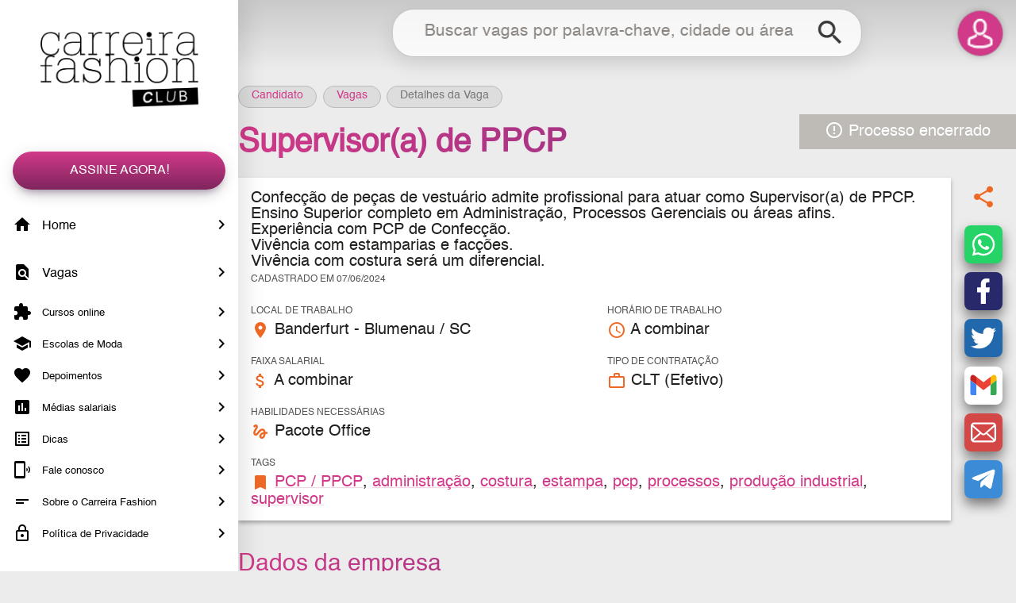

--- FILE ---
content_type: text/html; charset=UTF-8
request_url: https://www.carreirafashion.com.br/vaga-de-moda/supervisor-a-de-ppcp/151375
body_size: 7008
content:
<!DOCTYPE html>
<html xmlns="http://www.w3.org/1999/xhtml" lang="pt-BR">
	<head>
		<meta name="viewport" content="width=device-width, initial-scale=1, minimum-scale=-1, maximum-scale=5, user-scalable=1" />
		<meta http-equiv="X-UA-Compatible" content="IE=edge">
		<meta http-equiv="content-script-type" content="text/javascript" />
		<meta http-equiv="content-style-type" content="text/css" />
		<link rel="shortcut icon" href="/site/imagens/icone_CF.png" />
		<meta http-equiv="Content-Type" content="text/html; charset=utf-8" />
		<meta name="theme-color" content="#23211f">
        <title>Supervisor(a) de PPCP • Blumenau / SC • Emprego em Moda | Carreira Fashion</title>
        <META NAME="description" CONTENT="Procurando vaga de emprego de Supervisor(a) de PPCP em Blumenau / SC? Encontre no Carreira Fashion mais de 3500 Vagas de Emprego. Cadastre seu Currículo para receber vagas Grátis!">
        <META NAME="keywords" CONTENT="moda, jobs, job, emprego, empregos, trabalhar, trampos, vaga, vagas, oportunidade, oportunidades, estilista, estágio, estágios, modelista, fashion, design, designer, estilo, stylist, styling, merchandising">
        <link rel="manifest" href="/manifest.json">
        

        <!-- Android -->
        <meta name="mobile-web-app-capable" content="yes">
        <meta name="application-name" content="Carreira Fashion">
        <link rel="icon" sizes="256x256" href="https://cdn.carreirafashion.com.br/site/imagens/icone_CF.png">

        <!-- iOS -->
        <meta name="apple-mobile-web-app-capable" content="yes">
        <meta name="apple-mobile-web-app-status-bar-style" content="black">
        <meta name="apple-mobile-web-app-title" content="Carreira Fashion">
        <link rel="apple-touch-icon" href="https://cdn.carreirafashion.com.br/site/imagens/icone_CF.png">

        <!-- <link rel="stylesheet" href="https://cdn.carreirafashion.com.br/site/lib/css/splashscreen.css" type="text/css"> -->
		<style>
			.splashScreen{background:#d13989;background:-moz-linear-gradient(130deg, #d13989, #9b2f9b);background:-webkit-linear-gradient(130deg, #d13989, #9b2f9b);background:linear-gradient(130deg, #d13989, #9b2f9b);position:fixed;top:0px;left:0px;right:0px;bottom:0px;z-index:1000;display:block}.splashScreen:before{content:'';width:240px;height:100px;position:absolute;top:50%;left:50%;background-position:center;background-repeat:no-repeat;background-size:contain;background-image:url('/site/imagens/logo_grande.webp');transform:translate(-50%, -50%)}.splashScreen .lds-ellipsis{display:inline-block;position:absolute;width:64px;height:64px;top:50%;left:50%;transform:translate(-50%, -50%);margin-top:75px}.splashScreen .lds-ellipsis div{position:absolute;top:27px;width:11px;height:11px;border-radius:50%;background:#fff;animation-timing-function:cubic-bezier(0, 1, 1, 0)}.splashScreen .lds-ellipsis div:nth-child(1){left:6px;animation:lds-ellipsis1 .6s infinite}.splashScreen .lds-ellipsis div:nth-child(2){left:6px;animation:lds-ellipsis2 .6s infinite}.splashScreen .lds-ellipsis div:nth-child(3){left:26px;animation:lds-ellipsis2 .6s infinite}.splashScreen .lds-ellipsis div:nth-child(4){left:45px;animation:lds-ellipsis3 .6s infinite}@keyframes lds-ellipsis1{0%{transform:scale(0)}100%{transform:scale(1)}}@keyframes lds-ellipsis3{0%{transform:scale(1)}100%{transform:scale(0)}}@keyframes lds-ellipsis2{0%{transform:translate(0, 0)}100%{transform:translate(19px, 0)}}
		</style>
		<link rel="preconnect" href="https://fonts.googleapis.com">
		<link rel="preconnect" href="https://fonts.gstatic.com" crossorigin>

        <script type="application/ld+json">
                            {"@context": "http://schema.org",
                            "@type": "JobPosting","datePosted": "2024-06-07",
                            "description": "Confecção de peças de vestuário admite profissional para atuar como&nbsp;Supervisor(a) de PPCP. Ensino Superior completo em Administração, Processos Gerenciais ou áreas afins. Experiência com PCP de Confecção. Vivência com estamparias e facções. Vivência com costura será um diferencial.","employmentType": ["FULL_TIME"],"industry": "Confecção","jobLocation": {
                                    "@type": "Place",
                                    "address": {
                                        "@type": "PostalAddress",
                                        "addressLocality": "Blumenau",
                                        "addressRegion": "SC",
                                        "addressCountry": "BR" ,"streetAddress" : "Banderfurt"    }
                                },"occupationalCategory": "PCP / PPCP","salaryCurrency": "BRL",
                            "title": "Supervisor(a) de PPCP",
                            "workHours": "A combinar",
                            "hiringOrganization" : {
                                "@type" : "Organization",
                                "name" : "Empresa Confidencial"},
                            "validThrough" : "2024-09-05"}
                        </script><script type="application/ld+json">
                            {"@context": "http://schema.org",
                                "@type": "BreadcrumbList",
                                "itemListElement":[{
                                    "@type": "ListItem",
                                    "position": 1,
                                    "item":{
                                        "@id": "https://www.carreirafashion.com.br/candidato/",
                                        "name": "Carreira Fashion"
                                    }
                                },{
                                    "@type": "ListItem",
                                    "position": 2,
                                    "item":{
                                        "@id": "https://www.carreirafashion.com.br/vagas/",
                                        "name": "Vagas de Moda"
                                    }
                                },{
                                    "@type": "ListItem",
                                    "position": 3,
                                    "item":{
                                        "@id": "https://www.carreirafashion.com.br/vaga-de-moda/supervisor-a-de-ppcp/151375",
                                        "name": "Supervisor(a) de PPCP • Blumenau / SC"
                                    }
                                }]}
                        </script>
        <!-- META TAGS FACEBOOK:INÍCIO -->
        <meta property="fb:app_id" content="2091817927601333" /> 
        <meta property="og:type" content="website" />
        <meta property="og:site_name" content="Carreira Fashion" />
        <meta property="og:title" content="Supervisor(a) de PPCP • Blumenau / SC • Emprego em Moda | Carreira Fashion" />
        <meta property="og:url" content="https://www.carreirafashion.com.br/vaga-de-moda/supervisor-a-de-ppcp/151375" />
        <meta property="og:image" content="http://www.carreirafashion.com.br/site/imagens/icone_CF.png" />
        <meta property="og:image:secure_url" content="https://www.carreirafashion.com.br/site/imagens/icone_CF.png" />
        <meta property="og:image:type" content="image/png">
        <meta property="og:image:width" content="256" />
        <meta property="og:image:height" content="256" />
        <meta property="og:description" content="Procurando vaga de emprego de Supervisor(a) de PPCP em Blumenau / SC? Encontre no Carreira Fashion mais de 3500 Vagas de Emprego. Cadastre seu Currículo para receber vagas Grátis!" />
        
        <meta name="google-site-verification" content="z_AuCoCrnmNdw4EOCg7MAOZn1fpmxoV9raP24gj0Ci8" />        
		<meta name="facebook-domain-verification" content="5flwnrquofd4l40i7g8sg929f2hs44" />

        <script>
			function aoCarregar(callback){
				if (typeof $ == 'function'){
					$(document).ready(function() {
						callback();
					});
				}else{
					document.addEventListener("DOMContentLoaded", function(){
						callback();
					});
				}
			}
            setTimeout(function(){
				if (document.getElementById('splashScreen')) document.getElementById('splashScreen').remove();
			},7000);
            var URL_CDN = 'https://cdn.carreirafashion.com.br';

            // IE
            var isNavegadorIE = /*@cc_on!@*/false || !!document.documentMode;
            if ( isNavegadorIE ){
                document.location = '/manutencao/ie.php';
            }

			var crawler_acessando = true;        </script>
        <link rel="canonical" href="https://www.carreirafashion.com.br/vaga-de-moda/supervisor-a-de-ppcp/151375" />
        	</head>
	<body>
		        <div class="splashScreen" id="splashScreen"><div class="lds-ellipsis"><div></div><div></div><div></div><div></div></div></div>
                <div id="id_perfil" class="candidato" data-token-livre="CA4WBgZYG1UBT1AHSgdSAlMfUgccAlgWBA0JUQcOAwI=" data-inicialmente-logado="0">

            <div class="fundo_escuro"></div>

            <div class="menu_abertura_swipe"></div>
            <div class="menu barra_rolagem rosa sem_impressao">
                <a href="javascript:" class="item_mobile botao_fechar"></a>
                
                <a class="logo_menu item_desktop" href="/">Carreira Fashion</a>

                <a href="/assinatura/" class="botao1 margem so_deslogado so_candidato">Assine Agora!</a>

                <a href="/recrutador/cadastro/" class="botao1 margem so_deslogado so_recrutador">Publicar Vaga!</a>

                <a class="menu_sessoes so_candidato" href="/candidato/">
                    <span class="icone_material_menu" lang="home"></span>
                    Home
                    <i class="menu_seta"></i>
                    <div class="menu_notificacao" id="notificacao_combinacoes"></div>
                </a>
                <a class="menu_sessoes so_recrutador" href="/recrutador/">
                    <span class="icone_material_menu" lang="home"></span>
                    Home
                    <i class="menu_seta"></i>
                    <div class="menu_notificacao" id="notificacao_candidaturas"></div>
                </a>
                <a class="menu_sessoes so_candidato" href="/vagas/">
                    <span class="icone_material_menu" lang="find_in_page"></span>
                    Vagas
                    <i class="menu_seta"></i>
                </a>
                <a class="menu_sessoes so_recrutador" href="/curriculos/">
                    <span class="icone_material_menu" lang="find_in_page"></span>
                    Currículos
                    <i class="menu_seta"></i>
                </a>
                <a class="menu_sessoes so_logado" href="/mensagens/">
                    <span class="icone_material_menu" lang="insert_comment"></span>
                    Mensagens
                    <i class="menu_seta"></i>
                    <div class="menu_notificacao" id="notificacao_mensagens"></div>
                </a>
                <a class="menu_sessoes so_candidato so_logado" href="/candidato/candidaturas/">
                    <span class="icone_material_menu" lang="how_to_reg"></span>
                    Candidaturas
                    <i class="menu_seta"></i>
                </a>
                <a class="menu_sessoes so_recrutador so_logado" href="/recrutador/candidaturas/">
                    <span class="icone_material_menu" lang="how_to_reg"></span>
                    Candidaturas
                    <i class="menu_seta"></i>
                </a>
                <a class="menu_sessoes so_logado" href="/entrevistas/">
                    <span class="icone_material_menu" lang="event_available"></span>
                    Entrevistas
                    <i class="menu_seta"></i>
                    <div class="menu_notificacao" id="notificacao_entrevistas"></div>
                </a>
                <a class="menu_sessoes menor" href="/cursos/">
                    <span class="icone_material_menu" lang="extension"></span>
                    Cursos online
                    <i class="menu_seta"></i>
                </a>
                <a class="menu_sessoes menor" href="/escolas/">
                    <span class="icone_material_menu" lang="school"></span>
                    Escolas de Moda
                    <i class="menu_seta"></i>
                </a>
                <a class="menu_sessoes menor" href="/depoimentos/">
                    <span class="icone_material_menu" lang="favorite"></span>
                    Depoimentos
                    <i class="menu_seta"></i>
                </a>
                <a class="menu_sessoes menor" href="/media-salarial/">
                    <span class="icone_material_menu" lang="poll"></span>
                    Médias salariais
                    <i class="menu_seta"></i>
                </a>
                <a class="menu_sessoes menor" href="/dicas/">
                    <span class="icone_material_menu" lang="list_alt"></span>
                    Dicas
                    <i class="menu_seta"></i>
                </a>
                <a class="menu_sessoes so_logado menor" href="/fale-conosco/">
                    <span class="icone_material_menu" lang="help"></span>
                    Me ajuda
                    <i class="menu_seta"></i>
                </a>
                <a class="menu_sessoes so_deslogado menor" href="/fale-conosco/">
                    <span class="icone_material_menu" lang="phonelink_ring"></span>
                    Fale conosco
                    <i class="menu_seta"></i>
                </a>
                <a class="menu_sessoes so_deslogado menor" href="/quem-somos/">
                    <span class="icone_material_menu" lang="short_text"></span>
                    Sobre o Carreira Fashion
                    <i class="menu_seta"></i>
                </a>
                <a class="menu_sessoes menor" href="/politica-privacidade/">
                    <span class="icone_material_menu" lang="lock_outline"></span>
                    Política de Privacidade
                    <i class="menu_seta"></i>
                </a>
                <!-- <a class="menu_sessoes so_recrutador menor" href="/headhunter/">
                    <span class="icone_material_menu" lang="location_searching"></span>
                    Contratar Headhunters
                    <i class="menu_seta"></i>
                </a>
                <a class="menu_sessoes so_deslogado menor" href="/parcerias/">
                    <span class="icone_material_menu" lang="people"></span>
                    Parcerias
                    <i class="menu_seta"></i>
                </a> -->

            </div>

            <div class="conteudo_principal">

                <div class="cabecalho sem_impressao">

                    <div class="barra_escolha">
                        <a href="javascript:" onclick="trocaPerfil('candidato')" class="candidato ativo"><span>Sou</span>Candidato</a>
                        <a href="javascript:" onclick="trocaPerfil('recrutador')" class="recrutador"><span>Sou</span>Recrutador</a>
                    </div>

                    <div class="barra_cabecalho">

                        <a href="javascript:" onclick="abrirMenu('abrir')" class="item_mobile icone_menu"><span>Menu</span><div class="menu_notificacao" id="notificacao_menu"></div></a>

                        <div class="logo">Carreira Fashion</div>

                        <div class="area_busca" id="area_busca">
                            <form method="GET" onsubmit="return pesquisaPrincipal(this)">
                                <div class="form_busca item_desktop">
                                    <input type="text" id="busca_principal" class="entrada_simples autocompletar" data-url="metodo=chaves" data-posicao="busca_botao" data-callback="pesquisaPrincipal('busca_principal',retorno)" data-submit="1" name="q" id="campo_busca" placeholder="Buscar vagas por palavra-chave, cidade ou área" /><button id="busca_botao"><i class="material-icons">search</i></button>
                                </div>
                                <a class="icone_busca item_mobile" href="javascript:"><i class="material-icons">search</i></a>
                            </form>
                        </div>

                        <div class="perfil" id="perfil" onclick="abrirPerfil();">

                            <div class="menu_perfil" id="menu_perfil">
                                <div class="perfil_scroll">

                                    <a href="/perfil/" onclick="abrirPerfil('fechar');" class="menu_link_perfil"><i class="material-icons">account_circle</i> Meu perfil</a>
                                    <a href="/candidato/curriculos/" class="so_candidato" onclick="abrirPerfil('fechar');"><i class="material-icons">description</i> Meus currículos</a>
                                    <a href="/candidato/assinaturas/" class="so_candidato" onclick="abrirPerfil('fechar');"><i class="material-icons">credit_card</i> Minha assinatura</a>
                                    <a href="/recrutador/cadastro/" class="so_recrutador" onclick="abrirPerfil('fechar');"><i class="material-icons">business</i> Minha empresa</a>
                                    <a href="/recrutador/vagas/" class="so_recrutador" onclick="abrirPerfil('fechar');"><i class="material-icons">list_alt</i> Minhas vagas</a>
                                    <a href="javascript:" onclick="logout();" class="sair"><i class="material-icons">exit_to_app</i> Sair</a>
                                    
                                </div>
                            </div>

                        </div>

                    </div>

                </div>

                <!-- CORPO DO SITE -->
                <div id="conteudo_dinamico">
    <div class="detalhes_vaga">

        <div class="container">

            <div class="breadcrumb margem_vertical">
                <a href="/candidato/">Candidato</a>
                <a href="/vagas/">Vagas</a>
                <span class="migalha">Detalhes da Vaga</span>
            </div>

            <div class="vaga_encerrada"><i class="material-icons">error_outline</i> Processo encerrado</div>
            <h1>Supervisor(a) de PPCP</h1> 
			
			
            <div class="grade etapa" id="candidatura1">
                <div class="coluna-11">

                    

                    <div class="caixa_clara espacado">
                        
                        
                        <div class="grade gap_maior">

                            <div class="coluna-12 descricao">
                                <span>Confecção de peças de vestuário admite profissional para atuar como&nbsp;Supervisor(a) de PPCP.<br>Ensino Superior completo em Administração, Processos Gerenciais ou áreas
afins.<br>Experiência com PCP de Confecção.<br>Vivência com estamparias e facções.<br>Vivência com costura será um diferencial.</span><br>
                                <div class="data_cadastro">
                                                                        <span class="tooltip" title="às 15h15">
                                        Cadastrado em 07/06/2024                                    </span>
                                </div>
                            </div>

                                                            <div class="coluna-6">
                                    <span class="rotulo"> Local de trabalho</span>
                                    <i class="material-icons">place</i>
                                    Banderfurt - Blumenau / SC                                </div>
                            								<div class="coluna-6">
									<span class="rotulo">Horário de trabalho</span>
									<i class="material-icons">access_time</i>
									A combinar								</div>
							
                            <div class="coluna-6">
                                <span class="rotulo">Faixa salarial</span>
                                <i class="material-icons">attach_money</i>
                                A combinar                            </div>

                                                            <div class="coluna-6">
                                    <span class="rotulo">Tipo de contratação</span>
                                    <i class="material-icons">work_outline</i>
                                    CLT (Efetivo)                                </div>
                            
                                                            <div class="coluna-6">
                                    <span class="rotulo">Habilidades necessárias</span>
                                    <i class="material-icons">gesture</i>
                                    Pacote Office                                </div>
                            
                            <div class="coluna-12">
                                <span class="rotulo">Tags</span>
                                <i class="material-icons">bookmark</i>
                                <a href="/vagas-de-moda/area-PCP / PPCP/159/">PCP / PPCP</a>, <a href="/vagas-de-moda/administração/5/">administração</a>, <a href="/vagas-de-moda/costura/35/">costura</a>, <a href="/vagas-de-moda/estampa/58/">estampa</a>, <a href="/vagas-de-moda/pcp/105/">pcp</a>, <a href="/vagas-de-moda/processos/109/">processos</a>, <a href="/vagas-de-moda/produção industrial/112/">produção industrial</a>, <a href="/vagas-de-moda/supervisor/122/">supervisor</a>                            </div>                             

                        </div>
                    

                    </div>

                    <h2>Dados da empresa</h2>

                    <div class="caixa_clara espacado">

                        <div class="grade gap_maior">

                            <div class="coluna-12 descricao">

                                Exclusivo para candidatos cadastrados                            </div>

                                                            <div class="coluna-6">
                                    <span class="rotulo">Ramo de atuação</span>
                                    <i class="material-icons">apps</i>
                                    Confecção                                </div>
                            								<div class="coluna-6">
									<span class="rotulo">Porte</span>
									<i class="material-icons">people</i>
									100 a 499 funcionários
								</div>
							
                        </div>

                    </div>

                    <div class="margem_vertical">
                        <a href="javascript:" onclick="voltarPagina()" class="botao_voltar"><i class="material-icons">keyboard_arrow_left</i></a>
                    </div>


                </div>
                <div class="coluna-1 compartilhar">
                    <div class="sticky">
                        <i class="material-icons">share</i>
						<div class="compartilhar_redes">
							<a href="javascript:" class="whatsapp" onclick="share('vaga','whatsapp')" title="Compartilhar no Whatsapp"></a>
							<a href="javascript:" class="facebook" onclick="share('vaga','facebook')" title="Compartilhar no Facebook"></a>
							<a href="javascript:" class="twitter" onclick="share('vaga','twitter')" title="Compartilhar no Twitter"></a>
							<a href="javascript:" class="gmail" onclick="share('vaga','gmail')" title="Enviar através do Gmail"></a>
							<a href="javascript:" class="email" onclick="share('vaga','email')" title="Enviar por e-mail"></a>
							<a href="javascript:" class="telegram" onclick="share('vaga','telegram')" title="Compartilhar no Telegram"></a>
						</div>
                    </div>
                </div>


            </div>


            
        </div>

    </div>

    <div id="acesso_vaga_151375"></div>
    <script>
        aoCarregar(function() { 
            acessoTelas( 'acesso_vaga_151375', null, 151375 );
        });
    </script>

    <script>
        if ( window.location.hash != '' ){
            window.location.hash = '';
        }
    </script>
                    </div>

            </div>
        </div>
		
        <link rel="stylesheet" href="https://cdn.carreirafashion.com.br/site/lib/css/estilos.css?v=1768327245" type="text/css" media="print" onload="this.media='all'">
        <link rel="stylesheet" href="https://cdn.carreirafashion.com.br/site/lib/css/grid.css" type="text/css" media="print" onload="this.media='all'">

		<script src="https://cdn.carreirafashion.com.br/site/lib/js/jquery-3.3.1.min.js" defer></script>

		<link rel="stylesheet" href="https://fonts.googleapis.com/icon?family=Material+Icons&display=swap" type="text/css" media="print" onload="this.media='all'">
        <link href="https://cdn.carreirafashion.com.br/site/lib/css/nouislider.css" rel="stylesheet" type="text/css" media="print" onload="this.media='all'">
        
        <script src="https://cdn.carreirafashion.com.br/site/lib/js/jquery.touchSwipe.min.js" defer></script>
        <script src="https://cdn.carreirafashion.com.br/site/lib/js/js.cookie.js" defer></script>
        <script src="https://cdn.carreirafashion.com.br/site/lib/js/jquery.form.min.js" defer></script>
        <script src="https://cdn.carreirafashion.com.br/site/lib/js/nouislider.min.js" defer></script>
        <script src="https://cdn.carreirafashion.com.br/site/lib/js/jquery.autosize.min.js" defer></script>

        <link rel="stylesheet" href="https://cdn.carreirafashion.com.br/site/lib/css/tooltipster.bundle.min.css?v=1" type="text/css" media="print" onload="this.media='all'" />
        <link rel="stylesheet" href="https://cdn.carreirafashion.com.br/site/lib/css/tooltipster-sideTip-borderless.min.css?v=1" type="text/css" media="print" onload="this.media='all'" />
        <script type="text/javascript" src="https://cdn.carreirafashion.com.br/site/lib/js/tooltipster.bundle.min.js?v=1" defer></script>

        <script src="https://cdn.carreirafashion.com.br/site/lib/js/selectordie.min.js" defer></script>

        <link rel="stylesheet" href="https://cdn.carreirafashion.com.br/site/lib/css/jquery.fancybox.min.css" type="text/css" media="print" onload="this.media='all'">
        <script src="https://cdn.carreirafashion.com.br/site/lib/js/jquery.fancybox.min.js" defer></script>

        <script src="https://cdn.carreirafashion.com.br/biblioteca/js/formularios.min.js?v=1576119600" defer></script>
        <script src="https://cdn.carreirafashion.com.br/site/lib/js/scripts.min.js?v=1749477657" defer></script>
        <!-- <script src="https://cdn.carreirafashion.com.br/site/lib/js/scripts.js?v=1749477654" defer></script>
        <script src="/site/lib/js/scripts.js?v=1749477654" defer></script> -->

		        
    </body>
</html>

--- FILE ---
content_type: text/css
request_url: https://cdn.carreirafashion.com.br/site/lib/css/estilos.css?v=1768327245
body_size: 23795
content:
:root{--alturaCabecalho:90px;--alturaCabecalhoCelular:50px}@font-face{font-family:'Helvetica';src:url('/site/lib/fonts/Helvetica.eot');src:url('/site/lib/fonts/Helvetica.eot?#iefix') format('embedded-opentype'),url('/site/lib/fonts/Helvetica.woff2') format('woff2'),url('/site/lib/fonts/Helvetica.woff') format('woff'),url('/site/lib/fonts/Helvetica.ttf') format('truetype');font-display:swap}*,body{margin:0px auto;padding:0px;box-sizing:border-box;-moz-box-sizing:border-box;-webkit-box-sizing:border-box;font-family:'Helvetica','Roboto',sans-serif;-webkit-font-smoothing:antialiased}body{background-color:#ececec}a{text-decoration:none}a[href]:not([class]),a.padrao{display:inline-block;color:#d13989;text-decoration:underline;text-decoration-color:rgba(209,57,137,0.2);text-decoration-thickness:.6em;text-underline-offset:-0.4em !important;text-decoration-skip-ink:none;transition:translate .2s ease-in-out,text-underline-offset .2s ease-in-out}a[href]:not([class]):hover,a.padrao:hover{translate:0 -0.1em;text-underline-offset:-0.1em !important}@-webkit-keyframes scroll{0%{-webkit-transform:translateX(0);transform:translateX(0)}100%{-webkit-transform:translateX(calc(-100% + 200px));transform:translateX(calc(-100% + 200px))}}@keyframes scroll{0%{-webkit-transform:translateX(200px);transform:translateX(200px)}100%{-webkit-transform:translateX(calc(-100% + 200px));transform:translateX(calc(-100% + 200px))}}.fundo_escuro{background-color:rgba(35,33,31,0.8);position:fixed;top:0px;left:0px;right:0px;bottom:0px;z-index:100;display:none}@media only screen and (max-width: 1200px){.fundo_escuro{z-index:99}}.fundo_carregando{background-color:rgba(255,255,255,0.35);position:fixed;top:0px;left:0px;right:0px;bottom:0px;z-index:45;display:none}.blur{-webkit-filter:blur(20px);-moz-filter:blur(20px);-ms-filter:blur(20px);-o-filter:blur(20px);filter:blur(20px)}.container{max-width:1000px;width:100%;position:relative}@media only screen and (max-width: 600px){.container{width:auto;margin:0 .4rem}}.margem{margin:1rem}.margem.maior{margin:2rem}.margem_vertical{margin:1rem 0}.margem_vertical.maior{margin:2rem 0}.margem_horizontal{margin:0 1rem}.margem_horizontal.maior{margin:0 2rem}.espacado{padding:1rem}.spinner_carregando{margin:auto;position:fixed;left:50%;top:50%;transform:translate(-50%, -50%)}.spinner_carregando::before{content:'';display:block;opacity:.9;border:10px solid transparent;border-top:10px solid #d13989;border-left:10px solid #d13989;border-radius:50%;animation:spin .6s linear infinite;-webkit-animation:spin .6s linear infinite;margin:auto;width:40px;height:40px}@keyframes spin{0%{transform:rotate(0deg)}100%{transform:rotate(360deg)}}@-webkit-keyframes spin{0%{-webkit-transform:rotate(0deg)}100%{-webkit-transform:rotate(360deg)}}.paginacao_carregando{display:block;opacity:.9;border:10px solid transparent;border-top:6px solid rgba(0,0,0,0.5);border-left:6px solid rgba(0,0,0,0.5);border-radius:50%;animation:spin .6s linear infinite;-webkit-animation:spin .6s linear infinite;margin:2rem auto;width:40px;height:40px}.fundo_carregando span{position:fixed;left:50%;top:50%;width:auto;transform:translate(-50%, -100%);padding:1em;border-radius:5px;display:none;background:#ef5350;background:-moz-linear-gradient(60deg, #ef5350, #e53935);background:-webkit-linear-gradient(60deg, #ef5350, #e53935);background:linear-gradient(60deg, #ef5350, #e53935);box-shadow:0 12px 20px -10px rgba(244,67,54,0.28),0 4px 20px 0 rgba(0,0,0,0.12),0 7px 8px -5px rgba(244,67,54,0.2);color:#FFF}@media only screen and (max-width: 1200px){.fundo_carregando span{width:85%}}.fundo_carregando span a{color:#FFF}.icone_carregando{display:block;opacity:.9;border:8px solid transparent;border-top:4px solid rgba(255,255,255,0.8);border-left:4px solid rgba(255,255,255,0.8);border-radius:50%;animation:spin .6s linear infinite;-webkit-animation:spin .6s linear infinite;margin:.15em .1em;width:1em;height:1em}.icone_carregando.escuro{border-top:4px solid rgba(0,0,0,0.8);border-left:4px solid rgba(0,0,0,0.8)}.menu{position:fixed;width:300px;max-width:300px;height:100%;top:0px;left:0px;background-color:#FFF;color:#000;z-index:99;overflow:auto;box-shadow:10px 0 25px rgba(0,0,0,0.1)}@media only screen and (max-width: 1200px){.menu{width:80%;box-shadow:0 0 15px rgba(0,0,0,0.6);left:-320px}}.menu_abertura_swipe{position:fixed;width:10px;height:100%;top:80px;left:0px;bottom:0px;background:transparent;z-index:98;display:none}@media only screen and (max-width: 1200px){.menu_abertura_swipe{display:block}}.menu .botao1{margin-top:3.5rem}.conteudo_principal{width:calc((100vw - (100vw - 100%) ) - 300px);padding-top:calc(var(--alturaCabecalho) + .1rem);-webkit-transition:padding-top .4s;-moz-transition:padding-top .4s;-o-transition:padding-top .4s;-ms-transition:padding-top .4s;transition:padding-top .4s;margin-right:0px;position:relative}@media only screen and (max-width: 1200px){.conteudo_principal{width:100%}}.cabecalho{width:calc((100vw - (100vw - 100%) ) - 300px);position:fixed;top:0px;right:0px;background:linear-gradient(rgba(0,0,0,0.15), rgba(0,0,0,0));z-index:50}@media only screen and (max-width: 1200px){.cabecalho{width:100vw;right:auto;background:#FFF;box-shadow:0 10px 25px rgba(0,0,0,0.1)}}.barra_cabecalho{margin:auto;height:var(--alturaCabecalho);position:relative;padding-top:.4rem}@media only screen and (max-width: 600px){.barra_cabecalho{height:var(--alturaCabecalhoCelular)}}.icone_menu{padding:.5rem 1rem .7rem 1rem;float:left;position:relative}.icone_menu .menu_notificacao,.ferramentas .menu_notificacao{float:none;position:absolute;top:0px;right:0px}.ferramentas{position:relative}.ferramentas .menu_notificacao.menu_notificacao{top:-15px;right:-15px;background-color:#9b2f9b;color:#FFFFFF;width:auto;height:auto;border-radius:15px;padding:.2rem .5rem}@media only screen and (max-width: 600px){.ferramentas .menu_notificacao.menu_notificacao{right:-5px}}.icone_menu span{display:block;text-indent:-1000px;border-top:4px #6f2c7c solid;border-bottom:12px #6f2c7c double;height:20px;width:30px;position:relative;-webkit-transition:border .4s;-moz-transition:border .4s;-o-transition:border .4s;-ms-transition:border .4s;transition:border .4s}.icone_menu span:hover{border-top:4px #d13989 solid;border-bottom:12px #d13989 double}.recrutador .icone_menu span{border-top:4px #6f2c7c solid;border-bottom:12px #6f2c7c double}.logo{margin:auto;text-indent:-1000000px;display:none;width:90px;height:35px;background-image:url('/site/imagens/icone_CF.webp');background-position:center;background-repeat:no-repeat;background-size:contain}@media only screen and (max-width: 1200px){.logo{display:block}}.logo_menu{margin:2.5rem auto;text-indent:-1000000px;width:200px;height:95px;background-image:url('/site/imagens/logo_club_preto.webp');background-position:center;background-repeat:no-repeat;background-size:contain}i{vertical-align:middle}i.vermelho{color:#b93939}i.amarelo{color:#d89d27}i.verde{color:#1d8533}.menu_sessoes{font-size:1rem;display:block;clear:both;padding:1em .5rem;color:#000 !important;text-decoration:none;border-left:solid 8px transparent;transition:none}.menu_sessoes i{color:#000;display:inline-block;margin-right:.5rem;vertical-align:middle;width:25px}.menu_sessoes:hover{background-color:#000;color:#FFF !important;border-left:solid 8px #d13989}.menu_sessoes:hover .menu_seta{color:#FFF !important}.menu_sessoes:hover .icone_material_menu{color:#FFF}.menu_sessoes.menor{font-size:.8rem;padding:.5em .5rem}.menu_sessoes .icone_material_menu{color:#000;display:inline-block;margin-right:.5rem;vertical-align:middle;width:25px}.menu_sessoes .icone_material_menu::before{font-family:'Material Icons';content:attr(lang);font-feature-settings:'liga';-webkit-font-feature-settings:'liga';font-style:normal;font-weight:normal;font-size:24px;line-height:1;letter-spacing:normal;text-transform:none;display:inline-block;white-space:nowrap;word-wrap:normal;direction:ltr}.menu_seta{color:#000 !important;float:right;margin-right:0em !important}.menu_seta::before{font-family:'Material Icons';content:"chevron_right";font-feature-settings:'liga';-webkit-font-feature-settings:'liga';font-style:normal;font-weight:normal;font-size:24px;line-height:1;letter-spacing:normal;text-transform:none;display:inline-block;white-space:nowrap;word-wrap:normal;direction:ltr}.menu_notificacao{background-color:#6f2c7c;width:20px;height:20px;margin-top:.2em;border-radius:50%;color:#FFF;float:right;text-align:center;font-weight:bold;font-size:.7em;line-height:20px}.recrutador .menu_notificacao{background-color:#6f2c7c}.menu_notificacao:empty{display:none}.so_logado{display:none !important}.logado .so_logado{display:block !important}.logado .so_deslogado{display:none !important}.candidato .so_recrutador{display:none !important}.recrutador .so_candidato{display:none !important}.barra_escolha{margin:auto;position:relative;text-align:center;z-index:1;display:none;white-space:nowrap}.barra_escolha a{display:inline-block;padding:.3rem 1.2rem;border-radius:2.5rem;margin:.5rem 0;text-decoration:none;text-transform:uppercase;position:relative;-webkit-transition:background-color .4s;-moz-transition:background-color .4s;-o-transition:background-color .4s;-ms-transition:background-color .4s;transition:background-color .4s;font-size:1.4em;font-weight:bold;font-style:italic}.barra_escolha a span{font-size:.6em;font-weight:normal;display:inline-block;margin-right:.4rem}@media only screen and (max-width: 1200px){.barra_escolha a span{display:block;margin-right:auto}}.barra_escolha a.ativo:after{content:'';width:8px;height:8px;border-radius:50%;position:absolute;bottom:-5px;left:48%;border:solid 1px #23211f}@media only screen and (max-width: 1200px){.barra_escolha a{font-size:1.2em;padding:.6rem .5rem;width:50%;text-align:center;font-style:normal}}.barra_escolha .candidato{background-color:#ef6925;color:#FFF;transition:scale 200ms}.barra_escolha .candidato:hover{color:#FFF;scale:1.05}.barra_escolha .candidato.ativo:after{background-color:#ef6925}.barra_escolha .recrutador{background-color:#9b2f9b;color:#FFF;transition:scale 200ms}.barra_escolha .recrutador:hover{color:#FFF;scale:1.05}.barra_escolha .recrutador.ativo:after{background-color:#9b2f9b}.perfil{position:absolute;top:.4rem;right:1rem;display:inline-block;width:calc(var(--alturaCabecalho) - 2rem);height:calc(var(--alturaCabecalho) - 2rem);padding:0 1em;margin:.4rem 0 0 0;border-radius:50%;border:solid 1px rgba(170,170,170,0.7);box-shadow:0 0 10px rgba(0,0,0,0.2);font-size:1em;cursor:pointer;-webkit-transition:background-color 0.4s, scale 200ms;-moz-transition:background-color 0.4s, scale 200ms;-o-transition:background-color 0.4s, scale 200ms;-ms-transition:background-color 0.4s, scale 200ms;transition:background-color 0.4s, scale 200ms;background-image:url('/site/imagens/usuario_generico.webp');background-position:center;background-repeat:no-repeat;background-size:cover;background-color:#d13989}.perfil:hover{background-color:#6f2c7c;scale:1.1}@media only screen and (max-width: 1200px){.perfil{margin:0;right:.7rem;width:calc(var(--alturaCabecalho) - 3rem);height:calc(var(--alturaCabecalho) - 3rem)}}.recrutador .perfil{background-color:#9b2f9b}.menu_perfil{background-color:#FFF;max-width:220px;width:80vw;position:absolute;top:55px;right:0px;border-radius:6px;box-shadow:-5px 5px 5px rgba(0,0,0,0.2);cursor:default;display:none}.menu_perfil:before{content:'';display:block;width:0;height:0;border-style:solid;border-width:0 .6rem .6rem .6rem;border-color:transparent transparent #FFF transparent;position:absolute;top:-0.5rem;right:.9rem}.perfil_scroll{max-height:200px;margin:.2rem 0 .2rem 0;overflow:hidden}.menu_perfil a{padding:.5rem 1.5rem;display:block;text-decoration:none;color:#23211f;-webkit-transition:background-color 200ms linear;-moz-transition:background-color 200ms linear;-o-transition:background-color 200ms linear;-ms-transition:background-color 200ms linear;transition:background-color 200ms linear}.menu_perfil a:hover{background-color:#ef6925;color:#FFF}.recrutador .menu_perfil a:hover{background-color:#9b2f9b}.menu_perfil a+a{border-top:solid 1px #EEE}.menu_perfil a.sair{margin-top:1.5rem}.menu_perfil a.sair:hover{background-color:#e53935;color:#FFF}.menu_perfil a i{display:inline-block;margin-right:.2rem;vertical-align:middle;width:25px}.menu_perfil a span{vertical-align:middle}.barra_rolagem::-webkit-scrollbar{background:transparent;overflow:visible;width:7px}.barra_rolagem::-webkit-scrollbar-thumb{background-color:#CCC;border:solid #CCC 2px;border-radius:4px}.barra_rolagem.rosa::-webkit-scrollbar-thumb{background-color:#d13989;border:solid #d13989 2px}.barra_rolagem::-webkit-scrollbar-thumb:hover{background-color:#888;border:solid #888 2px}.barra_rolagem.rosa::-webkit-scrollbar-thumb:hover{background-color:#d13989;border:solid #d13989 2px}.barra_rolagem::-webkit-scrollbar-thumb:horizontal{border-width:4px 6px}.barra_rolagem::-webkit-scrollbar-thumb:vertical{border-width:6px 4px}.barra_rolagem::-webkit-scrollbar-corner{background:transparent}.barra_rolagem{scrollbar-face-color:#CCC;scrollbar-shadow-color:#FFF;scrollbar-highlight-color:#FFF;scrollbar-3dlight-color:#FFF;scrollbar-darkshadow-color:#FFF;scrollbar-track-color:#FFF;scrollbar-arrow-color:#FFF}.barra_rolagem.rosa{scrollbar-face-color:#d13989;scrollbar-shadow-color:#6f2c7c;scrollbar-highlight-color:#6f2c7c;scrollbar-3dlight-color:#6f2c7c;scrollbar-darkshadow-color:#6f2c7c;scrollbar-track-color:#6f2c7c;scrollbar-arrow-color:#6f2c7c}.fechar{position:relative;width:30px;height:30px;overflow:hidden;cursor:pointer}.fechar:hover::before,.fechar:hover::after{background:#000}.fechar::before,.fechar::after{content:'';position:absolute;height:2px;width:100%;top:50%;left:0;margin-top:-1px;background:#000;height:4px;margin-top:-4px;border-radius:3px}.fechar::before{-webkit-transform:rotate(45deg);-moz-transform:rotate(45deg);-ms-transform:rotate(45deg);-o-transform:rotate(45deg);transform:rotate(45deg)}.fechar::after{-webkit-transform:rotate(-45deg);-moz-transform:rotate(-45deg);-ms-transform:rotate(-45deg);-o-transform:rotate(-45deg);transform:rotate(-45deg)}@media only screen and (max-width: 1200px){.botao_fechar{position:relative;width:30px;height:30px;overflow:hidden;margin:1em;float:right}.botao_fechar:hover::before,.botao_fechar:hover::after{background:#EEE}.botao_fechar::before,.botao_fechar::after{content:'';position:absolute;height:2px;width:100%;top:50%;left:0;margin-top:-1px;background:#000;height:4px;margin-top:-4px;border-radius:3px}.botao_fechar::before{-webkit-transform:rotate(45deg);-moz-transform:rotate(45deg);-ms-transform:rotate(45deg);-o-transform:rotate(45deg);transform:rotate(45deg)}.botao_fechar::after{-webkit-transform:rotate(-45deg);-moz-transform:rotate(-45deg);-ms-transform:rotate(-45deg);-o-transform:rotate(-45deg);transform:rotate(-45deg)}}#conteudo_dinamico{color:#3a3836;font-size:calc( 0.3vw + 1rem );transition:.25s filter linear;-webkit-transition:.25s -webkit-filter linear;-moz-transition:.25s -moz-filter linear;-ms-transition:.25s -ms-filter linear;-o-transition:.25s -o-filter linear}@media only screen and (min-width: 1920px){#conteudo_dinamico{font-size:1.36rem}}@media only screen and (max-width: 600px){#conteudo_dinamico{margin-bottom:200px}}.centralizar{text-align:center}.alinhado_direita{text-align:right}.alinhado_esquerda{text-align:left !important}h1{margin:0;background:#d13989;background:-moz-linear-gradient(90deg, #d13989, #6f2c7c);background:-webkit-linear-gradient(90deg, #d13989, #6f2c7c);background:linear-gradient(90deg, #d13989, #6f2c7c);background-clip:text;-webkit-background-clip:text;-webkit-text-fill-color:transparent}@media all and (-ms-high-contrast:none){h1{background:none !important;color:#d13989 !important}}h2{margin:0;font-weight:normal;background:#d13989;background:-moz-linear-gradient(90deg, #d13989, #6f2c7c);background:-webkit-linear-gradient(90deg, #d13989, #6f2c7c);background:linear-gradient(90deg, #d13989, #6f2c7c);background-clip:text;-webkit-background-clip:text;-webkit-text-fill-color:transparent}.fundo_alternativo{width:100%;background:linear-gradient(90deg, #3f0e3d 0%, #8b2388 14%, #8b2388 48%, #e9642b 100%)}.fundo_cinza{background-color:#d9d9dd;color:#23211f}.fundo_preto{background-color:#23211f;color:#FFFFFF}.caixa_clara{background-color:#FFF;color:#23211f;box-shadow:0 3px 5px 0 rgba(0,0,0,0.3)}.candidato .fundo_caixa_destaque{background-color:#d7d7d7;border-radius:1rem;padding:1rem;box-shadow:0 3px 5px 0 rgba(0,0,0,0.1);color:#3a3836}.recrutador .fundo_caixa_destaque{background-color:#d7d7d7;border-radius:1rem;padding:1rem;box-shadow:0 3px 5px 0 rgba(0,0,0,0.1);color:#3a3836}.sem_resultados{font-size:1.5em;color:rgba(0,0,0,0.3);padding:2rem 0}.sem_resultados i{color:#6f2c7c;font-size:1.5em;vertical-align:middle}.etapa{position:relative;top:0px;left:0px}.etapa+.etapa{display:none;opacity:0}.balao{margin-left:1rem;margin-bottom:1rem;margin-top:1rem;padding:1rem;background:#ecebdb;box-shadow:0 3px 5px 0 rgba(0,0,0,0.3);border-radius:4px;position:relative}.balao:before,.balao:after{content:'';position:absolute;top:0px;left:-1rem;display:block;width:0;height:0;border-style:solid;border-width:0 1rem 1rem 0;border-color:transparent #ecebdb transparent transparent}.balao:before{top:3px;border-color:transparent rgba(0,0,0,0.2) transparent transparent}.balao p+p{margin-top:1rem}.balao.laranja{background:#fdece3}.balao.laranja:after{border-color:transparent #fdece3 transparent transparent}.balao.abaixo{margin-left:0}.balao.abaixo:before,.balao.abaixo:after{content:'';position:absolute;top:-1rem;left:50%;transform:translate(-50%, 0);display:block;width:0;height:0;border-style:solid;border-width:0 1rem 1rem 1rem;border-color:transparent transparent #ecebdb transparent}.balao.abaixo:before{top:-1.1rem;border-color:transparent transparent rgba(0,0,0,0.2) transparent}.balao.abaixo p.menor{font-size:.6em}@media only screen and (max-width: 600px){.balao.abaixo p.menor{font-size:.8em}}ul{display:block;margin-left:2rem}ul li{list-style:none}ul li:before{color:#ef6925;content:"\2022";font-size:1.8em;line-height:.5em;padding-right:.2em;padding-bottom:.1em;position:relative;display:inline-block;vertical-align:middle}.recrutador ul li:before{color:#9b2f9b}.fonte_candidato{color:#ef6925}.fonte_recrutador{color:#9b2f9b}a.ferramentas{font-size:1.2em;background-color:#FFF;border-radius:30px;padding:.8rem 1rem;box-shadow:0 3px 5px 0 rgba(0,0,0,0.3);display:block;text-align:center;-webkit-transition:background-color 0.4s, color 0.4s;-moz-transition:background-color 0.4s, color 0.4s;-o-transition:background-color 0.4s, color 0.4s;-ms-transition:background-color 0.4s, color 0.4s;transition:background-color 0.4s, color 0.4s}a.ferramentas i{vertical-align:middle;font-size:32px;-webkit-transition:color .4s;-moz-transition:color .4s;-o-transition:color .4s;-ms-transition:color .4s;transition:color .4s}@media only screen and (max-width: 600px){a.ferramentas{text-align:left;padding:.5rem}}.candidato a.ferramentas i{color:#6f2c7c}.candidato a.ferramentas:hover{background-color:#6f2c7c;color:#FFF}.candidato a.ferramentas:hover i{color:#FFF}.recrutador a.ferramentas i{color:#6f2c7c}.recrutador a.ferramentas:hover{background-color:#6f2c7c;color:#FFF}.recrutador a.ferramentas:hover i{color:#FFF}.contador_etapas{font-size:.8em;color:#8e8780;margin-bottom:1rem;text-align:right;font-style:italic}.observacoes{font-size:.8em;color:#8e8780;margin-bottom:1rem;text-align:justify;font-style:italic}.botao_voltar.botao_voltar{float:left;color:#8e8780}.botao_voltar.botao_voltar:hover{color:#6f2c7c}.botao_voltar.botao_voltar .material-icons{color:#8e8780;font-size:42px;-webkit-transition:color .4s;-moz-transition:color .4s;-o-transition:color .4s;-ms-transition:color .4s;transition:color .4s}.botao_voltar.botao_voltar .material-icons:hover{color:#6f2c7c}.rotulo{color:#555;display:block;text-transform:uppercase;font-size:.6em;margin:.5em 0}.caixa_clara .separador{margin:1rem -1rem;height:1px;border-top:solid 2px #CCC;border-bottom:solid 2px #EEE}video{width:100%;height:auto}.video_fluido{margin:auto;text-align:center;overflow:hidden;padding-bottom:56.25%;position:relative;height:0}.video_fluido iframe{left:0;top:0;height:100%;width:100%;position:absolute}.video_fluido video{left:0;top:0;height:100%;width:100%;position:absolute}.video_fluido .fancybox{display:block;left:0;top:0;height:100%;width:100%;position:absolute;z-index:1}.video_fluido .fancybox span{display:block;width:4em;height:3em;background-color:#d13989;border-radius:50% / 10%;position:absolute;top:50%;left:50%;transform:translate(-50%, -50%);box-shadow:5px 5px 5px rgba(0,0,0,0.5);-webkit-transition:background-color .4s;-moz-transition:background-color .4s;-o-transition:background-color .4s;-ms-transition:background-color .4s;transition:background-color .4s}.video_fluido .fancybox span:before{background:inherit;border-radius:5% / 50%;bottom:9%;content:"";left:-5%;position:absolute;right:-5%;top:9%}.video_fluido .fancybox span:after{border-style:solid;border-width:1em 0 1em 1.732em;border-color:transparent transparent transparent rgba(255,255,255,0.75);content:' ';font-size:.75em;height:0;margin:-1em 0 0 -0.75em;top:50%;position:absolute;width:0}.video_fluido .fancybox:hover span{background-color:#6f2c7c}.upload_iframe{width:100%;height:3rem}.qtd_registros{font-size:.8em;color:#8e8780;margin-bottom:1rem;text-align:right;font-style:italic}.registro_paginado,a.registro_paginado{color:#3a3836;display:block;position:relative;font-size:1em;background-color:#FFF;box-shadow:0 3px 5px 0 rgba(0,0,0,0.1);padding:1rem;margin:1rem 0;-webkit-transition:margin 0.1s, padding 0.1s;-moz-transition:margin 0.1s, padding 0.1s;-o-transition:margin 0.1s, padding 0.1s;-ms-transition:margin 0.1s, padding 0.1s;transition:margin 0.1s, padding 0.1s}.registro_paginado h3,a.registro_paginado h3{margin:0;color:#6f2c7c;-webkit-transition:color 0.4s;-moz-transition:color 0.4s;-o-transition:color 0.4s;-ms-transition:color 0.4s;transition:color 0.4s}.registro_paginado h3:hover,a.registro_paginado h3:hover{color:#ef6925}.registro_paginado .data,a.registro_paginado .data{float:right;font-size:.8em;color:#AAA}.registro_paginado:hover,a.registro_paginado:hover{padding:1.5rem 1rem;margin:.5rem 0;color:#3a3836}.registro_paginado:hover h3,a.registro_paginado:hover h3{color:#ef6925}.listagem_paginada>.registro_paginado{margin:0 0 1rem 0}.listagem_paginada>.registro_paginado:hover{margin:-0.5rem 0 .5rem 0}@media only screen and (max-width: 600px){.listagem_paginada{margin:0}}.recrutador .registro_paginado:hover h3,.recrutador a.registro_paginado:hover h3{color:#9b2f9b}.satisfacao{margin-bottom:1rem}.satisfacao .nps .notas{overflow:hidden;width:100%;height:3.3rem;white-space:nowrap}.satisfacao .nps .notas div[class^="nota"]{display:inline-block;width:9.09%;height:100%;text-align:center;line-height:3rem;cursor:pointer;vertical-align:middle}.satisfacao .nps .notas div[class^="nota"] span{display:block;margin:0 .2rem;height:100%;color:#FFF;border-radius:4px}.satisfacao .nps .notas div[class^="nota"]:hover{opacity:.8}.satisfacao .nps .notas div[class^="nota"].ativo span{opacity:.8;border:solid 3px #23211f}.satisfacao .nps .notas .nota0 span,.satisfacao .nps .notas .nota1 span,.satisfacao .nps .notas .nota2 span,.satisfacao .nps .notas .nota3 span,.satisfacao .nps .notas .nota4 span{background-color:#b93939}.satisfacao .nps .notas .nota5 span,.satisfacao .nps .notas .nota6 span{background-color:#b96839}.satisfacao .nps .notas .nota7 span,.satisfacao .nps .notas .nota8 span{background-color:#1d8580}.satisfacao .nps .notas .nota9 span,.satisfacao .nps .notas .nota10 span{background-color:#1d8533}@media only screen and (max-width: 600px){.satisfacao .nps .notas{font-size:.7em}.satisfacao .nps .notas div[class^="nota"] span{margin:0 .1rem}}.satisfacao .nps .nps_observacoes{display:none;margin-top:1rem}.satisfacao .nps .agradecimento{display:none;background-color:#6f2c7c;color:#FFF;text-align:center;border-radius:4px;padding:1.5rem 1rem}.imagem_responsiva{width:100%;margin:0;height:auto}.breadcrumb{margin-bottom:.5rem}.breadcrumb a,.breadcrumb .migalha{font-size:.9rem;color:#777;display:inline-block;padding:.3rem 1rem .5rem 1rem;background-color:#DDD;margin-right:.1rem;border-radius:100vh;border:solid #BBB 1px;text-decoration:none !important}.breadcrumb a h1,.breadcrumb .migalha h1{font-size:.9rem;color:#777 !important;margin:0;font-weight:normal;background-clip:initial;-webkit-background-clip:initial;-webkit-text-fill-color:#777 !important;background:none !important}.breadcrumb a{background-color:#DDD;color:#d13989}.breadcrumb a:hover{color:#6f2c7c;translate:0}@media only screen and (max-width: 600px){.breadcrumb{white-space:nowrap;overflow:hidden}}.botao_impressao{background-color:#6f2c7c;color:#FFF;display:none;margin:0 .78rem;padding:5px;max-height:2.8rem;overflow:hidden;border-radius:4px;position:relative;top:0;left:0;-webkit-transition:top 100ms linear;-moz-transition:top 100ms linear;-o-transition:top 100ms linear;-ms-transition:top 100ms linear;transition:top 100ms linear}.botao_impressao i{color:#FFF !important}.botao_impressao:hover{top:-4px}.logado .botao_impressao.botao_impressao.botao_impressao{display:block !important}@media only screen and (max-width: 1200px){.logado .botao_impressao.botao_impressao.botao_impressao{display:none !important}}.pesquisa .mais_filtros .filtros{display:block}.pesquisa .mais_filtros a{color:#6f2c7c;display:block;text-align:center}@media only screen and (max-width: 1200px){.pesquisa .mais_filtros a{padding:.5rem;border:solid 1px #6f2c7c;border-radius:10px}}h1.seo,h2.seo{font-size:.5rem;position:absolute;top:0px;left:0px;z-index:0;text-indent:-10000px}.card{background-color:#FFF;box-shadow:0 3px 5px 0 rgba(0,0,0,0.3);border-radius:1rem}@media only screen and (max-width: 1200px){.item_desktop.item_desktop.item_desktop{display:none}.item_mobile.item_mobile.item_mobile{display:block}.item_celular.item_celular.item_celular{display:none}}@media only screen and (max-width: 600px){.item_celular.item_celular.item_celular{display:block}.item_mobile.item_mobile.item_mobile{display:block}.item_desktop.item_desktop.item_desktop{display:none}}@media only screen and (min-width: 1201px){.item_celular.item_celular.item_celular{display:none}.item_mobile.item_mobile.item_mobile{display:none}.item_desktop.item_desktop.item_desktop{display:block}}@media print{.sem_impressao,.sem_impressao *{display:none !important}.conteudo_principal{width:100%}.impressao.coluna-11{width:100%;display:block !important;grid-column:span 12 !important}.impressao.texto{color:#FFF !important}.detalhes_curriculo{margin-top:0 !important}.conteudo_principal{margin-top:0 !important;padding-top:0 !important;margin-bottom:0 !important;padding-bottom:0 !important}}.invisivel.invisivel.invisivel.invisivel.invisivel.invisivel.invisivel{display:none}.entrada_simples{display:inline-block;width:100%;padding:.3rem 1rem .5rem 1rem;background-color:transparent;color:#3a3836;border:none;font-size:1.3rem;vertical-align:middle;border-radius:0;outline:none}.area_busca{position:absolute;margin-top:.7rem;top:0rem;left:50%;transform:translate(-50%, 0);padding:.3rem 1rem;border-radius:1.7rem;color:#3a3836;white-space:nowrap;background-color:rgba(255,255,255,0.8);border:solid 1px rgba(170,170,170,0.7);backdrop-filter:blur(5px);box-shadow:0 10px 25px rgba(0,0,0,0.1)}.area_busca ::placeholder{color:#898480}@media only screen and (max-width: 1200px){.area_busca{width:30px;left:auto;right:4.5rem;margin-top:.4rem;backdrop-filter:unset}.area_busca:not(.aberto){background-color:transparent;border:none;box-shadow:none}.area_busca #busca_principal{font-size:1.1rem;text-align:left}}.area_busca.aberto{width:auto;left:4rem;transform:none;background-color:#EEE;padding-bottom:.2rem}.area_busca button{background-color:transparent;color:#3a3836;border:none;cursor:pointer;padding:.25rem .2rem;display:inline-block;vertical-align:middle}.area_busca button .material-icons{font-size:2.5rem}.area_busca button:hover{color:#d13989}@media only screen and (max-width: 1200px){.area_busca button{left:-1.5rem;position:relative}}.area_busca .entrada_simples{width:40vw;text-align:center}@media only screen and (max-width: 1200px){.area_busca .entrada_simples{width:calc( 100vw - 180px )}}.area_busca .form_busca{white-space:nowrap}.icone_busca{color:#6f2c7c;padding:.5rem 0;vertical-align:middle}.icone_busca:hover{color:#d13989}@media only screen and (max-width: 1200px){.icone_busca{padding:.1rem}.icone_busca i{font-size:2rem}}.botao1{display:block;padding:1rem 1rem;border-radius:100vh;text-align:center;color:#FFFFFF !important;text-decoration:none;text-transform:uppercase;-webkit-transition:background 0.2s, bottom 0.2s, box-shadow 0.2s;-moz-transition:background 0.2s, bottom 0.2s, box-shadow 0.2s;-o-transition:background 0.2s, bottom 0.2s, box-shadow 0.2s;-ms-transition:background 0.2s, bottom 0.2s, box-shadow 0.2s;transition:background 0.2s, bottom 0.2s, box-shadow 0.2s;position:relative;bottom:0;border:none;font-family:inherit;font-size:inherit;cursor:pointer;background:#d13989;background:-moz-linear-gradient(160deg, #d13989, #2c1131);background:-webkit-linear-gradient(160deg, #d13989, #2c1131);background:linear-gradient(160deg, #d13989, #2c1131);background-size:1px 200%;box-shadow:0 12px 20px -10px rgba(77,31,86,0.2),0 4px 20px 0 rgba(0,0,0,0.12),0 7px 8px -5px rgba(44,17,49,0.3)}.botao1:hover{background-position:100%;bottom:2px;box-shadow:0 17px 20px -10px rgba(77,31,86,0.2),0 9px 20px 0 rgba(0,0,0,0.12),0 12px 8px -5px rgba(44,17,49,0.3)}.botao1:active{bottom:0px;box-shadow:0 4px 20px -10px rgba(77,31,86,0.2),0 4px 20px 0 rgba(0,0,0,0.12),0 4px 8px -5px rgba(44,17,49,0.3)}.botao1 i{vertical-align:middle}.botao1a{display:block;padding:1rem 1rem;border-radius:100vh;text-align:center;color:#FFFFFF !important;text-decoration:none;text-transform:uppercase;-webkit-transition:background 0.2s, bottom 0.2s, box-shadow 0.2s;-moz-transition:background 0.2s, bottom 0.2s, box-shadow 0.2s;-o-transition:background 0.2s, bottom 0.2s, box-shadow 0.2s;-ms-transition:background 0.2s, bottom 0.2s, box-shadow 0.2s;transition:background 0.2s, bottom 0.2s, box-shadow 0.2s;position:relative;bottom:0;border:none;font-family:inherit;font-size:inherit;cursor:pointer;background:#d13989;background:-moz-linear-gradient(160deg, #d13989, #2c1131);background:-webkit-linear-gradient(160deg, #d13989, #2c1131);background:linear-gradient(160deg, #d13989, #2c1131);background-size:1px 200%;box-shadow:0 12px 20px -10px rgba(77,31,86,0.2),0 4px 20px 0 rgba(0,0,0,0.12),0 7px 8px -5px rgba(44,17,49,0.3);color:#6f2c7c !important;background:#FFF}.botao1a:hover{background-position:100%;bottom:2px;box-shadow:0 17px 20px -10px rgba(77,31,86,0.2),0 9px 20px 0 rgba(0,0,0,0.12),0 12px 8px -5px rgba(44,17,49,0.3)}.botao1a:active{bottom:0px;box-shadow:0 4px 20px -10px rgba(77,31,86,0.2),0 4px 20px 0 rgba(0,0,0,0.12),0 4px 8px -5px rgba(44,17,49,0.3)}.botao1a i{vertical-align:middle}.botao2,.botao3,.botao4{display:block;padding:.6rem 1rem;min-width:150px;color:#FFFFFF !important;text-decoration:none;text-transform:uppercase;-webkit-transition:background 0.2s, bottom 0.2s, box-shadow 0.2s;-moz-transition:background 0.2s, bottom 0.2s, box-shadow 0.2s;-o-transition:background 0.2s, bottom 0.2s, box-shadow 0.2s;-ms-transition:background 0.2s, bottom 0.2s, box-shadow 0.2s;transition:background 0.2s, bottom 0.2s, box-shadow 0.2s;position:relative;bottom:0;border:none;font-family:inherit;font-size:inherit;cursor:pointer;text-align:center;border-radius:100vh}.botao2:hover,.botao3:hover,.botao4:hover{bottom:2px}.botao2:active,.botao3:active,.botao4:active{bottom:0px}.botao2 i,.botao3 i,.botao4 i{vertical-align:middle}.candidato .botao2{background:#ef6925;background:-moz-linear-gradient(160deg, #ef6925, #a23e0c);background:-webkit-linear-gradient(160deg, #ef6925, #a23e0c);background:linear-gradient(160deg, #ef6925, #a23e0c);background-size:1px 200%;box-shadow:0 12px 20px -10px rgba(210,81,15,0.2),0 4px 20px 0 rgba(0,0,0,0.12),0 7px 8px -5px rgba(162,62,12,0.3)}.candidato .botao2:hover{box-shadow:0 17px 20px -10px rgba(210,81,15,0.2),0 9px 20px 0 rgba(0,0,0,0.12),0 12px 8px -5px rgba(162,62,12,0.3);background-position:100%}.candidato .botao2:active{box-shadow:0 4px 20px -10px rgba(210,81,15,0.2),0 4px 20px 0 rgba(0,0,0,0.12),0 4px 8px -5px rgba(162,62,12,0.3)}.botao2a{display:block;padding:.6rem 1rem;min-width:150px;color:#FFFFFF !important;text-decoration:none;text-transform:uppercase;-webkit-transition:background 0.2s, bottom 0.2s, box-shadow 0.2s;-moz-transition:background 0.2s, bottom 0.2s, box-shadow 0.2s;-o-transition:background 0.2s, bottom 0.2s, box-shadow 0.2s;-ms-transition:background 0.2s, bottom 0.2s, box-shadow 0.2s;transition:background 0.2s, bottom 0.2s, box-shadow 0.2s;position:relative;bottom:0;border:none;font-family:inherit;font-size:inherit;cursor:pointer;text-align:center;border-radius:100vh;color:#ef6925 !important;background:#f9cbb4;background:-moz-linear-gradient(160deg, #f9cbb4, #fcdfd0);background:-webkit-linear-gradient(160deg, #f9cbb4, #fcdfd0);background:linear-gradient(160deg, #f9cbb4, #fcdfd0);background-size:1px 200%;box-shadow:0 12px 20px -10px rgba(210,81,15,0.2),0 4px 20px 0 rgba(0,0,0,0.12),0 7px 8px -5px rgba(162,62,12,0.3)}.botao2a:hover{bottom:2px}.botao2a:active{bottom:0px}.botao2a i{vertical-align:middle}.botao2a:hover{box-shadow:0 17px 20px -10px rgba(210,81,15,0.2),0 9px 20px 0 rgba(0,0,0,0.12),0 12px 8px -5px rgba(162,62,12,0.3);background-position:100%}.botao2a:active{box-shadow:0 4px 20px -10px rgba(210,81,15,0.2),0 4px 20px 0 rgba(0,0,0,0.12),0 4px 8px -5px rgba(162,62,12,0.3)}.recrutador .botao2{background:#9b2f9b;background:-moz-linear-gradient(160deg, #9b2f9b, #4d174d);background:-webkit-linear-gradient(160deg, #9b2f9b, #4d174d);background:linear-gradient(160deg, #9b2f9b, #4d174d);background-size:1px 200%;box-shadow:0 12px 20px -10px rgba(116,35,116,0.2),0 4px 20px 0 rgba(0,0,0,0.12),0 7px 8px -5px rgba(77,23,77,0.3)}.recrutador .botao2:hover{box-shadow:0 17px 20px -10px rgba(116,35,116,0.2),0 9px 20px 0 rgba(0,0,0,0.12),0 12px 8px -5px rgba(77,23,77,0.3);background-position:100%}.recrutador .botao2:active{box-shadow:0 4px 20px -10px rgba(116,35,116,0.2),0 4px 20px 0 rgba(0,0,0,0.12),0 4px 8px -5px rgba(77,23,77,0.3)}.recrutador .botao2a{display:block;padding:.6rem 1rem;min-width:150px;color:#FFFFFF !important;text-decoration:none;text-transform:uppercase;-webkit-transition:background 0.2s, bottom 0.2s, box-shadow 0.2s;-moz-transition:background 0.2s, bottom 0.2s, box-shadow 0.2s;-o-transition:background 0.2s, bottom 0.2s, box-shadow 0.2s;-ms-transition:background 0.2s, bottom 0.2s, box-shadow 0.2s;transition:background 0.2s, bottom 0.2s, box-shadow 0.2s;position:relative;bottom:0;border:none;font-family:inherit;font-size:inherit;cursor:pointer;text-align:center;border-radius:100vh;color:#9b2f9b !important;background:#e7afe7;background:-moz-linear-gradient(160deg, #e7afe7, #eec7ee);background:-webkit-linear-gradient(160deg, #e7afe7, #eec7ee);background:linear-gradient(160deg, #e7afe7, #eec7ee);background-size:1px 200%;box-shadow:0 12px 20px -10px rgba(116,35,116,0.2),0 4px 20px 0 rgba(0,0,0,0.12),0 7px 8px -5px rgba(77,23,77,0.3)}.recrutador .botao2a:hover{bottom:2px}.recrutador .botao2a:active{bottom:0px}.recrutador .botao2a i{vertical-align:middle}.recrutador .botao2a:hover{box-shadow:0 17px 20px -10px rgba(116,35,116,0.2),0 9px 20px 0 rgba(0,0,0,0.12),0 12px 8px -5px rgba(77,23,77,0.3);background-position:100%}.recrutador .botao2a:active{box-shadow:0 4px 20px -10px rgba(116,35,116,0.2),0 4px 20px 0 rgba(0,0,0,0.12),0 4px 8px -5px rgba(77,23,77,0.3)}.bloco{display:inline-block}.botao3{background:#d13989;background:-moz-linear-gradient(160deg, #d13989, #a23e0c);background:-webkit-linear-gradient(160deg, #d13989, #a23e0c);background:linear-gradient(160deg, #d13989, #a23e0c);background-size:1px 200%;box-shadow:0 12px 20px -10px rgba(174,41,111,0.2),0 4px 20px 0 rgba(0,0,0,0.12),0 7px 8px -5px rgba(133,31,85,0.3)}.botao3:hover{box-shadow:0 17px 20px -10px rgba(174,41,111,0.2),0 9px 20px 0 rgba(0,0,0,0.12),0 12px 8px -5px rgba(133,31,85,0.3);background-position:100%}.botao3:active{box-shadow:0 4px 20px -10px rgba(174,41,111,0.2),0 4px 20px 0 rgba(0,0,0,0.12),0 4px 8px -5px rgba(133,31,85,0.3)}.botao3 i{vertical-align:middle;color:#FFF}.botao4{background:#d6d3d1;background:-moz-linear-gradient(160deg, #d6d3d1, #8e8780);background:-webkit-linear-gradient(160deg, #d6d3d1, #8e8780);background:linear-gradient(160deg, #d6d3d1, #8e8780);background-size:1px 200%;box-shadow:0 12px 20px -10px rgba(8,8,7,0.2),0 4px 20px 0 rgba(0,0,0,0.12),0 7px 8px -5px rgba(0,0,0,0.3)}.botao4:hover{box-shadow:0 17px 20px -10px rgba(8,8,7,0.2),0 9px 20px 0 rgba(0,0,0,0.12),0 12px 8px -5px rgba(0,0,0,0.3);background-position:100%}.botao4:active{box-shadow:0 4px 20px -10px rgba(8,8,7,0.2),0 4px 20px 0 rgba(0,0,0,0.12),0 4px 8px -5px rgba(0,0,0,0.3)}.botao4 i{vertical-align:middle;color:#FFF}.material input,.material textarea{font-family:inherit;display:block;margin:auto;width:100%;padding:.5em;font-size:1em;color:#555;border:solid 1px #727272;border-radius:1rem;margin-bottom:.5em;outline:none;box-shadow:none;background-color:transparent;text-align:left;-webkit-transition:all 400ms linear;-moz-transition:all 400ms linear;-o-transition:all 400ms linear;-ms-transition:all 400ms linear;transition:all 400ms linear}.material textarea{-webkit-transition:all 100ms linear;-moz-transition:all 100ms linear;-o-transition:all 100ms linear;-ms-transition:all 100ms linear;transition:all 100ms linear}input[type=number]::-webkit-inner-spin-button,input[type=number]::-webkit-outer-spin-button{-webkit-appearance:none;margin:0}input[type=number]{-moz-appearance:textfield}.material input:disabled,.material textarea:disabled{background-color:#EEE;color:#CCC}.candidato .material input.com_foco,.candidato .material textarea.com_foco{border-bottom:solid 1px #ef6925 !important}.recrutador .material input.com_foco,.recrutador .material textarea.com_foco{border-bottom:solid 1px #9b2f9b !important}.material{position:relative;display:block;margin:auto;padding-top:1em}.material label{font-family:inherit;display:block;margin:auto;width:100%;padding:0;font-size:1em;color:#AAA;position:absolute;top:1.5em;left:.5em;cursor:text;text-align:left;-webkit-touch-callout:none;-webkit-user-select:none;-khtml-user-select:none;-moz-user-select:none;-ms-user-select:none;user-select:none;-webkit-transition:top 100ms linear, left 100ms linear, font 100ms linear, color 100ms linear;-moz-transition:top 100ms linear, left 100ms linear, font 100ms linear, color 100ms linear;-o-transition:top 100ms linear, left 100ms linear, font 100ms linear, color 100ms linear;-ms-transition:top 100ms linear, left 100ms linear, font 100ms linear, color 100ms linear;transition:top 100ms linear, left 100ms linear, font 100ms linear, color 100ms linear}.material label.com_foco{top:0px !important;left:0px !important;font-size:.8em !important;padding:0 !important}.candidato .material label.com_foco{color:#ef6925 !important}.recrutador .material label.com_foco{color:#9b2f9b !important}.contador_caracteres{display:none;position:absolute;bottom:3px;right:3px;background-color:#878f97;color:#3a3836;font-size:.8rem;padding:3px}.branco .material input,.branco .material textarea{color:#3a3836 !important;background-color:rgba(255,255,255,0.5);border-bottom:solid 1px #3a3836 !important}.branco .material input.com_foco,.branco .material textarea.com_foco{border-bottom:solid 1px #d13989 !important}.branco .material label{color:rgba(58,56,54,0.4)}.branco .material label.com_foco{color:#3a3836 !important}.fundo_modal{position:fixed;top:0px;bottom:0px;right:0px;background-color:rgba(255,255,255,0.6);z-index:45;display:none;overflow:auto;-webkit-overflow-scrolling:touch;width:calc((100vw - (100vw - 100%) ) - 300px)}@media only screen and (max-width: 1200px){.fundo_modal{width:100%}}.fundo_modal .janela_modal{position:relative;background-color:#FFF;width:80%;max-width:700px;box-shadow:0 10px 25px rgba(0,0,0,0.5);border-radius:1px;margin:auto;-webkit-transition:height .2s;-moz-transition:height .2s;-o-transition:height .2s;-ms-transition:height .2s;transition:height .2s}@media only screen and (max-width: 1200px){.fundo_modal .janela_modal{width:90%}}div[id^=conteudo_modal]:not(#conteudo_modalalerta){padding:1rem}.janela_modal_fechar{position:absolute;top:0px;right:0px;width:36px;height:36px;cursor:pointer;z-index:1;border-radius:2px}.janela_modal_fechar:before,.janela_modal_fechar:after{content:'';display:block;position:absolute;background-color:#d5d5d9;width:50%;height:4px;top:15px;left:10px;transform:rotate(45deg)}.janela_modal_fechar:after{transform:rotate(-45deg)}.modal_titulo{background-color:#d13989;color:#FFF;padding:1.5rem 1rem;text-transform:uppercase;margin:-1rem -1rem 1rem -1rem;border-radius:2px 2px 0 0}.botao_fechar_erro{background-color:#da3f5d}.botao_fechar_erro:hover{background-color:#e26a81}.botao_fechar_sucesso{background-color:#33a1a2}.botao_fechar_sucesso:hover{background-color:#44c3c4}.botao_fechar_atencao{background-color:#d89d27}.botao_fechar_atencao:hover{background-color:#e0b152}.botao_fechar_sem_fechar{display:none}.alerta_mensagem{padding:1rem;-webkit-box-sizing:border-box;-moz-box-sizing:border-box;box-sizing:border-box;border-radius:2px}.alerta_mensagem h4{font-style:italic;font-size:1.4rem;text-transform:uppercase}.alerta_mensagem.sucesso{background-color:#d5d5d9;color:#3a3836;border-bottom:solid 5px #33a1a2}.alerta_mensagem.sucesso h4{color:#33a1a2}.alerta_mensagem.erro{background-color:#d5d5d9;color:#3a3836;border-bottom:solid 5px #da3f5d}.alerta_mensagem.erro h4{color:#da3f5d}.alerta_mensagem.atencao{background-color:#d5d5d9;color:#3a3836;border-bottom:solid 5px #d89d27}.alerta_mensagem.atencao h4{color:#d89d27}.alerta_imagem{width:35px;height:35px;margin-right:.5rem;display:inline-block;background-position:center;background-repeat:no-repeat;background-size:contain;vertical-align:middle}@media only screen and (max-width: 600px){.alerta_imagem{float:left}}.alerta_imagem.sucesso{background-image:url('/site/imagens/alerta_sucesso.png')}.alerta_imagem.erro{background-image:url('/site/imagens/alerta_erro.png');width:27px}.alerta_imagem.atencao{background-image:url('/site/imagens/alerta_atencao.png')}.alerta_texto{display:inline-block;vertical-align:middle}@media only screen and (max-width: 600px){.alerta_texto{display:block}}.janela_confirmacao_texto{clear:both}.janela_confirmacao_botoes{clear:both;margin-top:1rem;text-align:right}.janela_confirmacao_botao{display:inline-block}.confirma_estilo1{background:#da3f5d !important}.confirma_estilo1:hover{background:#e26a81 !important;color:#FFF !important}.confirma_estilo2{background:#d89d27 !important}.confirma_estilo2:hover{background:#e0b152 !important;color:#FFF !important}.autocompletar_container{display:block;width:100%;height:1px;position:relative;background:transparent}.autocompletar_flutuante{font-size:1rem;width:100%;display:none;line-height:2em;padding:.5em;position:absolute;left:0;top:-0.6rem;border-color:#FFF;background-color:#FFF;border:2px solid #FFF;border-top-style:dashed;border-top-color:#d13989;overflow:auto;max-height:40vh;z-index:51;box-shadow:0 5px 5px rgba(0,0,0,0.2)}.autocompletar_flutuante.inverso{border-top-style:solid;border-top-color:#FFF;border-bottom-style:dashed;border-bottom-color:#ef6925;box-shadow:0 -5px 5px rgba(0,0,0,0.2)}.autocompletar_flutuante a{display:block !important;padding:.1rem .5rem;text-decoration:none !important;color:#3a3836 !important}.autocompletar_flutuante a strong{font-weight:normal;color:#d13989}.autocompletar_flutuante a.iluminado{background-color:#F8EDC2}.autocompletar_flutuante a:hover{background-color:#DDD}input[type='checkbox'].com_estilo_convertido{width:1px;height:1px;opacity:0;display:none}.check_label{cursor:pointer}input[type='checkbox'].com_estilo_convertido+label.check_estilizado{display:inline-block;vertical-align:middle;width:23px;height:23px;margin:0 0 2px 0;background-color:#FFF;cursor:pointer;position:relative;border:solid 2px #000}input[type='checkbox'].com_estilo_convertido:checked+label.check_estilizado{background-color:#FFF;border:solid 2px #000}input[type='checkbox'].com_estilo_convertido:checked+label.check_estilizado::after{content:'';position:absolute;left:7px;top:-5px;width:15px;height:15px;border-bottom:solid 3px #000;transform:rotate(45deg)}input[type='checkbox'].com_estilo_convertido:checked+label.check_estilizado::before{content:'';position:absolute;left:-4px;top:-5px;width:15px;height:15px;border-bottom:solid 3px #000;transform:rotate(-45deg)}input[type='radio'].com_estilo,input[type='radio'].com_estilo_convertido{width:1px;height:1px;opacity:0;display:none}input[type='radio'].com_estilo_convertido+label.check_estilizado{display:inline-block;vertical-align:middle;width:25px;height:25px;border-radius:50%;margin:0 .5rem 5px 0;background-color:transparent;cursor:pointer;position:relative;border:solid 2px #000}input[type='radio'].com_estilo_convertido:checked+label.check_estilizado::after{content:'';position:absolute;left:4px;top:4px;width:13px;height:13px;border-radius:50%;background-color:#000}.campo_tags{color:#3a3836 !important;border:solid 1px #3a3836 !important;border-radius:1rem;display:flex;flex-direction:row;flex-wrap:wrap;justify-content:flex-start;align-items:stretch;align-content:stretch;margin-top:.2rem;min-height:45px}.campo_tags input{min-width:200px;flex-grow:2;font-family:inherit;padding:.5em;font-size:1em;color:#23211f;border:none;outline:none;background-color:transparent;text-align:left}.campo_tags input::placeholder{opacity:1;color:rgba(0,0,0,0.5)}.campo_tags span{padding:.5rem;background-color:#cecece;color:#6f2c7c;border-radius:.5rem;margin-left:.25rem;margin-right:.25rem;margin-top:.2rem;margin-bottom:.2rem;overflow:hidden;cursor:default}.campo_tags span a{overflow:hidden;text-indent:-99999px;float:right;width:2rem;background-color:#6f2c7c;color:#FFF;text-decoration:none;text-align:center;margin:-0.5rem;margin-left:.5rem;padding:.5rem;position:relative}.campo_tags span a:hover{background-color:rgba(255,0,0,0.6)}.campo_tags span a::after{content:'';position:absolute;left:14px;top:.25em;width:15px;height:15px;border-bottom:solid 3px #FFF;transform:rotate(45deg)}.campo_tags span a::before{content:'';position:absolute;left:3px;top:.25em;width:15px;height:15px;border-bottom:solid 3px #FFF;transform:rotate(-45deg)}.campo_tags.branco{background-color:rgba(255,255,255,0.5)}.campo_tags .autocompletar_flutuante{top:0px}.faixa_salarial,.faixa_generica{width:100%;clear:both;text-align:center;margin-bottom:1rem}.faixa_salarial #salario_inicial,.faixa_generica #salario_inicial,.faixa_salarial #salario_final,.faixa_generica #salario_final,.faixa_salarial #faixa_inicial,.faixa_generica #faixa_inicial,.faixa_salarial #faixa_final,.faixa_generica #faixa_final{font-size:.8rem;width:40%;display:inline-block;padding:.5rem .5rem;background-color:#ae4ec0;color:#FFF;border-radius:4px;text-align:center}.faixa_salarial #salario_final,.faixa_generica #salario_final{background-color:#6f2c7c}.seletor_salario .lista_opcoes,.slider .lista_opcoes,.seletor_faixa .lista_opcoes{padding:2rem 1rem !important;overflow:hidden}.seletor_salario .noUi-connect,.slider .noUi-connect,.seletor_faixa .noUi-connect{background:#ef6925}.seletor_salario .noUi-handle,.slider .noUi-handle,.seletor_faixa .noUi-handle{background:#ef6925;border:solid 3px #fffcfb}.seletor_salario .noUi-target,.slider .noUi-target,.seletor_faixa .noUi-target{background:#FFF;border-radius:30px;border:none;box-shadow:inset 0 1px 4px rgba(0,0,0,0.3)}.seletor_salario .noUi-handle-lower,.slider .noUi-handle-lower,.seletor_faixa .noUi-handle-lower{background-color:#fbdbcb}.recrutador .seletor_salario .noUi-connect,.recrutador .slider .noUi-connect{background:#9b2f9b}.recrutador .seletor_salario .noUi-handle,.recrutador .slider .noUi-handle{background:#9b2f9b;border:solid 3px #edc3ed}.recrutador .seletor_salario .noUi-target,.recrutador .slider .noUi-target{background:#FFF}.recrutador .seletor_salario .noUi-handle-lower,.recrutador .slider .noUi-handle-lower{background-color:#e19ce1}.seletor_salario.verde .noUi-connect,.slider.verde .noUi-connect,.seletor_faixa.verde .noUi-connect{background:#6f2c7c}.seletor_salario.verde .noUi-handle,.slider.verde .noUi-handle,.seletor_faixa.verde .noUi-handle{background:#6f2c7c;border:solid 3px #d9ace2}.seletor_salario.verde .noUi-target,.slider.verde .noUi-target,.seletor_faixa.verde .noUi-target{background:#FFF}.seletor_salario.verde .noUi-handle-lower,.slider.verde .noUi-handle-lower,.seletor_faixa.verde .noUi-handle-lower{background-color:#c886d4}.entrada_label h3{font-size:.8em;font-weight:normal}.candidato .entrada_label h3{color:#ef6925}.recrutador .entrada_label h3{color:#9b2f9b}.candidato .verde .entrada_label h3,.recrutador .verde .entrada_label h3{color:#000000}.sod_select,.sod_select *{-webkit-box-sizing:border-box;-moz-box-sizing:border-box;box-sizing:border-box;-webkit-touch-callout:none;-webkit-user-select:none;-moz-user-select:none;-ms-user-select:none;user-select:none}.sod_select{display:inline-block;position:relative;line-height:1.2em;width:100%;padding:.5em;border:none;font-size:1em;text-align:left;outline:0;outline-offset:-2px;cursor:pointer;height:2.5em;background:rgba(255,255,255,0.5);border:solid 1px #3a3836 !important;border-radius:1rem;color:#3a3836}.sod_select:before{content:"";position:absolute;right:1.05em;top:1em;width:.7em;height:.7em;text-align:center;border-bottom:solid 2px #23211f;transform:rotate(-140deg)}.sod_select:after{content:"";position:absolute;right:.6em;top:.45em;width:.7em;height:.7em;text-align:center;border-bottom:solid 2px #23211f;transform:rotate(-45deg)}.sod_select.open .sod_label:after{content:"";position:absolute;background-color:#23211f;right:0;top:0;bottom:0;width:1.9em}.sod_select.open:before,.sod_select.open:after{border-bottom:solid 4px #FFF;z-index:1}.sod_select.open:before{right:.6em;top:.95em;width:.7em;height:.7em;border-bottom:solid 4px #FFF;transform:rotate(-140deg)}.sod_select.open:after{right:1.1em;top:.45em;width:.7em;height:.7em;border-bottom:solid 4px #FFF;transform:rotate(-45deg)}.sod_select.disabled{border-color:#828282;color:#b2b2b2;cursor:not-allowed}.sod_select .sod_label{display:block;overflow:hidden;white-space:nowrap;text-overflow:ellipsis;padding-right:1.8em}.sod_select .sod_list_wrapper{position:absolute;top:100%;left:0px;right:0px;display:none;height:auto;margin:auto;background:transparent;border-top:none;z-index:3;background-color:#e2e0de;color:#23211f;box-shadow:0 3px 5px 0 rgba(0,0,0,0.3),inset 0 7px 9px -7px rgba(0,0,0,0.5)}.sod_select.open .sod_list_wrapper{display:block}.sod_select.disabled.open .sod_list_wrapper{display:none}.sod_select.above .sod_list_wrapper{top:auto;bottom:100%;border-bottom:none;box-shadow:0 3px 5px 0 rgba(0,0,0,0.3),inset 0 -7px 9px -7px rgba(0,0,0,0.5)}.sod_select .sod_list{display:block;overflow-y:auto;padding:0;margin:0}.sod_select .sod_option{display:block;overflow:hidden;white-space:nowrap;text-overflow:ellipsis;position:relative;padding:10px 10px;list-style-type:none;line-height:.8em}.sod_select .sod_option.optgroup,.sod_select .sod_option.optgroup.disabled{background:inherit;color:#939393;font-size:1.3em}.sod_select .sod_option.groupchild{padding-left:1.5em}.sod_select .sod_option.is-placeholder{display:none}.sod_select .sod_option.disabled{background:inherit;color:#cccccc}.sod_select .sod_option.active{background:#23211f;color:#FFF}.sod_select .sod_option.selected{font-weight:700;padding-right:25px}.sod_select .sod_option.selected:before{content:"";position:absolute;right:10px;top:50%;-webkit-transform:translateY(-50%);-ms-transform:translateY(-50%);transform:translateY(-50%);display:inline-block;color:#808080;height:9px;width:10px;background:url([data-uri])}.sod_select.no_highlight .sod_option.selected{font-weight:300}.sod_select.no_highlight .sod_option.selected:before{display:none}.sod_select select{display:none !important}.sod_select.touch select{-webkit-appearance:menulist-button;position:absolute;top:0;left:0;display:block !important;height:100%;width:100%;opacity:0;z-index:3}.seletor_multiplo{position:relative;display:block;margin:auto;line-height:1.2em;background:rgba(255,255,255,0.5);border:solid 1px #3a3836 !important;border-radius:1rem;color:#3a3836;font-size:1em;text-align:left;outline:0;outline-offset:-2px;width:100%}.seletor_multiplo .escolhas{cursor:pointer;width:100%;line-height:1.2em;position:relative;padding:.5em}.seletor_multiplo .escolhas span{-webkit-touch-callout:none;-webkit-user-select:none;-khtml-user-select:none;-moz-user-select:none;-ms-user-select:none;user-select:none;max-width:450px;margin:0;display:block;overflow:hidden;white-space:nowrap;text-overflow:ellipsis;text-align:left}.seletor_multiplo .escolhas::before,.seletor_multiplo .escolhas::after{content:"";position:absolute;text-align:center;width:.7em;height:.7em;border-bottom:solid 2px #23211f}.seletor_multiplo .escolhas::before{right:1.05em;top:1em;transform:rotate(-140deg)}.seletor_multiplo .escolhas::after{right:.6em;top:.45em;transform:rotate(-45deg)}.seletor_multiplo .escolhas .botao_ok{display:none;position:absolute;right:0;top:0;background-color:#23211f;color:#FFF;width:1.9em;height:100%;text-align:center;line-height:2em;border:none;z-index:3}.seletor_multiplo .escolhas .botao_ok::before,.seletor_multiplo .escolhas .botao_ok::after{content:"";display:block;position:absolute;width:.7em;height:.7em;text-align:center;border-bottom:solid 2px #FFF}.seletor_multiplo .escolhas .botao_ok::before{right:.6em;top:.95em;transform:rotate(-140deg)}.seletor_multiplo .escolhas .botao_ok::after{right:1.1em;top:.45em;transform:rotate(-45deg)}.seletor_multiplo .contador_opcoes{font-size:.8em;line-height:1.2em;position:absolute;top:.75em;right:2.7em;display:none;background-color:#23211f;color:#FFF;width:1.2em;height:1.2em;border-radius:4px;text-align:center}.seletor_multiplo .lista_opcoes{display:none;padding:1rem;position:absolute;left:0;right:0;background-color:#e2e0de;color:#23211f;border-top:none;overflow:auto;max-height:30vh;z-index:3;box-shadow:0 3px 5px 0 rgba(0,0,0,0.3),inset 0 7px 9px -7px rgba(0,0,0,0.5)}.seletor_multiplo.aberto{z-index:4}.seletor_multiplo.aberto .lista_opcoes{display:block}.seletor_multiplo.aberto .escolhas .botao_ok{display:block}.seletor_multiplo .seletor_titulo{color:#23211f;margin-top:1rem;padding:0rem}.seletor_multiplo .seletor_opcao{margin:0 -1rem 0 -1rem;padding:.2rem .5rem .2rem 1.5rem}.seletor_multiplo .seletor_opcao:hover{background-color:#23211f;color:#FFF}.seletor_multiplo .seletor_margem{margin-top:1.5rem}.candidato .home .banner_home{width:100%;aspect-ratio:16/7;max-height:70vh;background-image:url('/site/imagens/candidato_banner_home.webp');background-position:center;background-size:cover;color:#FFFFFF;position:relative}.candidato .home .banner_home:before{content:'';display:block;position:absolute;inset:0;background:linear-gradient(90deg, rgba(0,0,0,0.8), rgba(0,0,0,0.8) 40%, rgba(0,0,0,0.2) 100%)}.candidato .home .banner_home .container{height:100%}.candidato .home .banner_home .banner_itens{font-size:clamp(1.1rem, calc(2 * 1vw), 3rem);position:absolute;width:60%;top:50%;translate:0 -50%;padding-bottom:3.5rem}@media only screen and (max-width: 1200px){.candidato .home .banner_home .banner_itens{width:auto;right:0;left:0}}.candidato .home .banner_home .banner_itens p{margin:0 0 2rem 1rem;color:#CCC;font-weight:bold}.candidato .home .banner_home .banner_itens p b{color:#ef6925}.candidato .home .banner_home .banner_itens p span{color:#FFF}@media only screen and (max-width: 1200px){.candidato .home .banner_home .banner_itens p{margin:0 0 1rem 1rem}}.candidato .home .banner_home .botao1,.candidato .home .banner_home .botao1a{font-size:1rem;width:45%;display:inline-block;text-align:center}@media only screen and (max-width: 600px){.candidato .home .banner_home .botao1,.candidato .home .banner_home .botao1a{font-size:.7rem}}.candidato .home .banner_home .botoes{position:absolute;bottom:0;left:0;right:0;text-align:center}@media only screen and (min-width: 1201px){.candidato .home .banner_home .botoes{padding-bottom:1rem;right:unset;width:50%}}@media only screen and (max-width: 600px){.candidato .home .banner_home{aspect-ratio:5/5}}@media only screen and (max-width: 600px){.candidato .home .container{margin:0}}.candidato .home .barra_newsletter{padding:1rem;margin-bottom:1rem;background:linear-gradient(90deg, #3f0e3d 0%, #8b2388 14%, #8b2388 48%, #e9642b 100%)}.candidato .home .barra_newsletter .caixa_mailing{color:#FFF}.candidato .home .barra_newsletter .caixa_mailing .margem_vertical{margin:.5rem 0}.candidato .home .barra_newsletter .caixa_mailing h2{color:#FFF;background:unset;background-clip:unset;-webkit-background-clip:unset;-webkit-text-fill-color:unset}.candidato .home .barra_newsletter .caixa_mailing .campo_email{position:relative}.candidato .home .barra_newsletter .caixa_mailing .campo_email .entrada_simples{padding:.3rem 3.5rem .5rem 1rem;color:#FFF;border-radius:100vh;border:solid 2px #FFF}.candidato .home .barra_newsletter .caixa_mailing .campo_email button{position:absolute;top:.5rem;right:1rem;background-color:transparent;border:none;color:#FFF;cursor:pointer}.candidato .home .barra_newsletter .caixa_mailing.dados_extras .entrada_simples{margin:.5rem 0;padding:.6rem 1rem;color:#3a3836;border-radius:1rem;background:rgba(255,255,255,0.5);border:solid 1px #3a3836 !important}.candidato .home .barra_newsletter .caixa_mailing .seletor_multiplo{margin:1rem 0}.candidato .home .lista_vagas h2{margin:0;text-align:center}.candidato .home .lista_vagas .botao2.botao2.botao2{margin-bottom:0;display:block;margin:auto}.candidato .home .links_importantes{text-align:center;padding:1rem}.candidato .home .links_importantes .links_dividido{display:flex}@media only screen and (max-width: 600px){.candidato .home .links_importantes .links_dividido{flex-direction:column}}.candidato .home .links_importantes .links_dividido div{text-align:left;padding-left:1rem}.candidato .home .links_importantes a{font-style:italic;display:block;font-weight:bold;margin:.5rem 0 .5rem 0;color:#6f2c7c}.candidato .home .links_importantes a h3,.candidato .home .links_importantes a span{display:block;-webkit-transition:color .4s;-moz-transition:color .4s;-o-transition:color .4s;-ms-transition:color .4s;transition:color .4s;font-weight:normal}.candidato .home .links_importantes a h3{margin-bottom:.5rem;font-size:1.3em;color:#ef6925}@media only screen and (max-width: 600px){.candidato .home .links_importantes a h3{font-size:1.6em}}.candidato .home .links_importantes a span{margin-top:.5em;font-size:.8em;color:#000}.candidato .home .links_importantes a:after{content:'...';display:block;font-size:2.8em;line-height:.1em;font-weight:bold;color:#6f2c7c}.candidato .home .links_importantes a:hover{color:#23211f}.candidato .home .links_importantes a:hover h3,.candidato .home .links_importantes a:hover span{color:#23211f}.candidato .home .vagas{padding:1rem}.candidato .home .vagas a{color:#d13989;display:block;margin:1rem 0}.candidato .home .vagas a span{display:block;color:#555}.candidato .home .vagas a:hover{color:#6f2c7c}.candidato .home .vagas a:hover span{color:#555}.candidato .home .vagas .grade div:nth-child(even) a{text-align:right}.candidato .home .vagas .botao2,.candidato .home .vagas .botao2a{width:50%;display:inline-block}@media only screen and (max-width: 1200px){.candidato .home .vagas{padding:1rem}}@media only screen and (max-width: 600px){.candidato .home .vagas a{margin:.5rem 0}.candidato .home .vagas .botao2,.candidato .home .vagas .botao2a{font-size:.8rem}.candidato .home .vagas .grade div:nth-child(even) a{text-align:left}.candidato .home .vagas .lista_vagas{padding-right:2rem;position:relative}.candidato .home .vagas .lista_vagas:after{content:'';background:linear-gradient(180deg, #e9642b 0%, #e9642b 48%, #8b2388 100%);width:1.5rem;height:100%;position:absolute;top:0;right:-1rem;border-radius:1rem 0 0 1rem}}.candidato .home .espaco_publicidade{width:100%}.candidato .home .fundo_laranja{background:#f37420;background:-moz-linear-gradient(180deg, #f37420, #f78520);background:-webkit-linear-gradient(180deg, #f37420, #f78520);background:linear-gradient(180deg, #f37420, #f78520)}.candidato .home .barra_destaques{font-size:.8em;color:#FFFFFF}.candidato .home .barra_destaques .container{padding:1rem}@media only screen and (max-width: 600px){.candidato .home .barra_destaques .container{padding:1rem}}.candidato .home .barra_destaques .coluna-4{text-align:center}.candidato .home .barra_destaques .destaque{width:100%;height:90px;background-position:center;background-repeat:no-repeat;background-size:contain;margin-bottom:2rem}.candidato .home .barra_destaques .destaque.planos{background-image:url('/site/imagens/candidato_home_aviao.png')}.candidato .home .barra_destaques .destaque.empresa{background-image:url('/site/imagens/candidato_home_cf.png')}.candidato .home .barra_destaques .destaque.oportunidades{background-image:url('/site/imagens/candidato_home_reciclado.png')}.candidato .home .barra_destaques h2{color:#FFFFFF;font-weight:normal;margin-bottom:1rem}.candidato .home .barra_destaques .redes_sociais{margin:1rem 3rem;white-space:nowrap}.candidato .home .barra_destaques .redes_sociais a{width:20%;height:30px;background-position:center;background-repeat:no-repeat;background-size:contain;text-indent:-99999px;display:inline-block;opacity:.5;-webkit-transition:opacity .4s;-moz-transition:opacity .4s;-o-transition:opacity .4s;-ms-transition:opacity .4s;transition:opacity .4s}.candidato .home .barra_destaques .redes_sociais a:hover{opacity:1}.candidato .home .barra_destaques .redes_sociais a.facebook{background-image:url('/site/imagens/redes_facebook.png')}.candidato .home .barra_destaques .redes_sociais a.twitter{background-image:url('/site/imagens/redes_twitter.png')}.candidato .home .barra_destaques .redes_sociais a.youtube{background-image:url('/site/imagens/redes_youtube.png')}.candidato .home .barra_destaques .redes_sociais a.linkedin{background-image:url('/site/imagens/redes_linkedin.png')}.candidato .home .barra_destaques .redes_sociais a.instagram{background-image:url('/site/imagens/redes_instagram.png')}@media only screen and (max-width: 600px){.candidato .home .barra_destaques .redes_sociais{margin:0}}.candidato .home .fundo_cinza .container{padding:2rem 0;text-align:center}@media only screen and (max-width: 600px){.candidato .home .fundo_cinza .container img{width:70%}}.candidato .home .fundo_preto.rodape .container{font-size:.9rem;padding:1rem 0;text-align:center}@media only screen and (max-width: 600px){.candidato .home .fundo_preto.rodape .container{font-size:.7rem}}.caixa_login{max-width:600px;margin:1rem auto;background-color:#FFF;box-shadow:0 3px 5px 0 rgba(0,0,0,0.3);border-radius:1rem}@media only screen and (max-width: 1200px){.caixa_login{margin:auto;box-shadow:none}}.caixa_login.botao{background-color:transparent;box-shadow:none}.login_facebook,.login_google{display:inline-block;padding:0;background-color:#3b5998;color:#FFF;border-radius:5px;padding-right:1em;vertical-align:middle;cursor:pointer;-webkit-transition:background-color .3s;-moz-transition:background-color .3s;-o-transition:background-color .3s;-ms-transition:background-color .3s;transition:background-color .3s;margin:.5rem 0;width:70%;line-height:2.5em}@media only screen and (max-width: 600px){.login_facebook,.login_google{width:100%}}.login_facebook:hover,.login_google:hover{background-color:#2c4372}.login_facebook:active,.login_google:active{background-color:#3b5998}.login_facebook:before,.login_google:before{content:'';margin-right:1em;border-right:solid 1px #344f87;width:7%;float:left;height:19px;padding:.8em 1em;background-image:url('/site/imagens/logo_facebook.png');background-position:center;background-repeat:no-repeat;background-size:auto;vertical-align:middle}.login_google{background-color:#b93939}.login_google:hover{background-color:#912a2a}.login_google:active{background-color:#b93939}.login_google:before{border-right:solid 1px #912a2a;background-image:url('/site/imagens/logo_google.png')}.botao_google{margin:auto;width:70%}.botao_google div[role='button']{width:auto !important;max-width:auto !important;padding:1.5rem 1rem;background-color:#b93939;color:#FFF;font-size:1.3rem;-webkit-transition:background-color .3s;-moz-transition:background-color .3s;-o-transition:background-color .3s;-ms-transition:background-color .3s;transition:background-color .3s}.botao_google:hover div[role='button']{background-color:#912a2a}.botao_google iframe{margin:auto !important}@media only screen and (max-width: 600px){.botao_google{width:100%}.botao_google div[role='button']{font-size:1rem}.botao_google iframe{margin:0 -1rem !important}}.tela_vagas{margin-top:1rem}@media only screen and (max-width: 600px){.tela_vagas{margin-top:0}}.tela_vagas .pesquisa{font-size:1rem;position:sticky;top:65px}.tela_vagas .pesquisa h2{color:#FFFFFF;font-size:1.3rem}@media only screen and (max-width: 600px){.tela_vagas .pesquisa{position:relative;top:0px;margin:0 -0.5rem}}.tela_vagas .pesquisa .seletor_multiplo{margin:1rem 0}.tela_vagas .vaga,.tela_home_candidato .vaga,.tela_vagas a.vaga,.tela_home_candidato a.vaga{color:#3a3836;display:block;position:relative;font-size:1em;background-color:#FFF;box-shadow:0 3px 5px 0 rgba(0,0,0,0.1);padding:1rem;margin:1rem 0;-webkit-transition:margin 0.1s, padding 0.1s;-moz-transition:margin 0.1s, padding 0.1s;-o-transition:margin 0.1s, padding 0.1s;-ms-transition:margin 0.1s, padding 0.1s;transition:margin 0.1s, padding 0.1s}.tela_vagas .vaga h2,.tela_home_candidato .vaga h2,.tela_vagas a.vaga h2,.tela_home_candidato a.vaga h2{margin:0;color:#6f2c7c;position:relative;font-style:normal;font-size:1.2em;font-weight:bold}.tela_vagas .vaga h2:hover,.tela_home_candidato .vaga h2:hover,.tela_vagas a.vaga h2:hover,.tela_home_candidato a.vaga h2:hover{color:#ef6925}.tela_vagas .vaga .data,.tela_home_candidato .vaga .data,.tela_vagas a.vaga .data,.tela_home_candidato a.vaga .data{float:right;font-size:.8em;color:#AAA}.tela_vagas .vaga .logo_empresa,.tela_home_candidato .vaga .logo_empresa,.tela_vagas a.vaga .logo_empresa,.tela_home_candidato a.vaga .logo_empresa{background-position:center;background-repeat:no-repeat;background-size:contain;float:left;margin-right:1rem;margin-bottom:1rem;width:80px;height:60px}@media only screen and (max-width: 600px){.tela_vagas .vaga .logo_empresa,.tela_home_candidato .vaga .logo_empresa,.tela_vagas a.vaga .logo_empresa,.tela_home_candidato a.vaga .logo_empresa{width:120px;height:40px;float:none;margin-right:auto;margin-left:0;margin-bottom:0}}.tela_vagas .vaga .empresa,.tela_home_candidato .vaga .empresa,.tela_vagas a.vaga .empresa,.tela_home_candidato a.vaga .empresa{font-size:.8em;color:#6f2c7c}.tela_vagas .vaga .salario,.tela_home_candidato .vaga .salario,.tela_vagas a.vaga .salario,.tela_home_candidato a.vaga .salario{font-size:.8em;color:#AAA}.tela_vagas .vaga .local,.tela_home_candidato .vaga .local,.tela_vagas a.vaga .local,.tela_home_candidato a.vaga .local{font-size:.8em}.tela_vagas .vaga .local i,.tela_home_candidato .vaga .local i,.tela_vagas a.vaga .local i,.tela_home_candidato a.vaga .local i{font-size:18px;color:#ef6925;vertical-align:middle;margin-bottom:.1em}.tela_vagas .vaga .descricao,.tela_home_candidato .vaga .descricao,.tela_vagas a.vaga .descricao,.tela_home_candidato a.vaga .descricao{margin-top:.5em}.tela_vagas .vaga:hover,.tela_home_candidato .vaga:hover,.tela_vagas a.vaga:hover,.tela_home_candidato a.vaga:hover{padding:1.5rem 1rem;margin:.5rem 0}.tela_vagas .vaga:hover h2,.tela_home_candidato .vaga:hover h2,.tela_vagas a.vaga:hover h2,.tela_home_candidato a.vaga:hover h2{color:#ef6925}.tela_vagas .vaga.enviado h2:before,.tela_home_candidato .vaga.enviado h2:before,.tela_vagas a.vaga.enviado h2:before,.tela_home_candidato a.vaga.enviado h2:before{content:'';display:inline-block;transform:rotate(45deg);height:14px;width:7px;border-bottom:4px solid #6f2c7c;border-right:4px solid #6f2c7c;position:absolute;top:1.6rem;right:0}.tela_vagas .vaga.enviado h2:after,.tela_home_candidato .vaga.enviado h2:after,.tela_vagas a.vaga.enviado h2:after,.tela_home_candidato a.vaga.enviado h2:after{content:'enviado';color:#6f2c7c;font-size:.6em;font-weight:normal;position:absolute;top:1.8rem;right:1.5rem}@media only screen and (max-width: 600px){.tela_vagas .vagas,.tela_home_candidato .vagas{margin:0}}.tela_vagas .vagas>.vaga,.tela_home_candidato .vagas>.vaga{margin:0 0 1rem 0}.tela_vagas .vagas>.vaga:hover,.tela_home_candidato .vagas>.vaga:hover{margin:-0.5rem 0 .5rem 0}.detalhes_vaga{padding-bottom:3rem}.detalhes_vaga h1,.detalhes_vaga h2{margin:1rem 0 1.5rem 0;padding-top:.5rem}@media only screen and (max-width: 600px){.detalhes_vaga h1,.detalhes_vaga h2{margin:1rem;font-size:1.3em}}.detalhes_vaga h2{margin-top:2rem}.detalhes_vaga .vaga_parceira{margin-top:0;margin-bottom:1rem;background-color:#d13989;color:#FFF;padding:.5rem 1rem;border-radius:4px;display:inline-block}.detalhes_vaga .botao_candidatar,.detalhes_vaga .vaga_encerrada{float:right}@media only screen and (max-width: 600px){.detalhes_vaga .botao_candidatar,.detalhes_vaga .vaga_encerrada{float:none;display:block;text-align:center;margin:0;position:fixed;bottom:0px;right:0px;left:0px;z-index:1;padding:1rem 6.5rem 1rem 1rem}}.detalhes_vaga .vaga_encerrada{background-color:#bebab6;color:#FFF;padding:.5rem 2rem}.detalhes_vaga .vaga_encerrada i{color:#FFF;margin-bottom:.2rem}.detalhes_vaga .logo_empresa{width:20%;float:left;margin-right:1rem;margin-bottom:1rem}@media only screen and (max-width: 600px){.detalhes_vaga .logo_empresa{width:auto;float:none;margin-right:auto}}.detalhes_vaga .data_cadastro{color:#555;display:block;text-transform:uppercase;font-size:.6em;margin:.5em 0}.detalhes_vaga .descricao li{margin-left:1.5em}@media only screen and (max-width: 600px){.detalhes_vaga .container{width:auto;margin:0 .4rem}}.detalhes_vaga i{vertical-align:middle;color:#ef6925}.detalhes_vaga .compartilhar{padding:.5rem;text-align:center;position:relative}.detalhes_vaga .compartilhar i{font-size:2rem;margin:0 0 1rem 0}.detalhes_vaga .compartilhar .sticky{position:sticky;top:65px}@media only screen and (max-width: 600px){.detalhes_vaga .compartilhar{padding-bottom:80px}}.detalhes_vaga .botao3 i,.detalhes_vaga .botao1 i{color:#FFF}.detalhes_vaga .curriculo{margin:0;margin-bottom:1rem}.detalhes_vaga .curriculo .capa{display:block;padding:1rem;background:rgba(239,105,37,0.7);background:-moz-linear-gradient(150deg, rgba(239,105,37,0.7), #ec7230);background:-webkit-linear-gradient(150deg, rgba(239,105,37,0.7), #ec7230);background:linear-gradient(150deg, rgba(239,105,37,0.7), #ec7230);background-position:center;background-repeat:no-repeat;background-size:cover;position:relative}.detalhes_vaga .curriculo .capa h3{color:#FFF;font-weight:bold;font-size:1.3em;text-shadow:2px 2px 2px rgba(0,0,0,0.5),-1px -1px 2px rgba(0,0,0,0.2);min-height:4rem;padding-top:2rem;display:block}.detalhes_vaga .curriculo .resumo{font-size:.8em;color:#23211f;margin-bottom:.5rem}.detalhes_vaga .curriculo .botao1{margin-bottom:-0.2rem;text-align:center}.detalhes_vaga .candidatura{margin:1rem;margin-top:2rem;width:auto}.detalhes_vaga .candidatura .fase{font-size:1em;border-top:5px solid;border-image:linear-gradient(to right, #ef6925 0%, #d13989 100%);border-image-slice:1;border-width:5px;margin:0;padding:2rem;counter-increment:section;position:relative;color:#a6a19b}.detalhes_vaga .candidatura .fase .numero{display:block;position:absolute;top:50%;transform:translate(0, -50%);border-radius:50%;padding:.4em;height:2em;width:2em;background-color:#a6a19b;text-align:center;line-height:1.25em;color:#ffffff;font-size:1em}.detalhes_vaga .candidatura .fase .numero .material-icons{color:#FFF}.detalhes_vaga .candidatura .fase.completo{color:#6f2c7c}.detalhes_vaga .candidatura .fase.completo .numero{background-color:#ef6925}.detalhes_vaga .candidatura .fase.erro{color:#d13989}.detalhes_vaga .candidatura .fase.erro .numero{background-color:#d13989}.detalhes_vaga .candidatura .fase:nth-child(even){border-right:5px solid;padding-left:0;text-align:right}.detalhes_vaga .candidatura .fase:nth-child(even) .numero{left:100%;margin-left:-1em}.detalhes_vaga .candidatura .fase:nth-child(odd){border-left:5px solid;padding-right:0}.detalhes_vaga .candidatura .fase:nth-child(odd) .numero{right:100%;margin-right:-1em}.detalhes_vaga .candidatura .fase:first-child{border-top:0;border-top-right-radius:0;border-top-left-radius:0}.detalhes_vaga .candidatura .fase:first-child .numero{top:0px}.detalhes_vaga .candidatura .fase:first-child .numero:after{content:'#suacandidatura';font-size:1.2em;color:#ef6925;font-style:italic;position:absolute;top:.3em;left:2em}.detalhes_vaga .candidatura .fase:last-child{border-bottom-right-radius:0;border-bottom-left-radius:0}.detalhes_vaga .candidatura .fase:last-child .numero{top:auto;bottom:0px;transform:translate(0, 0)}.detalhes_vaga .candidatura .fase a{display:block;font-size:.8em}.detalhes_vaga .candidatura .fase .detalhes_candidatura{display:none;color:#23211f;font-size:.8em}.detalhes_vaga .candidatura .fase .detalhes_candidatura .carta{margin-top:1rem}.detalhes_vaga .candidatura .fase .detalhes_candidatura .pergunta{margin-top:1rem}.detalhes_vaga .candidatura .fase .detalhes_candidatura .pergunta .enunciado{font-weight:bold;margin-bottom:.3rem}@media only screen and (max-width: 600px){.candidato.logado .botao_candidatar,.recrutador.logado .botao_candidatar,.candidato.logado .vaga_encerrada,.recrutador.logado .vaga_encerrada,.candidato.logado .botao_mensagem,.recrutador.logado .botao_mensagem{padding:1rem 0}}.compartilhar_redes{text-align:center}.compartilhar_redes a{display:inline-block;width:3rem;height:3rem;background-color:#EEE;border-radius:.5rem;box-shadow:0 .5rem 1rem rgba(0,0,0,0.5);transition:translate .2s ease-in-out,box-shadow .2s ease-in-out;background-position:center;background-size:contain;background-repeat:no-repeat;background-origin:content-box;margin:.2rem auto;padding:.5rem}@media only screen and (max-width: 600px){.compartilhar_redes a{width:2.5rem;height:2.5rem}}.compartilhar_redes a:hover{translate:0 -0.2rem;box-shadow:0 1rem 1rem rgba(0,0,0,0.3)}.compartilhar_redes a.impressao{background-color:#9b2f9b}.compartilhar_redes a.impressao i{color:#FFF}.compartilhar_redes a.whatsapp{background-origin:unset;background-color:#25d366;background-image:url('/site/imagens/redes/whatsapp.svg')}.compartilhar_redes a.facebook{background-color:#28296b;background-image:url('/site/imagens/redes/facebook.svg')}.compartilhar_redes a.twitter{background-color:#2169ac;background-image:url('/site/imagens/redes/twitter.svg')}.compartilhar_redes a.gmail{background-origin:unset;background-color:#ffffff;background-image:url('/site/imagens/redes/gmail.svg')}@media only screen and (max-width: 600px){.compartilhar_redes a.gmail{display:none}}.compartilhar_redes a.email{background-color:#d34747;background-image:url('/site/imagens/redes/email.svg')}.compartilhar_redes a.telegram{background-color:#3b8bd6;background-image:url('/site/imagens/redes/telegram.svg')}.assinatura{margin-top:1rem}.assinatura .destaque{background:#ef6925;background:-moz-linear-gradient(45deg, #ef6925, #d13989);background:-webkit-linear-gradient(45deg, #ef6925, #d13989);background:linear-gradient(45deg, #ef6925, #d13989);color:#FFF;display:inline-block;padding:0 .5rem}.assinatura .grifado{display:inline-block;position:relative}.assinatura .grifado:after{content:' ';display:block;position:absolute;left:0;right:0;bottom:-3px;background:#ef6925;background:-moz-linear-gradient(90deg, #ef6925, #6f2c7c);background:-webkit-linear-gradient(90deg, #ef6925, #6f2c7c);background:linear-gradient(90deg, #ef6925, #6f2c7c);height:3px}.assinatura .caixa_clara{margin-bottom:1rem}.assinatura .redes{margin-top:2rem;position:relative}.assinatura .redes:after{content:' ou ';position:absolute;top:50%;right:1rem}@media only screen and (max-width: 1200px){.assinatura .redes:after{position:relative;display:block;margin:auto;width:100%;top:auto;right:auto;text-align:center;margin-top:2rem}}.assinatura .login_facebook,.assinatura .login_google{width:80%}@media only screen and (max-width: 1200px){.assinatura .login_facebook,.assinatura .login_google{width:100%}}@media only screen and (max-width: 600px){.assinatura .container{width:auto;margin:0 .4rem}}.assinatura .margem_vertical.maior{margin-bottom:0}.assinatura .perfil_planos.perfil_prime .plano_descricao{font-size:1rem;border:dashed 3px #47c0ae;background-color:#EEE;padding:1rem;border-radius:2rem;text-align:left;margin-top:.5rem}.assinatura .perfil_planos.perfil_prime .plano_descricao ul{margin:0;color:#000}.assinatura .perfil_planos.perfil_prime .plano_descricao li+li{margin-top:.7rem}.assinatura .plano{padding:1rem;font-size:.8em;text-align:center;cursor:pointer}.assinatura .plano h3{margin:-1rem;margin-bottom:1rem;background-color:#6f2c7c;color:#FFF;display:block;padding:.5rem;text-align:center}.assinatura .plano span{display:block;font-size:1.5em;color:#8e8780;min-height:50px}.assinatura .plano span span{font-size:.7em;min-height:auto}@media only screen and (max-width: 600px){.assinatura .plano span span{display:block}}@media only screen and (max-width: 600px){.assinatura .plano span{min-height:42px}}.assinatura .plano .botao3{margin-top:1rem}.assinatura ul{margin-top:.5rem;font-size:.8em;color:#8e8780}.assinatura .codigo_promocional{white-space:nowrap;display:none}.assinatura .codigo_promocional .input_codigo{width:75%;display:inline-block}.assinatura .codigo_promocional .botao_codigo{width:24%;display:inline-block}.assinatura .codigo_promocional .botao_codigo input{width:100%}@media only screen and (max-width: 600px){.assinatura .codigo_promocional .botao_codigo input{font-size:.7em}}.assinatura .codigo_promocional_botao{display:block;text-align:right;font-size:.8em}.assinatura .codigo_promocional_botao i{color:#6f2c7c;vertical-align:middle;font-size:32px}.assinatura #validacao_promocao{display:none;background-color:#6f2c7c;padding:1rem;border-radius:6px;color:#FFF;text-align:center;margin-top:1rem}.assinatura #info_plano,.assinatura #info_valor span,.assinatura #info_vencimento{color:#ef6925}.assinatura .cartao_credito{display:none;width:420px;border-radius:15px;border:solid 1px #CCC;margin:1rem auto;font-size:1rem;background:rgba(224,238,245,0.25);background:-moz-linear-gradient(-45deg, rgba(224,238,245,0.25) 0%, rgba(197,218,231,0.25) 50%, rgba(161,193,212,0.25) 51%, rgba(199,233,255,0.25) 100%);background:-webkit-gradient(left top, right bottom, color-stop(0%, rgba(224,238,245,0.25)), color-stop(50%, rgba(197,218,231,0.25)), color-stop(51%, rgba(161,193,212,0.25)), color-stop(100%, rgba(199,233,255,0.25)));background:-webkit-linear-gradient(-45deg, rgba(224,238,245,0.25) 0%, rgba(197,218,231,0.25) 50%, rgba(161,193,212,0.25) 51%, rgba(199,233,255,0.25) 100%);background:-o-linear-gradient(-45deg, rgba(224,238,245,0.25) 0%, rgba(197,218,231,0.25) 50%, rgba(161,193,212,0.25) 51%, rgba(199,233,255,0.25) 100%);background:-ms-linear-gradient(-45deg, rgba(224,238,245,0.25) 0%, rgba(197,218,231,0.25) 50%, rgba(161,193,212,0.25) 51%, rgba(199,233,255,0.25) 100%);background:linear-gradient(135deg, rgba(224,238,245,0.25) 0%, rgba(197,218,231,0.25) 50%, rgba(161,193,212,0.25) 51%, rgba(199,233,255,0.25) 100%);filter:progid:DXImageTransform.Microsoft.gradient(startColorstr='#e0eef5', endColorstr='#c7e9ff', GradientType=1);box-shadow:0 2px 5px 5px rgba(0,0,0,0.05);position:relative;padding:1rem}.assinatura .cartao_credito .chip{width:80%;height:50px;border-radius:15px;border:solid 1px #CCC;background:#ffe196;background:-moz-linear-gradient(left, #ffe196 0%, #fccd4d 12%, #f8b500 23%, #f5c23f 31%, #f7b40a 49%, #ffc83d 57%, #f7ad00 80%, #fbdf93 100%);background:-webkit-gradient(left top, right top, color-stop(0%, #ffe196), color-stop(12%, #fccd4d), color-stop(23%, #f8b500), color-stop(31%, #f5c23f), color-stop(49%, #f7b40a), color-stop(57%, #ffc83d), color-stop(80%, #f7ad00), color-stop(100%, #fbdf93));background:-webkit-linear-gradient(left, #ffe196 0%, #fccd4d 12%, #f8b500 23%, #f5c23f 31%, #f7b40a 49%, #ffc83d 57%, #f7ad00 80%, #fbdf93 100%);background:-o-linear-gradient(left, #ffe196 0%, #fccd4d 12%, #f8b500 23%, #f5c23f 31%, #f7b40a 49%, #ffc83d 57%, #f7ad00 80%, #fbdf93 100%);background:-ms-linear-gradient(left, #ffe196 0%, #fccd4d 12%, #f8b500 23%, #f5c23f 31%, #f7b40a 49%, #ffc83d 57%, #f7ad00 80%, #fbdf93 100%);background:linear-gradient(to right, #ffe196 0%, #fccd4d 12%, #f8b500 23%, #f5c23f 31%, #f7b40a 49%, #ffc83d 57%, #f7ad00 80%, #fbdf93 100%);filter:progid:DXImageTransform.Microsoft.gradient(startColorstr='#ffe196', endColorstr='#fbdf93', GradientType=1)}.assinatura .cartao_credito .bandeira_cartao{width:100%;height:60px;background-position:center;background-repeat:no-repeat;background-size:contain;background-color:#DDD;border-radius:8px}.assinatura .cartao_credito .bandeira_cartao.master{background-image:url('/imagens/meios/master.png');background-color:transparent;border-radius:0px}.assinatura .cartao_credito .bandeira_cartao.visa{background-image:url('/imagens/meios/visa.png');background-color:transparent;border-radius:0px}.assinatura .cartao_credito .bandeira_cartao.diners{background-image:url('/imagens/meios/diners.png');background-color:transparent;border-radius:0px}.assinatura .cartao_credito .bandeira_cartao.amex{background-image:url('/imagens/meios/amex.png');background-color:transparent;border-radius:0px}.assinatura .cartao_credito .bandeira_cartao.elo{background-image:url('/imagens/meios/elo.png');background-color:transparent;border-radius:0px}.assinatura .cartao_credito .bandeira_cartao.hipercard{background-image:url('/imagens/meios/hipercard.png');background-color:transparent;border-radius:0px}.assinatura .cartao_credito .bandeira_cartao.aura{background-image:url('/imagens/meios/aura.png');background-color:transparent}@media only screen and (max-width: 1200px){.assinatura .cartao_credito{width:100%;max-width:420px}.assinatura .cartao_credito .coluna-3{grid-column:span 3}.assinatura .cartao_credito .coluna-6{grid-column:span 6}.assinatura .cartao_credito .coluna-9{grid-column:span 9}}@media only screen and (max-width: 600px){.assinatura .cartao_credito{font-size:.7rem}.assinatura .cartao_credito .chip{width:100%;height:40px;border-radius:10px}.assinatura .cartao_credito .bandeira_cartao{height:40px}}.assinatura .erro_bandeira_cartao{background-color:#b93939;color:#FFF;padding:1rem;display:none}.assinatura .meio_pagto{width:50px;height:50px;display:inline-block;vertical-align:middle;background-position:center;background-repeat:no-repeat;background-size:contain}.assinatura .meio_pagto.cartao{background-image:url('/site/imagens/meios_cartoes.png')}.assinatura .meio_pagto.boleto{background-image:url('/site/imagens/meios_boleto.png')}.assinatura .meio_pagto.deposito{background-image:url('/site/imagens/meios_deposito.png')}@media only screen and (max-width: 600px){.assinatura .valores .coluna-3{grid-column:span 6}}.assinatura .assinatura_etapas{margin-top:2rem}.assinatura .assinatura_etapas .bullet_etapa{display:inline-block;margin-right:.2rem;width:30px;height:30px;line-height:30px;text-align:center;border-radius:50%;background-color:#cccccc;color:#FFF}.assinatura .assinatura_etapas .titulo{display:inline-block;color:#cccccc}.assinatura .assinatura_etapas .status{display:block;margin-left:40px;font-size:.8em}.assinatura .assinatura_etapas .amarelo .bullet_etapa{background-color:#b9a80c}.assinatura .assinatura_etapas .amarelo .titulo{color:#b9a80c}.assinatura .assinatura_etapas .verde .bullet_etapa{background-color:#1d8533}.assinatura .assinatura_etapas .verde .titulo{color:#1d8533}.assinatura .assinatura_etapas .vermelho .bullet_etapa{background-color:#b93939}.assinatura .assinatura_etapas .vermelho .titulo{color:#b93939}.assinatura .assinatura_etapas .dados_boleto,.assinatura .assinatura_etapas .dados_deposito{margin-top:1rem}.assinatura .assinatura_etapas .dados_boleto a,.assinatura .assinatura_etapas .dados_deposito a{font-size:.8em}.assinatura .assinatura_etapas .dados_boleto a.boleto,.assinatura .assinatura_etapas .dados_deposito a.boleto{display:block;margin:.8rem 0;background-position:left;background-repeat:no-repeat;background-size:contain;background-image:url('/site/imagens/meios_boleto.png');line-height:2rem;padding-left:3.5rem;font-size:1em}.assinatura .assinatura_etapas .dados_boleto p,.assinatura .assinatura_etapas .dados_deposito p{margin:.8rem 0;display:block;font-size:.9em}.candidato .editar_perfil h2{margin-top:2rem;margin-bottom:.5rem}.candidato .editar_perfil h2+.balao{margin-top:.5rem}.candidato .editar_perfil .foto_perfil{background-position:center;background-repeat:no-repeat;background-size:cover;background-image:url('/site/imagens/usuario_generico_grande.png');width:128px;height:128px;margin-top:1rem;margin-left:0;box-shadow:0 3px 5px 0 rgba(0,0,0,0.3);border-radius:50%;overflow:hidden;cursor:pointer;position:relative}.candidato .editar_perfil .foto_perfil i{position:absolute;bottom:.5rem;left:50%;transform:translate(-50%, 0);color:#FFF;text-shadow:2px 2px 2px rgba(0,0,0,0.5),-1px -1px 2px rgba(0,0,0,0.2)}.candidato .editar_perfil .foto_perfil:hover{opacity:.8}@media only screen and (max-width: 600px){.candidato .editar_perfil .foto_perfil{margin-left:auto}}.candidato .editar_perfil .foto_perfil.carregando i{display:none}.candidato .editar_perfil .foto_perfil.carregando:before{content:'';display:block;position:absolute;top:0;left:0;right:0;bottom:0;background-color:rgba(0,0,0,0.5)}.candidato .editar_perfil .foto_perfil.carregando:after{content:'';display:inline-block;position:absolute;bottom:1.5rem;right:1.5rem;border:5px solid transparent;border-top:5px solid #d13989;border-left:5px solid #d13989;border-radius:50%;animation:spin .6s linear infinite;-webkit-animation:spin .6s linear infinite;margin:auto;width:20px;height:20px}.candidato .editar_perfil .area_upload .upload_iframe{display:none}.tela_home_candidato .banner_home{width:100%;background-position:center;background-repeat:no-repeat;background-size:cover;color:#FFF;position:relative}.tela_home_candidato .banner_home:before{content:'';position:absolute;top:0px;left:0px;right:0px;bottom:0px;background:rgba(239,105,37,0.7);background:-moz-linear-gradient(150deg, rgba(239,105,37,0.7), #ec7230);background:-webkit-linear-gradient(150deg, rgba(239,105,37,0.7), #ec7230);background:linear-gradient(150deg, rgba(239,105,37,0.7), #ec7230)}.tela_home_candidato .banner_home .container{z-index:1;position:relative;padding:2rem}.tela_home_candidato .banner_home .nome{font-size:1.7em}.tela_home_candidato .banner_home .frase{display:block;text-align:right;font-size:1.5em;font-style:italic;margin-top:3rem;opacity:.7}@media only screen and (max-width: 600px){.tela_home_candidato .banner_home .container{padding:1rem}.tela_home_candidato .banner_home .frase{font-size:1.1em;margin-top:1.5rem}.tela_home_candidato .banner_home .botao1{font-size:.8rem}}.tela_candidato_curriculos .curriculos{padding-top:1rem}.tela_candidato_curriculos .curriculo{margin:0;margin-bottom:1rem;-webkit-transition:padding-bottom .4s;-moz-transition:padding-bottom .4s;-o-transition:padding-bottom .4s;-ms-transition:padding-bottom .4s;transition:padding-bottom .4s}.tela_candidato_curriculos .curriculo .capa{display:block;padding:1rem;background:rgba(239,105,37,0.7);background:-moz-linear-gradient(150deg, rgba(239,105,37,0.7), #ec7230);background:-webkit-linear-gradient(150deg, rgba(239,105,37,0.7), #ec7230);background:linear-gradient(150deg, rgba(239,105,37,0.7), #ec7230);background-position:center;background-repeat:no-repeat;background-size:cover;-webkit-transition:padding-top .4s;-moz-transition:padding-top .4s;-o-transition:padding-top .4s;-ms-transition:padding-top .4s;transition:padding-top .4s;position:relative}.tela_candidato_curriculos .curriculo .capa h3{color:#FFF;font-weight:bold;font-size:1.3em;text-shadow:2px 2px 2px rgba(0,0,0,0.5),-1px -1px 2px rgba(0,0,0,0.2);min-height:4rem;padding-top:2rem;display:block}.tela_candidato_curriculos .curriculo .capa .editar{position:absolute;top:1rem;right:1rem;color:#FFF;text-shadow:2px 2px 2px rgba(0,0,0,0.5),-1px -1px 2px rgba(0,0,0,0.2)}.tela_candidato_curriculos .curriculo .capa .editar:hover{opacity:.6}.tela_candidato_curriculos .curriculo:hover{padding-bottom:.5rem}.tela_candidato_curriculos .curriculo:hover .capa{padding-top:1.5rem}.tela_candidato_curriculos .curriculo .resumo{font-size:.8em;color:#23211f}.tela_candidato_curriculos .curriculo .ferramentas{margin-top:1rem;font-size:.8em;text-align:center}@media only screen and (max-width: 600px){.tela_candidato_curriculos .curriculo .ferramentas .item_celular{display:inline-block}}.cv_compartilhar h2,.vaga_compartilhar h2{color:#ef6925}.cv_compartilhar input,.vaga_compartilhar input{margin:1.5rem 0 0 0;width:100%;font-size:1.2em;padding:.8rem .5rem;border:solid 1px #000;background-color:#FFF}.cv_compartilhar .copiado,.vaga_compartilhar .copiado{background-color:#6f2c7c;color:#FFF;padding:.8rem .5rem;font-size:.8em;text-align:center;margin-bottom:1.5rem}.vaga_compartilhar h2{color:#9b2f9b}.cadastro_cv{padding-top:1rem}.cadastro_cv .faixa_salarial{padding:1rem 3rem}.cadastro_cv .faixa_salarial #salario_inicial span,.cadastro_cv .faixa_salarial #salario_final span{font-size:3em}@media only screen and (max-width: 600px){.cadastro_cv .faixa_salarial{padding:1rem 0}.cadastro_cv .faixa_salarial #salario_inicial span,.cadastro_cv .faixa_salarial #salario_final span{font-size:1.3em}}.cadastro_cv .seletor_salario .observacoes{padding:2rem 0;text-align:center}.cadastro_cv .areas .caixa_clara+.caixa_clara{margin-top:1rem}.cadastro_cv .areas .caixa_clara:not(.aberta){cursor:pointer}.cadastro_cv .areas .caixa_clara:not(.aberta):hover{background-color:#d099db}.cadastro_cv .areas .lista_areas{display:none}.cadastro_cv .areas .aberta h2{margin-bottom:1rem}@media only screen and (max-width: 600px){.cadastro_cv .areas h2{font-size:1.25em}}.cadastro_cv .habilidades .observacoes{padding-top:1rem;text-align:center}@media only screen and (max-width: 600px){.cadastro_cv .botao1{margin-bottom:1rem;font-size:.7em}}.candidato_curriculo{padding:1rem 0 3rem 0}@media only screen and (max-width: 600px){.candidato_curriculo{padding:.5rem 0 3rem 0}}.candidato_curriculo .editar,.candidato_curriculo .excluir{display:table;margin-top:1rem;color:#8e8780;font-size:.8em}.candidato_curriculo .editar i,.candidato_curriculo .excluir i{color:#8e8780}.candidato_curriculo .editar:hover i,.candidato_curriculo .excluir:hover i{color:#6f2c7c}.candidato_curriculo .editar.item,.candidato_curriculo .excluir.item{display:block;float:right;margin-top:0}.candidato_curriculo .excluir{margin-left:2rem}.candidato_curriculo .excluir:hover i{color:#912a2a}.candidato_curriculo .capa{position:relative;margin:0;height:35vh;margin-bottom:1rem}.candidato_curriculo .capa.sem_fundo{height:200px}.candidato_curriculo .capa .fundo{position:absolute;top:0px;left:0px;right:0px;bottom:0px;background-position:center;background-repeat:no-repeat;background-size:cover}.candidato_curriculo .capa .fundo.sem_imagem{background:#b85b87;background:-moz-linear-gradient(top, #b85b87 0%, #db7f3c 50%, #6c3173 100%);background:-webkit-linear-gradient(top, #b85b87 0%, #db7f3c 50%, #6c3173 100%);background:linear-gradient(to bottom, #b85b87 0%, #db7f3c 50%, #6c3173 100%);filter:progid:DXImageTransform.Microsoft.gradient(startColorstr='#b85b87', endColorstr='#6c3173', GradientType=0)}.candidato_curriculo .capa .foto{position:absolute;left:0px;bottom:0px;z-index:2;width:200px;height:200px;border-radius:50%;border:solid 3px #FFF;background-position:center;background-repeat:no-repeat;background-size:cover;background-image:url('/site/imagens/usuario_generico_grande.png');background-color:#CCC;margin-left:1rem;margin-bottom:-1rem;box-shadow:2px 2px 2px rgba(0,0,0,0.2);cursor:pointer;z-index:3;overflow:hidden;-webkit-transition:opacity .4s;-moz-transition:opacity .4s;-o-transition:opacity .4s;-ms-transition:opacity .4s;transition:opacity .4s}.candidato_curriculo .capa .foto i{opacity:0;position:absolute;bottom:.5rem;left:50%;transform:translate(-50%, 0);color:#FFF;text-shadow:2px 2px 2px rgba(0,0,0,0.5),-1px -1px 2px rgba(0,0,0,0.2);-webkit-transition:opacity .4s;-moz-transition:opacity .4s;-o-transition:opacity .4s;-ms-transition:opacity .4s;transition:opacity .4s}.candidato_curriculo .capa .foto:hover{opacity:.9}.candidato_curriculo .capa .foto:hover i{opacity:1}@media only screen and (max-width: 600px){.candidato_curriculo .capa .foto{opacity:1}}.candidato_curriculo .capa .foto.carregando i{display:none}.candidato_curriculo .capa .foto.carregando:before{content:'';display:block;position:absolute;top:0;left:0;right:0;bottom:0;background-color:rgba(0,0,0,0.5)}.candidato_curriculo .capa .foto.carregando:after{content:'';display:block;position:absolute;bottom:2rem;right:2rem;border:5px solid transparent;border-top:5px solid #d13989;border-left:5px solid #d13989;border-radius:50%;animation:spin .6s linear infinite;-webkit-animation:spin .6s linear infinite;margin:auto;width:20px;height:20px}.candidato_curriculo .capa .texto{position:absolute;left:0px;right:0px;bottom:0px;z-index:2;color:#FFF;font-weight:bold;font-size:2rem;text-shadow:2px 2px 2px rgba(0,0,0,0.5),-1px -1px 2px rgba(0,0,0,0.2);padding-left:240px;padding-bottom:1rem}.candidato_curriculo .capa .texto span{font-size:.7em;display:block}.candidato_curriculo .capa .editar{color:#FFF;margin:1rem;text-shadow:2px 2px 2px rgba(0,0,0,0.5),-1px -1px 2px rgba(0,0,0,0.2)}.candidato_curriculo .capa .editar i{color:#FFF}.candidato_curriculo .capa iframe{visibility:hidden}.candidato_curriculo .capa.carregando a{display:none}.candidato_curriculo .capa.carregando:before{content:'';display:block;position:absolute;top:0;left:0;right:0;bottom:0;background-color:rgba(0,0,0,0.5);z-index:1}.candidato_curriculo .capa.carregando:after{content:'';display:inline-block;position:absolute;top:.5rem;right:.5rem;border:5px solid transparent;border-top:5px solid #d13989;border-left:5px solid #d13989;border-radius:50%;animation:spin .6s linear infinite;-webkit-animation:spin .6s linear infinite;margin:auto;width:20px;height:20px;z-index:1}@media only screen and (max-width: 600px){.candidato_curriculo .capa{margin:0;height:25vh}.candidato_curriculo .capa .foto{position:absolute;bottom:0px;left:50%;transform:translate(-50%, 0);width:140px;height:140px;margin-left:0}.candidato_curriculo .capa .texto{display:none}}.candidato_curriculo .cv_nome{display:none}@media only screen and (max-width: 600px){.candidato_curriculo .cv_nome{display:block;font-size:1.5em;text-align:center;margin-top:1.5rem;padding-bottom:1rem}.candidato_curriculo .cv_nome span{display:block;font-size:.8em}}.candidato_curriculo h2{margin-top:2rem;margin-bottom:.5rem}.candidato_curriculo h4{font-weight:normal;color:#ef6925}.candidato_curriculo .periodo{font-size:.8em;color:#8e8780;margin-bottom:1rem;font-style:italic}.candidato_curriculo .portfolio_thumb{background-position:center;background-size:cover;background-repeat:no-repeat;width:100%;height:90px;border-radius:6px;transition:opacity .4s}.candidato_curriculo .portfolio_arquivo:hover .portfolio_thumb{opacity:.6}.candidato_curriculo .portfolio_arquivo:hover span{opacity:.6}.candidato_curriculo .portfolio_arquivo span{width:100%;background-color:#EEE;padding:1rem;display:block;margin:auto;border-radius:6px;transition:opacity .4s}.candidato_curriculo .portfolio_arquivo span:before{content:'';width:100%;height:60px;background-image:url('/imagens/icone_pdf.png');background-position:center;background-size:contain;background-repeat:no-repeat;display:block;margin:auto}.candidato_curriculo .portfolio.video_fluido{border-radius:6px;overflow:hidden}.candidato_curriculo .ferramentas{margin:4rem 0 2rem 0}.candidato_curriculo .ferramentas .botao3 span{font-size:.7em}.edicao_dados_cv .areas .check_label{font-size:1rem 0}.edicao_dados_cv .faixa_salarial{padding:1rem}.edicao_dados_cv .faixa_salarial #salario_inicial span,.edicao_dados_cv .faixa_salarial #salario_final span{font-size:1.3em}@media only screen and (max-width: 600px){.edicao_dados_cv .faixa_salarial{padding:1rem 0}.edicao_dados_cv .faixa_salarial #salario_inicial span,.edicao_dados_cv .faixa_salarial #salario_final span{font-size:1.3em}}.cadastro_portfolio ul{margin-top:.5rem;font-size:.8em;color:#8e8780}.cadastro_portfolio .portfolio_thumb{background-position:center;background-size:cover;background-repeat:no-repeat;width:100%;height:200px;border-radius:6px;transition:opacity .4s}.cadastro_portfolio .portfolio_arquivo span{width:100%;background-color:#EEE;padding:1rem;display:block;margin:auto;border-radius:6px;transition:opacity .4s;text-align:center}.cadastro_portfolio .portfolio_arquivo span:before{content:'';width:100%;height:60px;background-image:url('/imagens/icone_pdf.png');background-position:center;background-size:contain;background-repeat:no-repeat;display:block;margin:auto}.tela_candidato_candidaturas{margin:1rem 0 3rem 0}.tela_candidato_candidaturas .candidaturas h3{margin-bottom:.8rem}.tela_candidato_candidaturas .candidaturas .finaliza{font-size:.8em;color:#8e8780}.tela_candidato_candidaturas .candidaturas .visualizado,.tela_candidato_candidaturas .candidaturas .favorito{margin:.3rem 0}.tela_candidato_candidaturas .candidaturas .visualizado i,.tela_candidato_candidaturas .candidaturas .favorito i{margin-bottom:.2rem}@media only screen and (max-width: 600px){.tela_candidato_candidaturas .candidaturas .visualizado,.tela_candidato_candidaturas .candidaturas .favorito{font-size:.8em}}.tela_candidato_candidaturas .candidaturas .visualizado i{color:#8e8780}.tela_candidato_assinaturas .ferramentas{margin-top:1rem;font-size:.8em}.tela_candidato_assinaturas .assinatura span{color:#ef6925}.tela_candidato_assinaturas .cancelada{background-color:#bebab6;color:#FFF;padding:.6rem 0;text-align:center}.recrutador_tela_cadastro{margin-top:1rem}.recrutador_tela_cadastro .caixa_clara{margin-bottom:1rem}.recrutador_tela_cadastro .redes{margin-top:2rem;position:relative}.recrutador_tela_cadastro .redes:after{content:' ou ';position:absolute;top:50%;right:1rem}@media only screen and (max-width: 1200px){.recrutador_tela_cadastro .redes:after{display:none}}@media only screen and (max-width: 600px){.recrutador_tela_cadastro .redes:after{position:relative;display:block;margin:auto;width:100%;top:auto;right:auto;text-align:center;margin-top:2rem}}.recrutador_tela_cadastro .login_facebook,.recrutador_tela_cadastro .login_google{width:80%}@media only screen and (max-width: 1200px){.recrutador_tela_cadastro .login_facebook,.recrutador_tela_cadastro .login_google{width:100%}}@media only screen and (max-width: 600px){.recrutador_tela_cadastro .container{width:auto;margin:0 .4rem}}.recrutador .editar_perfil{margin-bottom:3rem}.recrutador .editar_perfil h2{margin-top:2rem;margin-bottom:.5rem}.recrutador .editar_perfil h2+.balao{margin-top:.5rem}.recrutador .editar_perfil .foto_perfil{background-position:center;background-repeat:no-repeat;background-size:cover;background-image:url('/site/imagens/usuario_generico_grande.png');width:128px;height:128px;margin-top:1rem;margin-left:0;box-shadow:0 3px 5px 0 rgba(0,0,0,0.3);border-radius:50%;overflow:hidden;cursor:pointer;position:relative}.recrutador .editar_perfil .foto_perfil i{position:absolute;bottom:.5rem;left:50%;transform:translate(-50%, 0);color:#FFF;text-shadow:2px 2px 2px rgba(0,0,0,0.5),-1px -1px 2px rgba(0,0,0,0.2)}.recrutador .editar_perfil .foto_perfil:hover{opacity:.8}@media only screen and (max-width: 600px){.recrutador .editar_perfil .foto_perfil{margin-left:auto}}.recrutador .editar_perfil .foto_perfil.carregando i{display:none}.recrutador .editar_perfil .foto_perfil.carregando:before{content:'';display:block;position:absolute;top:0;left:0;right:0;bottom:0;background-color:rgba(0,0,0,0.5)}.recrutador .editar_perfil .foto_perfil.carregando:after{content:'';display:inline-block;position:absolute;bottom:1.5rem;right:1.5rem;border:5px solid transparent;border-top:5px solid #6f2c7c;border-left:5px solid #6f2c7c;border-radius:50%;animation:spin .6s linear infinite;-webkit-animation:spin .6s linear infinite;margin:auto;width:20px;height:20px}.recrutador .editar_perfil .area_upload .upload_iframe{display:none}.tela_edicao_empresa{margin-bottom:3rem}.tela_edicao_empresa h2{margin-top:2rem;margin-bottom:.5rem}.tela_edicao_empresa h2+.balao{margin-top:.5rem}.tela_edicao_empresa .logo_empresa{background-position:center;background-repeat:no-repeat;background-size:contain;background-image:url('/site/imagens/sem_imagem.png');background-color:#E5E5E5;width:100%;height:110px;margin-top:1rem;margin-left:0;box-shadow:0 3px 5px 0 rgba(0,0,0,0.3);overflow:hidden;cursor:pointer;position:relative}.tela_edicao_empresa .logo_empresa i{position:absolute;bottom:.5rem;right:.5rem;color:#FFF;text-shadow:2px 2px 2px rgba(0,0,0,0.5),-1px -1px 2px rgba(0,0,0,0.2)}.tela_edicao_empresa .logo_empresa:hover{opacity:.8}@media only screen and (max-width: 600px){.tela_edicao_empresa .logo_empresa{margin-left:auto}}.tela_edicao_empresa .logo_empresa.carregando i{display:none}.tela_edicao_empresa .logo_empresa.carregando:before{content:'';display:block;position:absolute;top:0;left:0;right:0;bottom:0;background-color:rgba(0,0,0,0.5)}.tela_edicao_empresa .logo_empresa.carregando:after{content:'';display:inline-block;position:absolute;bottom:1.5rem;right:1.5rem;border:5px solid transparent;border-top:5px solid #6f2c7c;border-left:5px solid #6f2c7c;border-radius:50%;animation:spin .6s linear infinite;-webkit-animation:spin .6s linear infinite;margin:auto;width:20px;height:20px}.tela_edicao_empresa .area_upload .upload_iframe{display:none}.recrutador .home .banner_home{width:100%;aspect-ratio:16/7;max-height:70vh;background-image:url('/site/imagens/recrutador_banner_home.webp');background-position:center;background-size:cover;color:#FFFFFF;position:relative;margin-bottom:1rem}.recrutador .home .banner_home:before{content:'';display:block;position:absolute;inset:0;background:linear-gradient(90deg, rgba(0,0,0,0.8), rgba(0,0,0,0.8) 40%, rgba(0,0,0,0.2) 100%)}.recrutador .home .banner_home .container{height:100%}.recrutador .home .banner_home .banner_itens{font-size:clamp(1.1rem, calc(2 * 1vw), 3rem);position:absolute;width:60%;top:50%;translate:0 -50%;padding-bottom:3.5rem}@media only screen and (max-width: 1200px){.recrutador .home .banner_home .banner_itens{width:auto;right:0;left:0}}.recrutador .home .banner_home .banner_itens p{margin:0 0 2rem 1rem;color:#CCC;font-weight:bold}.recrutador .home .banner_home .banner_itens p b{color:#d13989}.recrutador .home .banner_home .banner_itens p span{color:#FFF}@media only screen and (max-width: 1200px){.recrutador .home .banner_home .banner_itens p{margin:0 0 1rem 1rem}}.recrutador .home .banner_home .botao1,.recrutador .home .banner_home .botao1a{font-size:1rem;width:45%;display:inline-block;text-align:center}@media only screen and (max-width: 600px){.recrutador .home .banner_home .botao1,.recrutador .home .banner_home .botao1a{font-size:.7rem}}.recrutador .home .banner_home .botoes{position:absolute;bottom:0;left:0;right:0;text-align:center}@media only screen and (min-width: 1201px){.recrutador .home .banner_home .botoes{padding-bottom:1rem;right:unset;width:50%}}@media only screen and (max-width: 600px){.recrutador .home .banner_home{aspect-ratio:5/5}}@media only screen and (max-width: 600px){.recrutador .home .container{margin:0}}.recrutador .home .lista_vagas h2{margin:0;text-align:center}.recrutador .home .lista_vagas .botao2.botao2.botao2{margin-bottom:0;display:block;margin:auto}.recrutador .home .links_importantes{text-align:center;padding:1rem}.recrutador .home .links_importantes .links_dividido{display:flex}@media only screen and (max-width: 600px){.recrutador .home .links_importantes .links_dividido{flex-direction:column}}.recrutador .home .links_importantes .links_dividido div{text-align:left;padding-left:1rem}.recrutador .home .links_importantes a{font-style:italic;display:block;font-weight:bold;margin:.5rem 0 .5rem 0;color:#6f2c7c}.recrutador .home .links_importantes a h3,.recrutador .home .links_importantes a span{display:block;-webkit-transition:color .4s;-moz-transition:color .4s;-o-transition:color .4s;-ms-transition:color .4s;transition:color .4s;font-weight:normal}.recrutador .home .links_importantes a h3{margin-bottom:.5rem;font-size:1.3em;color:#9b2f9b}@media only screen and (max-width: 600px){.recrutador .home .links_importantes a h3{font-size:1.6em}}.recrutador .home .links_importantes a span{margin-top:.5em;font-size:.8em;color:#000}.recrutador .home .links_importantes a:after{content:'...';display:block;font-size:2.8em;line-height:.1em;font-weight:bold;color:#6f2c7c}.recrutador .home .links_importantes a:hover{color:#23211f}.recrutador .home .links_importantes a:hover h3,.recrutador .home .links_importantes a:hover span{color:#23211f}.recrutador .home .vagas{padding:1rem}.recrutador .home .vagas a{color:#d13989;display:block;margin:1rem 0}.recrutador .home .vagas a span{display:block;color:#555}.recrutador .home .vagas a:hover{color:#6f2c7c}.recrutador .home .vagas a:hover span{color:#555}.recrutador .home .vagas .grade div:nth-child(even) a{text-align:right}.recrutador .home .vagas .botao2,.recrutador .home .vagas .botao2a{width:50%;display:inline-block}@media only screen and (max-width: 1200px){.recrutador .home .vagas{padding:1rem}}@media only screen and (max-width: 600px){.recrutador .home .vagas a{margin:.5rem 0}.recrutador .home .vagas .botao2,.recrutador .home .vagas .botao2a{font-size:.8rem}.recrutador .home .vagas .grade div:nth-child(even) a{text-align:left}.recrutador .home .vagas .lista_vagas{padding-right:2rem;position:relative}.recrutador .home .vagas .lista_vagas:after{content:'';background:linear-gradient(180deg, #8b2388 0%, #8b2388 48%, #3f0e3d 100%);width:1.5rem;height:100%;position:absolute;top:0;right:-1rem;border-radius:1rem 0 0 1rem}}.recrutador .home .espaco_publicidade{width:100%}.recrutador .home .fundo_roxo{background:#4d174d;background:-moz-linear-gradient(180deg, #4d174d, #260b26);background:-webkit-linear-gradient(180deg, #4d174d, #260b26);background:linear-gradient(180deg, #4d174d, #260b26)}.recrutador .home .barra_destaques{font-size:.8em;color:#FFFFFF}.recrutador .home .barra_destaques .container{padding:2rem}@media only screen and (max-width: 600px){.recrutador .home .barra_destaques .container{padding:2rem 1rem}}.recrutador .home .barra_destaques .coluna-4{text-align:center}.recrutador .home .barra_destaques .destaque{width:100%;height:90px;background-position:center;background-repeat:no-repeat;background-size:contain;margin-bottom:2rem}.recrutador .home .barra_destaques .destaque.planos{background-image:url('/site/imagens/candidato_home_aviao.png')}.recrutador .home .barra_destaques .destaque.empresa{background-image:url('/site/imagens/candidato_home_cf.png')}.recrutador .home .barra_destaques .destaque.oportunidades{background-image:url('/site/imagens/candidato_home_reciclado.png')}.recrutador .home .barra_destaques h2{color:#FFFFFF;font-weight:normal;margin-bottom:1rem}.recrutador .home .barra_destaques .redes_sociais{margin:1rem 3rem;white-space:nowrap}.recrutador .home .barra_destaques .redes_sociais a{width:20%;height:30px;background-position:center;background-repeat:no-repeat;background-size:contain;text-indent:-99999px;display:inline-block;opacity:.5;-webkit-transition:opacity .4s;-moz-transition:opacity .4s;-o-transition:opacity .4s;-ms-transition:opacity .4s;transition:opacity .4s}.recrutador .home .barra_destaques .redes_sociais a:hover{opacity:1}.recrutador .home .barra_destaques .redes_sociais a.facebook{background-image:url('/site/imagens/redes_facebook.png')}.recrutador .home .barra_destaques .redes_sociais a.twitter{background-image:url('/site/imagens/redes_twitter.png')}.recrutador .home .barra_destaques .redes_sociais a.youtube{background-image:url('/site/imagens/redes_youtube.png')}.recrutador .home .barra_destaques .redes_sociais a.linkedin{background-image:url('/site/imagens/redes_linkedin.png')}.recrutador .home .barra_destaques .redes_sociais a.instagram{background-image:url('/site/imagens/redes_instagram.png')}@media only screen and (max-width: 600px){.recrutador .home .barra_destaques .redes_sociais{margin:0}}.recrutador .home .fundo_cinza .container{padding:2rem 0;text-align:center}@media only screen and (max-width: 600px){.recrutador .home .fundo_cinza .container img{width:70%}}.recrutador .home .fundo_preto.rodape .container{font-size:.9rem;padding:1rem 0;text-align:center}@media only screen and (max-width: 600px){.recrutador .home .fundo_preto.rodape .container{font-size:.7rem}}.tela_home_recrutador .banner_home{width:100%;background-position:center;background-repeat:no-repeat;background-size:cover;color:#FFF;position:relative}.tela_home_recrutador .banner_home:before{content:'';position:absolute;top:0px;left:0px;right:0px;bottom:0px;background:rgba(155,47,155,0.7);background:-moz-linear-gradient(150deg, rgba(155,47,155,0.7), #9b2f9b);background:-webkit-linear-gradient(150deg, rgba(155,47,155,0.7), #9b2f9b);background:linear-gradient(150deg, rgba(155,47,155,0.7), #9b2f9b)}.tela_home_recrutador .banner_home .container{z-index:1;position:relative;padding:2rem}.tela_home_recrutador .banner_home .nome{font-size:1.7em}.tela_home_recrutador .banner_home .frase{display:block;text-align:right;font-size:1.5em;font-style:italic;margin-top:3rem;opacity:.7}@media only screen and (max-width: 600px){.tela_home_recrutador .banner_home .container{padding:1rem}.tela_home_recrutador .banner_home .frase{font-size:1.1em;margin-top:1.5rem}.tela_home_recrutador .banner_home .botao1{font-size:.8rem}}.tela_curriculos{margin-top:1rem}@media only screen and (max-width: 600px){.tela_curriculos{margin-top:0}}.tela_curriculos .pesquisa{font-size:1rem;position:sticky;top:65px}.tela_curriculos .pesquisa h2{color:#FFFFFF;font-size:1.3rem}@media only screen and (max-width: 600px){.tela_curriculos .pesquisa{position:relative;top:0px;margin:0 -0.5rem}}.tela_curriculos .pesquisa .seletor_multiplo{margin:1rem 0}.tela_curriculos .curriculo,.tela_home_recrutador .curriculo,.tela_curriculos a.curriculo,.tela_home_recrutador a.curriculo{color:#3a3836;display:block;position:relative;font-size:1em;background-color:#FFF;box-shadow:0 3px 5px 0 rgba(0,0,0,0.1);padding:1rem;margin:1rem 0;-webkit-transition:margin 0.1s, padding 0.1s;-moz-transition:margin 0.1s, padding 0.1s;-o-transition:margin 0.1s, padding 0.1s;-ms-transition:margin 0.1s, padding 0.1s;transition:margin 0.1s, padding 0.1s}.tela_curriculos .curriculo .capa,.tela_home_recrutador .curriculo .capa,.tela_curriculos a.curriculo .capa,.tela_home_recrutador a.curriculo .capa{position:relative;background:#b85b87;background:-moz-linear-gradient(left, #b85b87 0%, #db7f3c 50%, #6c3173 100%);background:-webkit-linear-gradient(left, #b85b87 0%, #db7f3c 50%, #6c3173 100%);background:linear-gradient(to left, #b85b87 0%, #db7f3c 50%, #6c3173 100%);filter:progid:DXImageTransform.Microsoft.gradient(startColorstr='#b85b87', endColorstr='#6c3173', GradientType=0);-webkit-transition:margin 0.1s, padding 0.1s;-moz-transition:margin 0.1s, padding 0.1s;-o-transition:margin 0.1s, padding 0.1s;-ms-transition:margin 0.1s, padding 0.1s;transition:margin 0.1s, padding 0.1s;background-position:center;background-repeat:no-repeat;background-size:cover;margin-top:-1rem;margin-left:-1rem;margin-right:-1rem;margin-bottom:1rem;padding:1rem;overflow:hidden}.tela_curriculos .curriculo .capa:before,.tela_home_recrutador .curriculo .capa:before,.tela_curriculos a.curriculo .capa:before,.tela_home_recrutador a.curriculo .capa:before{position:absolute;content:'';background:#b85b87;background:-moz-linear-gradient(left, rgba(184,91,135,0.8) 0%, rgba(219,127,60,0.8) 50%, rgba(108,49,115,0.8) 100%);background:-webkit-linear-gradient(left, rgba(184,91,135,0.8) 0%, rgba(219,127,60,0.8) 50%, rgba(108,49,115,0.8) 100%);background:linear-gradient(to left, rgba(184,91,135,0.8) 0%, rgba(219,127,60,0.8) 50%, rgba(108,49,115,0.8) 100%);filter:progid:DXImageTransform.Microsoft.gradient(startColorstr='#b85b87', endColorstr='#6c3173', GradientType=0);top:0;left:0;right:0;bottom:0;z-index:1}.tela_curriculos .curriculo .capa h3,.tela_home_recrutador .curriculo .capa h3,.tela_curriculos a.curriculo .capa h3,.tela_home_recrutador a.curriculo .capa h3{margin:0;color:#FFF;position:relative;text-shadow:2px 2px 2px rgba(0,0,0,0.5),-1px -1px 2px rgba(0,0,0,0.2);z-index:2}.tela_curriculos .curriculo .capa .nome,.tela_home_recrutador .curriculo .capa .nome,.tela_curriculos a.curriculo .capa .nome,.tela_home_recrutador a.curriculo .capa .nome{position:relative;font-size:.8em;color:#FFF;text-shadow:2px 2px 2px rgba(0,0,0,0.5),-1px -1px 2px rgba(0,0,0,0.2);z-index:2}.tela_curriculos .curriculo .capa .foto,.tela_home_recrutador .curriculo .capa .foto,.tela_curriculos a.curriculo .capa .foto,.tela_home_recrutador a.curriculo .capa .foto{background-position:center;background-repeat:no-repeat;background-size:cover;background-image:url('/site/imagens/usuario_generico_grande.png');width:78px;height:78px;margin-right:1rem;box-shadow:0 3px 5px 0 rgba(0,0,0,0.3);border-radius:50%;overflow:hidden;position:relative;float:left;z-index:2;border:solid 3px #FFF}.tela_curriculos .curriculo .salario,.tela_home_recrutador .curriculo .salario,.tela_curriculos a.curriculo .salario,.tela_home_recrutador a.curriculo .salario{font-size:.8em;color:#AAA}.tela_curriculos .curriculo .local,.tela_home_recrutador .curriculo .local,.tela_curriculos a.curriculo .local,.tela_home_recrutador a.curriculo .local{font-size:.8em}.tela_curriculos .curriculo .local i,.tela_home_recrutador .curriculo .local i,.tela_curriculos a.curriculo .local i,.tela_home_recrutador a.curriculo .local i{font-size:18px;color:#ef6925;vertical-align:middle;margin-bottom:.1em}.tela_curriculos .curriculo .descricao,.tela_home_recrutador .curriculo .descricao,.tela_curriculos a.curriculo .descricao,.tela_home_recrutador a.curriculo .descricao{margin-top:.5em}.tela_curriculos .curriculo:hover,.tela_home_recrutador .curriculo:hover,.tela_curriculos a.curriculo:hover,.tela_home_recrutador a.curriculo:hover{padding:1.5rem 1rem;margin:.5rem 0}.tela_curriculos .curriculo:hover .capa,.tela_home_recrutador .curriculo:hover .capa,.tela_curriculos a.curriculo:hover .capa,.tela_home_recrutador a.curriculo:hover .capa{padding:1.25rem 1rem;margin-top:-1.5rem;margin-bottom:1rem}@media only screen and (max-width: 600px){.tela_curriculos .curriculos,.tela_home_recrutador .curriculos{margin:0}}.tela_curriculos .curriculos>.curriculo,.tela_home_recrutador .curriculos>.curriculo{margin:0 0 1rem 0}.tela_curriculos .curriculos>.curriculo:hover,.tela_home_recrutador .curriculos>.curriculo:hover{margin:-0.5rem 0 .5rem 0}.tela_curriculos .curriculos>.curriculo:hover .capa,.tela_home_recrutador .curriculos>.curriculo:hover .capa{padding:1.25rem 1rem;margin-top:-1.5rem;margin-bottom:1rem}.detalhes_curriculo{padding-bottom:3rem}.detalhes_curriculo h1,.detalhes_curriculo h2{margin:1rem 0 .5rem 0;padding-top:.5rem}@media only screen and (max-width: 600px){.detalhes_curriculo h1,.detalhes_curriculo h2{margin:1rem;font-size:1.3em}}.detalhes_curriculo h2{margin-top:2rem}.detalhes_curriculo .botao_mensagem,.detalhes_curriculo .candidato_indisponivel{z-index:1;margin:1rem 0}.detalhes_curriculo .botao_mensagem i,.detalhes_curriculo .candidato_indisponivel i{color:#FFF}@media only screen and (max-width: 600px){.detalhes_curriculo .botao_mensagem,.detalhes_curriculo .candidato_indisponivel{display:block;text-align:center;margin:0;position:fixed;bottom:0px;right:0px;left:0px;z-index:2;padding:1rem 6.5rem 1rem 1rem}}.detalhes_curriculo .candidato_indisponivel{background-color:#bebab6;color:#FFF;padding:.5rem 2rem}.detalhes_curriculo .candidato_indisponivel i{color:#FFF;margin-bottom:.2rem}@media only screen and (max-width: 600px){.detalhes_curriculo .container{width:auto;margin:0 .4rem}}.detalhes_curriculo i{vertical-align:middle;color:#9b2f9b}.detalhes_curriculo .compartilhar{padding:.5rem;text-align:center;position:relative}.detalhes_curriculo .compartilhar i{font-size:2rem;margin:0 0 .5rem 0}.detalhes_curriculo .compartilhar .impressao{margin-right:.1rem}.detalhes_curriculo .compartilhar .impressao i{margin:0 0 2.2rem 0}.detalhes_curriculo .compartilhar .sticky{position:sticky;top:65px}@media only screen and (max-width: 600px){.detalhes_curriculo .compartilhar{padding-bottom:80px}.detalhes_curriculo .compartilhar .impressao i{font-size:1.5rem}}.detalhes_curriculo .capa{position:relative;margin:0;height:35vh;margin-bottom:1rem}.detalhes_curriculo .capa.sem_fundo{height:200px}.detalhes_curriculo .capa .fundo{position:absolute;top:0px;left:0px;right:0px;bottom:0px;background-position:center;background-repeat:no-repeat;background-size:cover}.detalhes_curriculo .capa .fundo.sem_imagem{background:#b85b87;background:-moz-linear-gradient(top, #b85b87 0%, #db7f3c 50%, #6c3173 100%);background:-webkit-linear-gradient(top, #b85b87 0%, #db7f3c 50%, #6c3173 100%);background:linear-gradient(to bottom, #b85b87 0%, #db7f3c 50%, #6c3173 100%);filter:progid:DXImageTransform.Microsoft.gradient(startColorstr='#b85b87', endColorstr='#6c3173', GradientType=0)}.detalhes_curriculo .capa .foto{position:absolute;left:0px;bottom:0px;z-index:2;width:200px;height:200px;border-radius:50%;border:solid 3px #FFF;background-position:center;background-repeat:no-repeat;background-size:cover;background-image:url('/site/imagens/usuario_generico_grande.png');background-color:#CCC;margin-left:1rem;margin-bottom:-1rem;box-shadow:2px 2px 2px rgba(0,0,0,0.2);z-index:1;overflow:hidden}.detalhes_curriculo .capa .texto{position:absolute;left:0px;right:0px;bottom:0px;z-index:2;color:#FFF;font-weight:bold;font-size:2rem;text-shadow:2px 2px 2px rgba(0,0,0,0.5),-1px -1px 2px rgba(0,0,0,0.2);padding-left:240px;padding-bottom:1rem}.detalhes_curriculo .capa .texto span{font-size:.7em;display:block}.detalhes_curriculo .capa .estudante{position:absolute;right:1rem;top:1rem;color:#FFF;background-color:#d13989;padding:.5rem 2rem;font-size:1.2em;z-index:2;border-radius:5px;text-transform:uppercase;box-shadow:2px 2px 2px rgba(0,0,0,0.2)}.detalhes_curriculo .capa .estudante i{color:#FFF;vertical-align:middle;margin-bottom:.2em;margin-right:.5rem}@media only screen and (max-width: 600px){.detalhes_curriculo .capa .estudante{font-size:.8em;padding:.1rem 1rem;right:.5rem;top:.5rem}}@media only screen and (max-width: 600px){.detalhes_curriculo .capa{margin:0;height:25vh}.detalhes_curriculo .capa .foto{position:absolute;bottom:0px;left:50%;transform:translate(-50%, 0);width:140px;height:140px;margin-left:0}.detalhes_curriculo .capa .texto{display:none}}.detalhes_curriculo .cv_nome{display:none}@media only screen and (max-width: 600px){.detalhes_curriculo .cv_nome{display:block;font-size:1.5em;text-align:center;margin-top:1.5rem;padding-bottom:1rem}.detalhes_curriculo .cv_nome span{display:block;font-size:.8em}}.detalhes_curriculo .botao_redes{display:block;background-position:left;background-repeat:no-repeat;background-size:contain;margin:auto;overflow:hidden;height:24px;text-overflow:ellipsis;padding-left:32px;padding-top:3px}.detalhes_curriculo .botao_redes:before{content:'/'}.detalhes_curriculo .botao_redes.facebook{background-image:url('/imagens/redes_facebook.png')}.detalhes_curriculo .botao_redes.twitter{background-image:url('/imagens/redes_twitter.png')}.detalhes_curriculo .botao_redes.linkedin{background-image:url('/imagens/redes_linkedin.png')}.detalhes_curriculo .botao_redes.instagram{background-image:url('/imagens/redes_instagram.png')}.detalhes_curriculo .botao_redes.pinterest{background-image:url('/imagens/redes_pinterest.png')}.detalhes_curriculo .botao_redes.site{background-image:url('/imagens/redes_site.png')}.detalhes_curriculo .botao_redes.site:before{content:''}.detalhes_curriculo h4{color:#9b2f9b;font-weight:normal}.detalhes_curriculo strong{font-size:.8em}.detalhes_curriculo .portfolio_thumb{background-position:center;background-size:cover;background-repeat:no-repeat;width:100%;height:90px;border-radius:6px;transition:opacity .4s}.detalhes_curriculo .portfolio_arquivo:hover .portfolio_thumb{opacity:.6}.detalhes_curriculo .portfolio_arquivo span{width:100%;background-color:#EEE;padding:1rem;display:block;margin:auto;border-radius:6px;transition:opacity .4s}.detalhes_curriculo .portfolio_arquivo span:before{content:'';width:100%;height:60px;background-image:url('/imagens/icone_pdf.png');background-position:center;background-size:contain;background-repeat:no-repeat;display:block;margin:auto}.detalhes_curriculo .portfolio_arquivo:hover span{opacity:.6}.detalhes_curriculo .portfolio.video_fluido{border-radius:6px;overflow:hidden}.detalhes_curriculo .experiencia h4,.detalhes_curriculo .formacao h4{margin-bottom:0}.detalhes_curriculo .experiencia .periodo,.detalhes_curriculo .formacao .periodo{display:block;margin-bottom:.5rem;font-size:.9rem;color:#555}.detalhes_curriculo .experiencia strong,.detalhes_curriculo .formacao strong{display:block}.tela_recrutador_vagas{padding-bottom:3rem}.tela_recrutador_vagas .vaga{position:relative}.tela_recrutador_vagas .vaga .data{float:right;font-size:.8em;color:#AAA}.tela_recrutador_vagas .vaga h3{color:#9b2f9b}.tela_recrutador_vagas .vaga .salario{font-size:.8em;color:#AAA}.tela_recrutador_vagas .vaga .local{font-size:.8em}.tela_recrutador_vagas .vaga .local i{font-size:18px;color:#ef6925;vertical-align:middle;margin-bottom:.1em}.tela_recrutador_vagas .vaga .descricao{margin-top:.5em;margin-bottom:4rem}@media only screen and (max-width: 1200px){.tela_recrutador_vagas .vaga .descricao{margin-bottom:1rem}}.tela_recrutador_vagas .vaga .expiracao{font-size:.8em;color:#6f2c7c}.tela_recrutador_vagas .vaga .expiracao.vermelho{color:#d13989}.tela_recrutador_vagas .vaga .ferramentas{position:absolute;bottom:0;left:0;right:0;padding:1rem;font-size:.8em;text-align:center}@media only screen and (max-width: 1200px){.tela_recrutador_vagas .vaga .ferramentas{position:relative;padding:0}}@media only screen and (max-width: 600px){.tela_recrutador_vagas .vaga .ferramentas .item_celular{display:inline-block}}.tela_recrutador_vagas .vaga.expirada{background-color:#EEE;opacity:.7}.tela_cadastro_vaga .faixa_salarial{padding:1rem 3rem}.tela_cadastro_vaga .faixa_salarial #salario_inicial span,.tela_cadastro_vaga .faixa_salarial #salario_final span{font-size:3em}@media only screen and (max-width: 600px){.tela_cadastro_vaga .faixa_salarial{padding:1rem 0}.tela_cadastro_vaga .faixa_salarial #salario_inicial span,.tela_cadastro_vaga .faixa_salarial #salario_final span{font-size:1.3em}}.tela_cadastro_vaga .seletor_salario .observacoes{padding:2rem 0;text-align:center}.tela_cadastro_vaga .areas .caixa_clara+.caixa_clara{margin-top:1rem}.tela_cadastro_vaga .areas .caixa_clara:not(.aberta){cursor:pointer}.tela_cadastro_vaga .areas .caixa_clara:not(.aberta):hover{background-color:#d099db}.tela_cadastro_vaga .areas .lista_areas{display:none}.tela_cadastro_vaga .areas .aberta h2{margin-bottom:1rem}@media only screen and (max-width: 600px){.tela_cadastro_vaga .areas h2{font-size:1.25em}}.tela_cadastro_vaga .habilidades .observacoes{padding-top:1rem;text-align:center}.tela_cadastro_vaga .vaga_questao .entrada_label h3{margin-bottom:.5rem}.tela_cadastro_vaga .vaga_questao .entrada_label+.entrada_label{margin-top:1rem;display:block}.tela_cadastro_vaga .vaga_questao .excluir{float:right;color:#555}.tela_cadastro_vaga .vaga_questao .excluir{margin-left:2rem;color:#8e8780}.tela_cadastro_vaga .vaga_questao .excluir:hover i{color:#912a2a}.tela_cadastro_vaga .edicao_vaga h2{margin-top:2rem;margin-bottom:.5rem}.tela_cadastro_vaga .edicao_vaga .areas .check_label{font-size:1rem 0}.tela_cadastro_vaga .edicao_vaga .faixa_salarial{padding:1rem}.tela_cadastro_vaga .edicao_vaga .faixa_salarial #salario_inicial span,.tela_cadastro_vaga .edicao_vaga .faixa_salarial #salario_final span{font-size:1.3em}@media only screen and (max-width: 600px){.tela_cadastro_vaga .edicao_vaga .faixa_salarial{padding:1rem 0}.tela_cadastro_vaga .edicao_vaga .faixa_salarial #salario_inicial span,.tela_cadastro_vaga .edicao_vaga .faixa_salarial #salario_final span{font-size:1.3em}}@media only screen and (max-width: 600px){.tela_cadastro_vaga .botao1{margin-bottom:1rem;font-size:.7em}}.tela_recrutador_candidaturas{margin:1rem 0 3rem 0}.tela_recrutador_candidaturas .filtros{margin-bottom:1rem}.tela_recrutador_candidaturas .filtros .titulo{margin-top:.5rem}.tela_recrutador_candidaturas .candidaturas h3{margin-bottom:.4rem;color:#6f2c7c !important}.tela_recrutador_candidaturas .candidaturas .objetivo{font-size:.8em;color:#8e8780}.tela_recrutador_candidaturas .candidaturas .visualizado{margin:.3rem 0;color:#9b2f9b;text-transform:uppercase;font-style:italic;font-size:.8em}.tela_recrutador_candidaturas .candidaturas .visualizado i{margin-bottom:.2rem;color:#9b2f9b}.tela_recrutador_candidaturas .candidaturas .carta{margin-top:.5rem;margin-bottom:1rem}.tela_recrutador_candidaturas .candidaturas .ferramentas{display:block;min-height:2.2em}@media only screen and (max-width: 600px){.tela_recrutador_candidaturas .candidaturas .ferramentas{display:flex;flex-wrap:wrap;gap:1rem .5rem}}.tela_recrutador_candidaturas .candidaturas .ferramentas .botao1,.tela_recrutador_candidaturas .candidaturas .ferramentas .botao2,.tela_recrutador_candidaturas .candidaturas .ferramentas .botao3,.tela_recrutador_candidaturas .candidaturas .ferramentas .botao4{float:right;margin-left:.5rem}@media only screen and (max-width: 600px){.tela_recrutador_candidaturas .candidaturas .ferramentas .botao1,.tela_recrutador_candidaturas .candidaturas .ferramentas .botao2,.tela_recrutador_candidaturas .candidaturas .ferramentas .botao3,.tela_recrutador_candidaturas .candidaturas .ferramentas .botao4{float:none;flex-grow:1;margin-left:0}}.tela_recrutador_candidaturas .candidaturas .item_desktop{display:inline-block}.tela_recrutador_candidaturas .candidaturas .lixo .botao1,.tela_recrutador_candidaturas .candidaturas .lixo .botao2,.tela_recrutador_candidaturas .candidaturas .lixo .botao3,.tela_recrutador_candidaturas .candidaturas .lixo .favoritar,.tela_recrutador_candidaturas .candidaturas .lixo .carta,.tela_recrutador_candidaturas .candidaturas .lixo .visualizado,.tela_recrutador_candidaturas .candidaturas .lixo .objetivo{display:none}.tela_recrutador_candidaturas .candidaturas .lixo h3{font-weight:normal;color:#d6d3d1 !important}.tela_recrutador_candidaturas .candidaturas .questionario{display:none;padding:1rem 0}.tela_recrutador_candidaturas .candidaturas .questionario .questao{margin-bottom:1rem}.tela_recrutador_candidaturas .candidaturas .questionario .questao .pergunta{background-color:#eeedec;padding:.5rem}.tela_recrutador_candidaturas .candidaturas .questionario .questao .resposta{padding:.5rem 1rem}.tela_recrutador_candidaturas .candidaturas .questionario .questao .resposta .correta{color:#6f2c7c}.tela_recrutador_candidaturas .candidaturas .questionario .questao .resposta .incorreta{color:#d13989}.tela_recrutador_candidaturas .candidaturas .botao_questionario{font-size:.8em;margin-top:.5rem;display:table}@media only screen and (max-width: 600px){.tela_recrutador_candidaturas .candidaturas .item_desktop{display:none}}.tela_mensagens{height:calc( 100vh - 50px );position:relative}.tela_mensagens .caixa_conversas{background-color:#f7f7f7;float:left;width:30%;height:100%;overflow:auto;border-right:solid #CCC 1px;box-shadow:0 5px 10px rgba(0,0,0,0.2);z-index:1;padding:.5rem}.tela_mensagens .caixa_conversas .conversas .registro_paginado{padding-left:.5rem;padding-right:.5rem}.tela_mensagens .caixa_conversas .conversas .registro_paginado .dados{vertical-align:middle;min-height:2.5rem;display:inline-block;width:calc( 100% - 3.5em - 2.5rem )}.tela_mensagens .caixa_conversas .conversas .registro_paginado .dados h3{font-size:1em}.tela_mensagens .caixa_conversas .conversas .registro_paginado .dados span{font-size:.8em;color:#8e8780}.tela_mensagens .caixa_conversas .conversas .registro_paginado .data{font-size:.7em;color:#bebab6;display:inline-block;width:3.5em;text-align:right}.tela_mensagens .caixa_conversas .conversas .registro_paginado .data .notificacao{width:1.2rem;height:1.2rem;border-radius:50%;background-color:#6f2c7c;color:#FFF;text-align:center;font-size:.7rem;padding-top:.15rem;font-weight:bold;margin-top:.3rem;margin-right:0}.tela_mensagens .caixa_conversas .conversas .registro_paginado .data .notificacao:empty{display:none}.tela_mensagens .caixa_conversas .conversas .registro_paginado .foto{width:2.5rem;height:2.5rem;background-position:center;background-repeat:no-repeat;background-size:cover;background-image:url('/site/imagens/usuario_generico_grande.png');border-radius:50%;float:left;margin-right:.5rem}@media only screen and (max-width: 600px){.tela_mensagens .caixa_conversas .conversas .registro_paginado{margin:0 0 .5rem 0}}.tela_mensagens .caixa_chat{float:right;width:70%;height:calc(100vh - var(--alturaCabecalho));overflow:hidden;position:relative}@media only screen and (max-width: 600px){.tela_mensagens .caixa_chat{height:calc(100vh - var(--alturaCabecalhoCelular))}}.tela_mensagens .caixa_chat .chat_cabecalho{display:none;width:100%;height:60px;overflow:hidden;background:#d13989;background:-moz-linear-gradient(130deg, #d13989, #6f2c7c);background:-webkit-linear-gradient(130deg, #d13989, #6f2c7c);background:linear-gradient(130deg, #d13989, #6f2c7c);padding:.6rem 1rem}.tela_mensagens .caixa_chat .chat_cabecalho .voltar{display:none;float:left;width:35px;overflow:hidden;text-indent:-5px}.tela_mensagens .caixa_chat .chat_cabecalho .voltar i{font-size:48px;color:#FFF;line-height:.8}@media only screen and (max-width: 600px){.tela_mensagens .caixa_chat .chat_cabecalho .voltar{display:block}}.tela_mensagens .caixa_chat .chat_cabecalho .foto{width:40px;height:40px;background-position:center;background-repeat:no-repeat;background-size:cover;background-image:url('/site/imagens/usuario_generico_grande.png');border-radius:50%;border:solid 2px #FFF;float:left;margin-right:1rem}.tela_mensagens .caixa_chat .chat_cabecalho .nome{color:#FFF;font-size:1.2rem}.tela_mensagens .caixa_chat .chat_cabecalho .nome a{color:#DDD;font-size:.8em;display:inline-block;margin-left:1rem}@media only screen and (max-width: 600px){.tela_mensagens .caixa_chat .chat_cabecalho .nome a{position:absolute;top:.5rem;right:.5rem}}.tela_mensagens .caixa_chat .chat_cabecalho .online{color:#FFF;font-size:.8rem;opacity:.7}@media only screen and (max-width: 600px){.tela_mensagens .caixa_chat .chat_cabecalho{position:fixed;top:50px}}.tela_mensagens .caixa_chat .chat_conversa{display:none;width:100%;height:calc( 100vh - 170px );overflow:auto;padding:1rem}.tela_mensagens .caixa_chat .chat_conversa .data{font-size:.7em;color:#bebab6;margin:1.5rem 0;text-align:center;font-style:italic}.tela_mensagens .caixa_chat .chat_conversa .grupo_mensagens{max-width:70%;margin-top:1.3rem;margin-bottom:1.3rem;position:relative}.tela_mensagens .caixa_chat .chat_conversa .grupo_mensagens .foto{width:40px;height:40px;background-position:center;background-repeat:no-repeat;background-size:cover;background-image:url('/site/imagens/usuario_generico_grande.png');border-radius:50%;position:absolute}.tela_mensagens .caixa_chat .chat_conversa .grupo_mensagens.msg_contato{margin-left:0}.tela_mensagens .caixa_chat .chat_conversa .grupo_mensagens.msg_contato .mensagem{margin-left:0;background-color:#FFF;border-radius:0 20px 20px 20px;margin-left:50px}.tela_mensagens .caixa_chat .chat_conversa .grupo_mensagens.msg_contato .mensagem .lida{display:none}.tela_mensagens .caixa_chat .chat_conversa .grupo_mensagens.msg_contato .mensagem .horario{float:right}.tela_mensagens .caixa_chat .chat_conversa .grupo_mensagens.msg_contato .mensagem .chat_entrevista .icone_carregando{border-top:4px solid rgba(0,0,0,0.8);border-left:4px solid rgba(0,0,0,0.8)}.tela_mensagens .caixa_chat .chat_conversa .grupo_mensagens.msg_contato .mensagem .chat_entrevista .entrevista_status.verde{color:#6f2c7c}.tela_mensagens .caixa_chat .chat_conversa .grupo_mensagens.msg_contato .mensagem .chat_entrevista .entrevista_status.vermelho{color:#d13989}.tela_mensagens .caixa_chat .chat_conversa .grupo_mensagens.msg_minha{margin-right:0}.tela_mensagens .caixa_chat .chat_conversa .grupo_mensagens.msg_minha .foto{display:none}.tela_mensagens .caixa_chat .chat_conversa .grupo_mensagens.msg_minha .mensagem{margin-right:0;background:#6f2c7c;background:-moz-linear-gradient(160deg, #6f2c7c, #5e2569);background:-webkit-linear-gradient(160deg, #6f2c7c, #5e2569);background:linear-gradient(160deg, #6f2c7c, #5e2569);color:#FFF;border-radius:20px 0 20px 20px}.tela_mensagens .caixa_chat .chat_conversa .grupo_mensagens.msg_minha .mensagem .lida{float:right}.tela_mensagens .caixa_chat .chat_conversa .grupo_mensagens.msg_minha .mensagem .horario{float:right}.tela_mensagens .caixa_chat .chat_conversa .grupo_mensagens.msg_minha .mensagem a:not(.imagem):not(.bloco){color:#FFF;opacity:.7}.tela_mensagens .caixa_chat .chat_conversa .grupo_mensagens.msg_minha .mensagem a:not(.imagem):not(.bloco):hover{text-decoration:underline;opacity:1}.tela_mensagens .caixa_chat .chat_conversa .grupo_mensagens.msg_minha .mensagem .chat_entrevista .entrevista_status span{background-color:#FFF;display:inline-block;padding:.5rem 1rem;color:#b9a80c;border-radius:8px}.tela_mensagens .caixa_chat .chat_conversa .grupo_mensagens.msg_minha .mensagem .chat_entrevista .entrevista_status.verde span{color:#6f2c7c}.tela_mensagens .caixa_chat .chat_conversa .grupo_mensagens.msg_minha .mensagem .chat_entrevista .entrevista_status.vermelho span{color:#d13989}.tela_mensagens .caixa_chat .chat_conversa .grupo_mensagens .mensagem{display:table;padding:.8em;margin-top:.2rem;margin-bottom:.2rem}.tela_mensagens .caixa_chat .chat_conversa .grupo_mensagens .mensagem .lida{opacity:.5;margin-left:.5rem}.tela_mensagens .caixa_chat .chat_conversa .grupo_mensagens .mensagem .lida i{font-size:.8em}.tela_mensagens .caixa_chat .chat_conversa .grupo_mensagens .mensagem .lida.sim{opacity:1;color:#d13989}.tela_mensagens .caixa_chat .chat_conversa .grupo_mensagens .mensagem .horario{opacity:.5;font-size:.6em;padding-top:.5em}.tela_mensagens .caixa_chat .chat_conversa .grupo_mensagens .mensagem+.mensagem{border-radius:20px}.tela_mensagens .caixa_chat .chat_conversa .grupo_mensagens .mensagem .chat_entrevista h3{margin-bottom:1rem}.tela_mensagens .caixa_chat .chat_conversa .grupo_mensagens .mensagem .chat_entrevista .entrevista_status{font-size:.8em;margin-top:1rem}@media only screen and (max-width: 600px){.tela_mensagens .caixa_chat .chat_conversa .grupo_mensagens .mensagem .chat_entrevista .entrevista_status .botao1,.tela_mensagens .caixa_chat .chat_conversa .grupo_mensagens .mensagem .chat_entrevista .entrevista_status .botao3{display:block;margin:.5rem 0}}.tela_mensagens .caixa_chat .chat_conversa .grupo_mensagens .mensagem .chat_entrevista .cancelar{float:right}@media only screen and (max-width: 600px){.tela_mensagens .caixa_chat .chat_conversa{position:fixed;top:110px}}.tela_mensagens .caixa_chat .chat_ferramentas{display:none;width:100%;height:60px;overflow:hidden;background-color:#23211f;position:absolute;bottom:0px;padding:0 10px}.tela_mensagens .caixa_chat .chat_ferramentas .entrada_texto{background-color:#FFF;border-radius:30px;margin:10px 0;width:calc( 100% - 50px );height:40px}.tela_mensagens .caixa_chat .chat_ferramentas .entrada_texto .emoji{display:inline-block;margin-top:3px;margin-left:3px;cursor:pointer}.tela_mensagens .caixa_chat .chat_ferramentas .entrada_texto .emoji i{color:rgba(0,0,0,0.3);font-size:32px;-webkit-transition:color .4s;-moz-transition:color .4s;-o-transition:color .4s;-ms-transition:color .4s;transition:color .4s}.tela_mensagens .caixa_chat .chat_ferramentas .entrada_texto .emoji:hover i{color:#6f2c7c}.tela_mensagens .caixa_chat .chat_ferramentas .entrada_texto .campo_digitavel{display:inline-block;vertical-align:top;width:calc( 100% - 60px );height:1.5rem;line-height:1.5rem;font-size:1rem;margin-top:.4rem;overflow:hidden;outline:none;white-space:nowrap}.tela_mensagens .caixa_chat .chat_ferramentas .botao{margin-top:10px;border-radius:50%;width:40px;height:40px;background-color:#d13989;color:#FFF;float:right;text-align:center;padding:.4rem 0;cursor:pointer;-webkit-transition:background-color .4s;-moz-transition:background-color .4s;-o-transition:background-color .4s;-ms-transition:background-color .4s;transition:background-color .4s}.tela_mensagens .caixa_chat .chat_ferramentas .botao i{color:#FFF}.tela_mensagens .caixa_chat .chat_ferramentas .botao:hover{background-color:#6f2c7c}.tela_mensagens .caixa_chat .chat_ferramentas .botao#botao_enviar,.tela_mensagens .caixa_chat .chat_ferramentas .botao#botao_anexar{display:none}.tela_mensagens .caixa_chat .chat_ferramentas .botao .icone_carregando{margin:auto;margin-top:.2rem}.tela_mensagens .caixa_chat .chat_ferramentas iframe{display:none}@media only screen and (max-width: 600px){.tela_mensagens .caixa_chat .chat_ferramentas{position:fixed}}.tela_mensagens .caixa_chat .mais_opcoes{display:none;position:absolute;background-color:#FFF;padding:0 1rem;bottom:60px;right:0px;width:40%;border-radius:5px;box-shadow:-5px -5px 10px rgba(0,0,0,0.2)}.tela_mensagens .caixa_chat .mais_opcoes a{display:block;text-align:center;color:#000;margin:1rem}.tela_mensagens .caixa_chat .mais_opcoes a:hover{color:#d13989}.tela_mensagens .caixa_chat .mais_opcoes .fechar{opacity:.5;position:absolute;top:.5rem;right:.5rem}.tela_mensagens .caixa_chat .mais_opcoes .fechar:hover{opacity:1}@media only screen and (max-width: 600px){.tela_mensagens .caixa_chat .mais_opcoes .fechar{display:none}}@media only screen and (max-width: 600px){.tela_mensagens .caixa_chat .mais_opcoes{position:fixed}}.tela_mensagens .caixa_chat .lista_emojis{display:none;position:absolute;background-color:#FFF;padding:1rem;bottom:60px;right:0px;width:100%;border-radius:5px;box-shadow:-5px -5px 10px rgba(0,0,0,0.2)}.tela_mensagens .caixa_chat .lista_emojis .fechar{opacity:.5;float:right;margin-left:.5rem;margin-bottom:.5rem}.tela_mensagens .caixa_chat .lista_emojis .fechar:hover{opacity:1}@media only screen and (max-width: 600px){.tela_mensagens .caixa_chat .lista_emojis .fechar{display:none}}.tela_mensagens .caixa_chat .lista_emojis a{font-size:1.2rem;padding:.2rem;width:2rem;height:2rem;display:inline-block}@media only screen and (max-width: 600px){.tela_mensagens .caixa_chat .lista_emojis{max-height:50vh;overflow:auto;position:fixed}}.tela_mensagens .caixa_chat .sem_chat{position:absolute;top:0px;left:0px;right:0px;bottom:0px}.tela_mensagens .caixa_chat .sem_chat span{display:block;position:absolute;left:50%;top:50%;transform:translate(-50%, -50%);width:100%;padding:1rem;text-align:center}.tela_mensagens .caixa_chat .agendar_entrevista{display:none;position:absolute;background-color:#FFF;padding:1rem;bottom:60px;right:0px;width:100%;border-radius:5px;box-shadow:-5px -5px 10px rgba(0,0,0,0.2)}.tela_mensagens .caixa_chat .agendar_entrevista .fechar{opacity:.5;float:right;margin-left:.5rem}.tela_mensagens .caixa_chat .agendar_entrevista .fechar:hover{opacity:1}.tela_mensagens .caixa_chat .agendar_entrevista .caixa_entrevista{margin-top:1rem;font-size:.8em;padding-bottom:1rem}.tela_mensagens .caixa_chat .agendar_entrevista .caixa_entrevista .campo_hora{width:45%;float:left;position:relative}.tela_mensagens .caixa_chat .agendar_entrevista .caixa_entrevista .campo_hora:after{content:'h';position:absolute;right:.5em;bottom:1em}.tela_mensagens .caixa_chat .agendar_entrevista .caixa_entrevista .campo_min{width:55%;float:right;position:relative}.tela_mensagens .caixa_chat .agendar_entrevista .caixa_entrevista .campo_min:after{content:'m';position:absolute;right:0;bottom:1em}@media only screen and (max-width: 600px){.tela_mensagens .caixa_chat .agendar_entrevista{max-height:calc( 100vh - 50px );overflow:auto;position:fixed;top:50px;left:0;bottom:0;right:0}.tela_mensagens .caixa_chat .agendar_entrevista .caixa_entrevista .coluna-3{grid-column:span 6}}@media only screen and (max-width: 600px){.tela_mensagens .caixa_conversas,.tela_mensagens .caixa_chat{width:100%;float:none;position:absolute;background-color:#ececec}.tela_mensagens .caixa_chat{display:none}.tela_mensagens .caixa_chat .chat_conversa .grupo_mensagens{max-width:90%}.tela_mensagens .caixa_chat .chat_conversa .grupo_mensagens .mensagem{font-size:.9em}.tela_mensagens .caixa_chat .chat_conversa .grupo_mensagens .info{font-size:1.2em}.tela_mensagens .caixa_chat .mais_opcoes{width:100%}}.tela_entrevistas{margin-top:1rem}.tela_entrevistas .local,.tela_entrevistas .entrevista_data,.tela_entrevistas .horario,.tela_entrevistas .recrutador_nome{margin-top:.3rem;font-size:.8em}.tela_entrevistas .local i,.tela_entrevistas .entrevista_data i,.tela_entrevistas .horario i,.tela_entrevistas .recrutador_nome i{font-size:18px;color:#ef6925;vertical-align:middle;margin-bottom:.1em}.tela_entrevistas .status{margin-top:.5rem;border-radius:8px;padding:.8rem 1rem;background-color:#f8f8f8;text-transform:uppercase;text-align:center;font-weight:bold;font-size:.8em;color:#bebab6}.tela_entrevistas .status.verde{color:#6f2c7c}.tela_entrevistas .status.vermelho{color:#d13989}.tela_entrevistas .status .icone_carregando{border-top:4px solid rgba(0,0,0,0.8);border-left:4px solid rgba(0,0,0,0.8);margin:auto}.tela_entrevistas .ferramentas{margin-top:1rem;text-align:right}@media only screen and (max-width: 600px){.tela_entrevistas .ferramentas{font-size:.6em}}@media only screen and (min-width: 1201px){.tela_entrevistas .ferramentas .item_desktop{display:inline-block}}.recrutador .tela_entrevistas .local i,.recrutador .tela_entrevistas .entrevista_data i,.recrutador .tela_entrevistas .horario i,.recrutador .tela_entrevistas .recrutador_nome i{color:#9b2f9b}.tela_politica{margin-bottom:1rem;margin-top:1rem;text-align:justify}.tela_politica h1{margin-bottom:1rem}.tela_politica p{margin:1rem 0;word-wrap:break-word}.tela_depoimentos{margin-bottom:1rem;margin-top:1rem}.tela_depoimentos h1{margin-bottom:1rem}.tela_depoimentos .depoimento h3{color:#ef6925}.tela_depoimentos .depoimento h4{color:#6f2c7c}.tela_depoimentos .depoimento .foto{width:100%;padding-top:56.5%;position:relative;background-position:center;background-repeat:no-repeat;background-size:cover}.tela_depoimentos .depoimento .foto:after{content:'';position:absolute;top:0;left:0;right:0;bottom:0;background-image:radial-gradient(transparent, transparent, rgba(209,57,137,0.25), rgba(209,57,137,0.45))}.tela_depoimentos .depoimento .video_fluido{position:relative;background-position:center;background-repeat:no-repeat;background-size:cover;cursor:pointer;isolation:isolate}.tela_depoimentos .depoimento .video_fluido:before{content:'';position:absolute;top:0;left:0;right:0;bottom:0;background-image:radial-gradient(rgba(209,57,137,0.25), #d13989)}.tela_depoimentos .depoimento .video_fluido:after{content:"";box-sizing:border-box;display:block;width:12px;height:16px;border-top:48px solid transparent;border-left:72px solid #555;border-bottom:48px solid transparent;position:absolute;top:50%;left:50%;transform:translate(-50%, -50%);z-index:-1}.tela_depoimentos .depoimento .video_fluido.com_imagem:after{content:"";box-sizing:border-box;display:block;width:12px;height:16px;border-top:48px solid transparent;border-left:72px solid rgba(255,255,255,0.6);border-bottom:48px solid transparent;position:absolute;top:50%;left:50%;transform:translate(-50%, -50%);z-index:-1}.tela_depoimentos .depoimento .video_fluido.carregando:after{content:'';box-sizing:border-box;display:block;position:absolute;top:50%;left:50%;translate:-50% -50%;border:10px solid transparent;border-top:10px solid #FFF;border-left:10px solid #FFF;border-radius:50%;animation:spin .6s linear infinite;-webkit-animation:spin .6s linear infinite;width:60px;height:60px;z-index:-1}.tela_depoimentos .depoimento .video_fluido.com_imagem:before{background-image:radial-gradient(transparent, transparent, rgba(209,57,137,0.25), rgba(209,57,137,0.45))}.tela_depoimentos .depoimento .espacado{position:relative}.tela_depoimentos .depoimento .data{font-size:.8em;color:#AAA;float:right}.tela_depoimentos .depoimento .empresa{font-size:.8em;color:#8e8780;font-style:italic}.tela_depoimentos .depoimento .texto{margin-top:1rem}.recrutador .tela_depoimentos .depoimento h3{color:#9b2f9b}.tela_media_salarial{margin-bottom:1rem;margin-top:1rem}.tela_media_salarial h1{margin-bottom:1rem}.tela_media_salarial p{margin:1rem 0;word-wrap:break-word}.tela_media_salarial h3{color:#6f2c7c}.tela_media_salarial .grafico{width:100%;height:390px;overflow:hidden}.tela_media_salarial .grafico .pie{width:100%;height:550px;margin-top:-50px}@media only screen and (max-width: 600px){.tela_media_salarial .grafico{height:320px}.tela_media_salarial .grafico .pie{height:450px;margin-top:0px}}.tela_media_salarial .grafico2{width:100%;height:390px;overflow:hidden;margin-bottom:2rem}.tela_media_salarial .grafico2 .bars{width:100%;height:500px;margin-top:-50px}@media only screen and (max-width: 600px){.tela_media_salarial .salario_areas table{font-size:.7em}}.tela_escolas{margin-top:1rem}@media only screen and (max-width: 600px){.tela_escolas{margin-top:0}}.tela_escolas .pesquisa{font-size:1rem;position:sticky;top:65px}.tela_escolas .pesquisa h2{color:#FFFFFF;font-size:1.3rem}@media only screen and (max-width: 600px){.tela_escolas .pesquisa{position:relative;top:0px;margin:0 -0.5rem}}.tela_escolas .pesquisa .seletor_multiplo{margin:1rem 0}.tela_escolas .escola,.tela_escolas a.escola{color:#3a3836;display:block;position:relative;font-size:1em;background-color:#FFF;box-shadow:0 3px 5px 0 rgba(0,0,0,0.1);padding:1rem;margin:1rem 0;-webkit-transition:margin 0.1s, padding 0.1s;-moz-transition:margin 0.1s, padding 0.1s;-o-transition:margin 0.1s, padding 0.1s;-ms-transition:margin 0.1s, padding 0.1s;transition:margin 0.1s, padding 0.1s}.tela_escolas .escola h3,.tela_escolas a.escola h3{margin:0;color:#6f2c7c;position:relative}.tela_escolas .escola h3:hover,.tela_escolas a.escola h3:hover{color:#ef6925}.tela_escolas .escola .local,.tela_escolas a.escola .local{font-size:.8em}.tela_escolas .escola .local i,.tela_escolas a.escola .local i{font-size:18px;color:#ef6925;vertical-align:middle;margin-bottom:.1em}.tela_escolas .escola:hover,.tela_escolas a.escola:hover{padding:1.5rem 1rem;margin:.5rem 0}.tela_escolas .escola:hover h3,.tela_escolas a.escola:hover h3{color:#ef6925}@media only screen and (max-width: 600px){.tela_escolas .escolas{margin:0}}.tela_escolas .escolas>.escola{margin:0 0 1rem 0}.tela_escolas .escolas>.escola:hover{margin:-0.5rem 0 .5rem 0}.detalhes_escola .local{font-size:.8em}.detalhes_escola .local i{font-size:18px;color:#ef6925;vertical-align:middle;margin-bottom:.1em}.detalhes_escola .cursos{margin-top:1rem}.recrutador .tela_escolas .escola h3,.recrutador .tela_escolas a.escola h3{color:#6f2c7c}.recrutador .tela_escolas .escola h3:hover,.recrutador .tela_escolas a.escola h3:hover{color:#9b2f9b}.recrutador .tela_escolas .escola .local i,.recrutador .tela_escolas a.escola .local i{color:#9b2f9b}.recrutador .tela_escolas .escola:hover h3,.recrutador .tela_escolas a.escola:hover h3{color:#9b2f9b}.tela_cursos{margin-bottom:1rem;margin-top:1rem}.tela_cursos h1{margin-bottom:1rem}.tela_cursos h3{margin-top:2rem;font-size:2rem;text-align:center}.tela_cursos .cursos_imagem{width:100%;border-radius:1rem}.tela_cursos .logo_enmodamais{text-align:right;padding:1rem 0}.tela_cursos .logo_enmodamais img{width:100%;max-width:400px}.tela_cursos .botao2,.tela_cursos .botao3{text-align:center}.tela_cursos .titulo_enmodamais{font-size:2rem}.tela_cursos .roxo{color:#9b2f9b}.tela_cursos .laranja{color:#ef6925}.tela_cursos .plano{padding:1rem;font-size:.8em;text-align:center}.tela_cursos .plano h4{margin:-1rem;margin-bottom:1rem;background-color:#6f2c7c;color:#FFF;display:block;padding:.5rem;text-align:center;font-size:1.5rem;font-weight:normal}.tela_cursos .plano h4 span{text-transform:uppercase;font-size:.8rem;display:block;color:#FFF}.tela_cursos .plano .curso_plano_descricao{display:block;font-size:1em;color:#8e8780;min-height:50px}.tela_cursos .plano .curso_plano_descricao span{font-size:1.5em;min-height:auto;color:#9b2f9b;display:block}.tela_cursos .plano .botao3{margin-top:1rem}.tela_cursos .curso{position:relative}.tela_cursos .curso h3{color:#ef6925}.tela_cursos .curso .imagem{width:100%;padding-top:56.5%;position:relative;background-position:center;background-repeat:no-repeat;background-size:cover}.tela_cursos .curso .imagem:after{content:'';position:absolute;top:0;left:0;right:0;bottom:0;background-image:radial-gradient(transparent, transparent, rgba(209,57,137,0.25), rgba(209,57,137,0.45))}.tela_cursos .curso .resumo{font-size:.8em;color:#8e8780;font-style:italic}.tela_cursos .curso .texto{margin-top:1rem;margin-bottom:3em}.tela_cursos .curso .ferramentas{position:absolute;bottom:0;left:0;right:0;padding:1rem}@media only screen and (max-width: 600px){.tela_cursos .curso .texto{margin-bottom:0rem}.tela_cursos .curso .ferramentas{position:relative;bottom:auto;left:auto;right:auto;padding:1rem}}.recrutador .tela_cursos .curso h3{color:#9b2f9b}.tela_contrato{margin-bottom:1rem;margin-top:1rem;text-align:justify}.tela_contrato h1{margin-bottom:1rem}.tela_contrato p{margin:1rem 0;word-wrap:break-word}.tela_estatisticas .capa .foto{cursor:default}.tela_estatisticas .estatistica{text-align:center}.tela_estatisticas .estatistica .icone{font-size:3em;color:#ef6925;display:block}.tela_estatisticas .estatistica .icone.vermelho{color:#d13989}.tela_estatisticas .estatistica span{color:#6f2c7c;font-size:1.7em;font-weight:bold;display:inline;vertical-align:middle}.tela_estatisticas .estatistica span.menor{font-size:1.2em;display:block}.tela_estatisticas .acesso .nome{color:#6f2c7c}.tela_cancelamento_assinatura{margin-bottom:1rem;margin-top:1rem}.tela_cancelamento_assinatura h1{margin-bottom:1rem}.tela_cancelamento_assinatura .dados span{font-weight:bold}.tela_quemsomos{margin-bottom:1rem;margin-top:1rem}.tela_quemsomos h1,.tela_quemsomos h2{margin-bottom:1rem}.tela_quemsomos h2{margin-top:2rem;font-size:1em}.tela_quemsomos h1{font-size:1.5em;text-align:justify}.tela_quemsomos ul{margin:0}.tela_quemsomos ul li{margin:1rem 0}.tela_quemsomos p+p{margin-top:1.5rem}.tela_quemsomos .caixa_clara{text-align:justify}.tela_quemsomos .caixa_clara h2{color:#000;font-weight:bold}.tela_quemsomos .caixa_clara h2.sem_margem{margin-top:0}.tela_quemsomos .foto_escritorio,.tela_quemsomos .foto_cidade,.tela_quemsomos .foto_fundador{background-position:center;background-repeat:no-repeat;background-size:cover}@media only screen and (max-width: 1200px){.tela_quemsomos .foto_escritorio,.tela_quemsomos .foto_cidade,.tela_quemsomos .foto_fundador{padding-bottom:15em}}.tela_quemsomos .foto_escritorio{background-image:url('/site/imagens/quemsomos_escritorio.jpg')}.tela_quemsomos .foto_cidade{background-image:url('/site/imagens/quemsomos_cidade.jpg')}.tela_quemsomos .foto_fundador{background-image:url('/site/imagens/quemsomos_fundador.jpg')}.tela_quemsomos iframe{height:65vh}.tela_empresas{margin-bottom:1rem;margin-top:1rem}.tela_empresas h1{margin-bottom:1rem}.tela_empresas .empresa{color:#6f2c7c}.tela_empresas .empresa img{object-fit:contain;width:100%;height:8em}.tela_empresas .empresa h3{font-size:1em;color:#d13989}.home .empresas .caixa_clara{margin:2rem 0;padding-bottom:1rem}.home .empresas i{vertical-align:middle}.home .empresas .botao1{font-size:.8em;margin:1rem}.home .caixa_empresas{background-color:#FFF;margin:auto;min-height:11.3em;width:100%;position:relative}.home .caixa_empresas .slider{margin:auto;overflow:hidden;position:absolute;width:100%;height:100%;top:0;left:0;right:0}@media only screen and (max-width: 600px){.home .caixa_empresas .slider{overflow-x:scroll}}.home .caixa_empresas .slider .slide-track{white-space:nowrap}.home .caixa_empresas .slider .slide-track .slide{display:inline-block;vertical-align:middle;width:200px;color:#000;text-align:center;padding:2.5rem 1rem;color:#6f2c7c}.home .caixa_empresas .slider .slide-track .slide img{object-fit:contain;width:100%;height:100px}.home .caixa_empresas .slider .slide-track .slide h3{font-size:1em;color:#d13989;overflow:hidden;word-wrap:none;text-overflow:ellipsis}.home .titulo_depoimentos{background-color:#000;color:#CCC;font-weight:normal;display:block;font-size:1.8rem;font-style:italic;text-align:center;padding:.7rem 1rem;margin-bottom:1rem}.home .titulo_depoimentos b{color:#FFF}@media only screen and (max-width: 600px){.home .carrossel_depoimentos{display:block}}.home .depoimento{box-shadow:0 5px 10px rgba(0,0,0,0.4);margin:1.3rem;margin-bottom:1rem}@media only screen and (max-width: 600px){.home .depoimento{margin-bottom:1rem}}.home .depoimento .foto{width:100%;padding-top:56.5%;position:relative;background-position:center;background-repeat:no-repeat;background-size:cover}.home .depoimento .video_fluido{position:relative;background-position:center;background-repeat:no-repeat;background-size:cover;cursor:pointer}.tela_blog{margin-bottom:1rem;margin-top:1rem}.tela_blog h1{margin-bottom:1rem}.tela_blog .post a{height:100%;display:block}.tela_blog .post a h2{color:#ef6925;font-style:normal;font-size:1.2em}.tela_blog .post a .foto{width:100%;padding-top:36.5%;position:relative;background-position:center;background-repeat:no-repeat;background-size:cover}.tela_blog .post a .foto:after{content:'';position:absolute;top:0;left:0;right:0;bottom:0;background-image:radial-gradient(transparent, transparent, rgba(209,57,137,0.25), rgba(209,57,137,0.45))}.tela_blog .post a .espacado{position:relative}.tela_blog .post a .data{font-size:.8em;color:#AAA;float:right}.tela_blog .post a .texto{margin-top:1rem;color:#3a3836}.tela_blog .post a:hover h2{color:#6f2c7c}.recrutador .tela_blog .post a h2{color:#9b2f9b}.recrutador .tela_blog .post a:hover h2{color:#6f2c7c}.detalhes_post{padding-bottom:3rem}.detalhes_post h1,.detalhes_post h2{margin:1rem 0 1.5rem 0;padding-top:.5rem}@media only screen and (max-width: 600px){.detalhes_post h1,.detalhes_post h2{margin:1rem;font-size:1.3em}}.detalhes_post h2{margin-top:2rem}.detalhes_post .foto{padding-top:46.5%;position:relative;background-position:center;background-repeat:no-repeat;background-size:cover;margin:-1rem -1rem 1rem -1rem}.detalhes_post .foto:after{content:'';position:absolute;top:0;left:0;right:0;bottom:0;background-image:radial-gradient(transparent, transparent, rgba(209,57,137,0.25), rgba(209,57,137,0.45))}.detalhes_post .data_cadastro{color:#555;display:block;text-transform:uppercase;font-size:.6em;margin:.5em 0}.detalhes_post .descricao li{margin-left:1.5em}.detalhes_post .descricao .video{position:relative;padding-bottom:56.25%;padding-top:25px;height:0}.detalhes_post .descricao .video iframe{position:absolute;top:0;left:0;width:100%;height:100%}@media only screen and (max-width: 600px){.detalhes_post .container{width:auto;margin:0 .4rem}}.detalhes_post i{vertical-align:middle;color:#ef6925}.detalhes_post .compartilhar{padding:.5rem;text-align:center;position:relative}.detalhes_post .compartilhar i{font-size:2rem;margin:0 0 1rem 0}.detalhes_post .compartilhar .sticky{position:sticky;top:65px}@media only screen and (max-width: 600px){.detalhes_post .compartilhar{padding-bottom:80px}}

--- FILE ---
content_type: image/svg+xml
request_url: https://cdn.carreirafashion.com.br/site/imagens/redes/gmail.svg
body_size: 588
content:
<?xml version="1.0" encoding="utf-8"?><!-- Uploaded to: SVG Repo, www.svgrepo.com, Generator: SVG Repo Mixer Tools -->
<svg width="800px" height="800px" viewBox="0 0 32 32" fill="none" xmlns="http://www.w3.org/2000/svg">
<path d="M2 11.9556C2 8.47078 2 6.7284 2.67818 5.39739C3.27473 4.22661 4.22661 3.27473 5.39739 2.67818C6.7284 2 8.47078 2 11.9556 2H20.0444C23.5292 2 25.2716 2 26.6026 2.67818C27.7734 3.27473 28.7253 4.22661 29.3218 5.39739C30 6.7284 30 8.47078 30 11.9556V20.0444C30 23.5292 30 25.2716 29.3218 26.6026C28.7253 27.7734 27.7734 28.7253 26.6026 29.3218C25.2716 30 23.5292 30 20.0444 30H11.9556C8.47078 30 6.7284 30 5.39739 29.3218C4.22661 28.7253 3.27473 27.7734 2.67818 26.6026C2 25.2716 2 23.5292 2 20.0444V11.9556Z" fill="white"/>
<path d="M22.0515 8.52295L16.0644 13.1954L9.94043 8.52295V8.52421L9.94783 8.53053V15.0732L15.9954 19.8466L22.0515 15.2575V8.52295Z" fill="#EA4335"/>
<path d="M23.6231 7.38639L22.0508 8.52292V15.2575L26.9983 11.459V9.17074C26.9983 9.17074 26.3978 5.90258 23.6231 7.38639Z" fill="#FBBC05"/>
<path d="M22.0508 15.2575V23.9924H25.8428C25.8428 23.9924 26.9219 23.8813 26.9995 22.6513V11.459L22.0508 15.2575Z" fill="#34A853"/>
<path d="M9.94811 24.0001V15.0732L9.94043 15.0669L9.94811 24.0001Z" fill="#C5221F"/>
<path d="M9.94014 8.52404L8.37646 7.39382C5.60179 5.91001 5 9.17692 5 9.17692V11.4651L9.94014 15.0667V8.52404Z" fill="#C5221F"/>
<path d="M9.94043 8.52441V15.0671L9.94811 15.0734V8.53073L9.94043 8.52441Z" fill="#C5221F"/>
<path d="M5 11.4668V22.6591C5.07646 23.8904 6.15673 24.0003 6.15673 24.0003H9.94877L9.94014 15.0671L5 11.4668Z" fill="#4285F4"/>
</svg>

--- FILE ---
content_type: application/javascript
request_url: https://cdn.carreirafashion.com.br/site/lib/js/selectordie.min.js
body_size: 3202
content:
!function($){"use strict";$.fn.selectOrDie=function(method){var $defaults={customID:null,customClass:"",placeholder:null,placeholderOption:!1,prefix:null,cycle:!1,stripEmpty:!1,links:!1,linksExternal:!1,size:8,tabIndex:0,onChange:$.noop},$_settings={},$_sodKeysWhenClosed=!1,$_sodFilterTimeout,$_sodViewportTimeout,_private={initSoD:function(options){return $_settings=$.extend({},$defaults,options),this.each((function(){if($(this).parent().hasClass("sod_select"))console.log("Select or Die: It looks like the SoD already exists");else{var $select=$(this),$settingsId=$select.data("custom-id")?$select.data("custom-id"):$_settings.customID,$settingsClass=$select.data("custom-class")?$select.data("custom-class"):$_settings.customClass,$settingsPrefix=$select.data("prefix")?$select.data("prefix"):$_settings.prefix,$settingsPlaceholder=$select.data("placeholder")?$select.data("placeholder"):$_settings.placeholder,$settingsPlaceholderOption=$select.data("placeholder-option")?$select.data("placeholder-option"):$_settings.placeholderOption,$settingsCycle=$select.data("cycle")?$select.data("cycle"):$_settings.cycle,$settingsLinks=$select.data("links")?$select.data("links"):$_settings.links,$settingsLinksExternal=$select.data("links-external")?$select.data("links-external"):$_settings.linksExternal,$settingsSize=parseInt($select.data("size"))?$select.data("size"):$_settings.size,$settingsTabIndex=parseInt($select.data("tabindex"))?$select.data("tabindex"):$_settings.tabIndex?$_settings.tabIndex:$select.attr("tabindex")?$select.attr("tabindex"):$_settings.tabIndex,$settingsStripEmpty=$select.data("strip-empty")?$select.data("strip-empty"):$_settings.stripEmpty,$selectTitle=$select.prop("title")?$select.prop("title"):null,$selectDisabled=$select.is(":disabled")?" disabled":"",$sodPrefix="",$sodHtml="",$sodHeight=0,$sod,$sodListWrapper,$sodList;$settingsPrefix&&($sodPrefix='<span class="sod_prefix">'+$settingsPrefix+"</span> "),$sod=$("<span/>",{id:$settingsId,class:"sod_select "+$settingsClass+$selectDisabled,title:$selectTitle,tabindex:$settingsTabIndex,html:$sodHtml+=$settingsPlaceholder&&!$settingsPrefix?'<span class="sod_label sod_placeholder">'+$settingsPlaceholder+"</span>":'<span class="sod_label">'+$sodPrefix+"</span>","data-cycle":$settingsCycle,"data-links":$settingsLinks,"data-links-external":$settingsLinksExternal,"data-placeholder":$settingsPlaceholder,"data-placeholder-option":$settingsPlaceholderOption,"data-prefix":$settingsPrefix,"data-filter":""}).insertAfter(this),_private.isTouch()&&$sod.addClass("touch"),$sodListWrapper=$("<span/>",{class:"sod_list_wrapper"}).appendTo($sod),$sodList=$("<span/>",{class:"sod_list"}).appendTo($sodListWrapper),$("option, optgroup",$select).each((function(i){var $this=$(this);$settingsStripEmpty&&!$.trim($this.text())?$this.remove():0===i&&$settingsPlaceholderOption&&!$sodPrefix?_private.populateSoD($this,$sodList,$sod,!0):_private.populateSoD($this,$sodList,$sod,!1)})),$settingsSize&&($sodListWrapper.show(),$(".sod_option:lt("+$settingsSize+")",$sodList).each((function(){$sodHeight+=$(this).outerHeight()})),$sodListWrapper.removeAttr("style"),$sodList.css({"max-height":$sodHeight})),$select.appendTo($sod),$sod.on("focusin",_private.focusSod).on("click",_private.triggerSod).on("click",".sod_option",_private.optionClick).on("mousemove",".sod_option",_private.optionHover).on("keydown",_private.keyboardUse),$select.on("change",_private.selectChange),$(document).on("click","label[for='"+$select.attr("id")+"']",(function(e){e.preventDefault(),$sod.focus()}))}}))},populateSoD:function($option,$sodList,$sod,$isPlaceholder){var $sodPlaceholder=$sod.data("placeholder"),$sodPlaceholderOption=$sod.data("placeholder-option"),$sodPrefix=$sod.data("prefix"),$sodLabel=$sod.find(".sod_label"),$optionParent=$option.parent(),$optionText=$option.text(),$optionValue=$option.val(),$optionCustomId=$option.data("custom-id")?$option.data("custom-id"):null,$optionCustomClass=$option.data("custom-class")?$option.data("custom-class"):"",$optionIsDisabled=$option.is(":disabled")?" disabled ":"",$optionIsSelected=$option.is(":selected")?" selected active ":"",$optionLink=$option.data("link")?" link ":"",$optionLinkExternal=$option.data("link-external")?" linkexternal":"",$optgroupLabel=$option.prop("label");$option.is("option")?($("<span/>",{class:"sod_option "+$optionCustomClass+$optionIsDisabled+$optionIsSelected+$optionLink+$optionLinkExternal,id:$optionCustomId,title:$optionText,html:$optionText,"data-value":$optionValue}).appendTo($sodList),$isPlaceholder&&!$sodPrefix?($sod.data("label",$optionText),$sod.data("placeholder",$optionText),$option.prop("disabled",!0),$sodList.find(".sod_option:last").addClass("is-placeholder disabled"),$optionIsSelected&&$sodLabel.addClass("sod_placeholder")):$optionIsSelected&&$sodPlaceholder&&!$sodPlaceholderOption&&!$sodPrefix?$sod.data("label",$sodPlaceholder):$optionIsSelected&&$sod.data("label",$optionText),($optionIsSelected&&!$sodPlaceholder||$optionIsSelected&&$sodPlaceholderOption||$optionIsSelected&&$sodPrefix)&&$sodLabel.append($optionText),$optionParent.is("optgroup")&&($sodList.find(".sod_option:last").addClass("groupchild"),$optionParent.is(":disabled")&&$sodList.find(".sod_option:last").addClass("disabled"))):$("<span/>",{class:"sod_option optgroup "+$optionIsDisabled,title:$optgroupLabel,html:$optgroupLabel,"data-label":$optgroupLabel}).appendTo($sodList)},focusSod:function(){var $sod=$(this);$sod.hasClass("disabled")?_private.blurSod($sod):(_private.blurSod($(".sod_select.focus").not($sod)),$sod.addClass("focus"),$("html").on("click.sodBlur",(function(){_private.blurSod($sod)})))},triggerSod:function(e){e.stopPropagation();var $sod=$(this),$sodList=$sod.find(".sod_list"),$sodPlaceholder=$sod.data("placeholder"),$optionActive=$sod.find(".active"),$optionSelected=$sod.find(".selected");$sod.hasClass("disabled")||$sod.hasClass("open")||$sod.hasClass("touch")?(clearTimeout($_sodViewportTimeout),$sod.removeClass("open"),$sodPlaceholder&&($sod.find(".sod_label").get(0).lastChild.nodeValue=$optionActive.text())):($(".sod_select").removeClass("open"),$(".seletor_multiplo").removeClass("aberto"),$sod.addClass("open"),$sodPlaceholder&&!$sod.data("prefix")&&$sod.find(".sod_label").addClass("sod_placeholder").html($sodPlaceholder),_private.listScroll($sodList,$optionSelected),_private.checkViewport($sod,$sodList))},keyboardUse:function(e){var $sod=$(this),$sodList=$sod.find(".sod_list"),$sodOptions=$sod.find(".sod_option"),$sodLabel=$sod.find(".sod_label"),$sodCycle=$sod.data("cycle"),$optionActive=$sodOptions.filter(".active"),$sodFilterHit,$optionNext,$optionCycle;if(e.which>36&&e.which<41)return 37===e.which||38===e.which?($optionNext=$optionActive.prevAll(":not('.disabled, .optgroup')").first(),$optionCycle=$sodOptions.not(".disabled, .optgroup").last()):39!==e.which&&40!==e.which||($optionNext=$optionActive.nextAll(":not('.disabled, .optgroup')").first(),$optionCycle=$sodOptions.not(".disabled, .optgroup").first()),!$optionNext.hasClass("sod_option")&&$sodCycle&&($optionNext=$optionCycle),($optionNext.hasClass("sod_option")||$sodCycle)&&($optionActive.removeClass("active"),$optionNext.addClass("active"),$sodLabel.get(0).lastChild.nodeValue=$optionNext.text(),_private.listScroll($sodList,$optionNext),$sod.hasClass("open")||($_sodKeysWhenClosed=!0)),!1;13===e.which||32===e.which&&$sod.hasClass("open")&&(" "===$sod.data("filter")[0]||""===$sod.data("filter"))?(e.preventDefault(),$optionActive.click()):32!==e.which||$sod.hasClass("open")||" "!==$sod.data("filter")[0]&&""!==$sod.data("filter")?27===e.which&&_private.blurSod($sod):(e.preventDefault(),$_sodKeysWhenClosed=!1,$sod.click()),0!==e.which&&(clearTimeout($_sodFilterTimeout),$sod.data("filter",$sod.data("filter")+String.fromCharCode(e.which)),($sodFilterHit=$sodOptions.filter((function(){return 0===$(this).text().toLowerCase().indexOf($sod.data("filter").toLowerCase())})).not(".disabled, .optgroup").first()).length&&($optionActive.removeClass("active"),$sodFilterHit.addClass("active"),_private.listScroll($sodList,$sodFilterHit),$sodLabel.get(0).lastChild.nodeValue=$sodFilterHit.text(),$sod.hasClass("open")||($_sodKeysWhenClosed=!0)),$_sodFilterTimeout=setTimeout((function(){$sod.data("filter","")}),500))},optionHover:function(){var $option=$(this);$option.hasClass("disabled")||$option.hasClass("optgroup")||$option.siblings().removeClass("active").end().addClass("active")},optionClick:function(e){e.stopPropagation();var $clicked=$(this),$sod=$clicked.closest(".sod_select"),$optionDisabled=$clicked.hasClass("disabled"),$optionOptgroup=$clicked.hasClass("optgroup"),$optionIndex=$sod.find(".sod_option:not('.optgroup')").index(this);$sod.hasClass("touch")||($optionDisabled||$optionOptgroup||($sod.find(".selected, .sod_placeholder").removeClass("selected sod_placeholder"),$clicked.addClass("selected"),$sod.find("select option")[$optionIndex].selected=!0,$sod.find("select").change()),clearTimeout($_sodViewportTimeout),$sod.removeClass("open"))},selectChange:function(){var $select=$(this),$optionSelected=$select.find(":selected"),$optionText=$optionSelected.text(),$sod=$select.closest(".sod_select");$sod.find(".sod_label").get(0).lastChild.nodeValue=$optionText,$sod.data("label",$optionText),$_settings.onChange.call(this),!$sod.data("links")&&!$optionSelected.data("link")||$optionSelected.data("link-external")?($sod.data("links-external")||$optionSelected.data("link-external"))&&window.open($optionSelected.val(),"_blank"):window.location.href=$optionSelected.val()},blurSod:function($sod){if($("body").find($sod).length){var $sodLabel=$sod.data("label"),$sodPlaceholder=$sod.data("placeholder"),$optionActive=$sod.find(".active"),$optionSelected=$sod.find(".selected"),$optionHasChanged=!1;clearTimeout($_sodViewportTimeout),$_sodKeysWhenClosed&&!$optionActive.hasClass("selected")?($optionActive.click(),$optionHasChanged=!0):$optionActive.hasClass("selected")||($optionActive.removeClass("active"),$optionSelected.addClass("active")),!$optionHasChanged&&$sodPlaceholder?$sod.find(".sod_label").get(0).lastChild.nodeValue=$optionSelected.text():$optionHasChanged||($sod.find(".sod_label").get(0).lastChild.nodeValue=$sodLabel),$_sodKeysWhenClosed=!1,$sod.removeClass("open focus"),$sod.blur(),$("html").off(".sodBlur")}},checkViewport:function($sod,$sodList){var $sodPosition=$sod[0].getBoundingClientRect(),$sodListHeight=$sodList.outerHeight();$sodPosition.bottom+$sodListHeight+10>$(window).height()&&$sodPosition.top-$sodListHeight>10?$sod.addClass("above"):$sod.removeClass("above"),$_sodViewportTimeout=setTimeout((function(){_private.checkViewport($sod,$sodList)}),200)},listScroll:function($sodList,$option){var $scrollList=$sodList[0].getBoundingClientRect(),$scrollOption=$option[0].getBoundingClientRect();$scrollList.top>$scrollOption.top?$sodList.scrollTop($sodList.scrollTop()-$scrollList.top+$scrollOption.top):$scrollList.bottom<$scrollOption.bottom&&$sodList.scrollTop($sodList.scrollTop()-$scrollList.bottom+$scrollOption.bottom)},isTouch:function(){return"ontouchstart"in window||navigator.MaxTouchPoints>0||navigator.msMaxTouchPoints>0}},methods={destroy:function(){return this.each((function(){var $select=$(this),$sod=$select.parent();$sod.hasClass("sod_select")?($select.off("change"),$sod.find("span").remove(),$select.unwrap()):console.log("Select or Die: There's no SoD to destroy")}))},update:function(){return this.each((function(){var $select=$(this),$sod=$select.parent(),$sodList=$sod.find(".sod_list:first");$sod.hasClass("sod_select")?($sodList.empty(),$sod.find(".sod_label").get(0).lastChild.nodeValue="",$select.is(":disabled")&&$sod.addClass("disabled"),$("option, optgroup",$select).each((function(){_private.populateSoD($(this),$sodList,$sod)}))):console.log("Select or Die: There's no SoD to update")}))},disable:function($value){return this.each((function(){var $select=$(this),$sod=$select.parent();$sod.hasClass("sod_select")?void 0!==$value?($sod.find(".sod_list:first .sod_option[data-value='"+$value+"']").addClass("disabled"),$sod.find(".sod_list:first .sod_option[data-label='"+$value+"']").nextUntil(":not(.groupchild)").addClass("disabled"),$("option[value='"+$value+"'], optgroup[label='"+$value+"']",this).prop("disabled",!0)):$sod.hasClass("sod_select")&&($sod.addClass("disabled"),$select.prop("disabled",!0)):console.log("Select or Die: There's no SoD to disable")}))},enable:function($value){return this.each((function(){var $select=$(this),$sod=$select.parent();$sod.hasClass("sod_select")?void 0!==$value?($sod.find(".sod_list:first .sod_option[data-value='"+$value+"']").removeClass("disabled"),$sod.find(".sod_list:first .sod_option[data-label='"+$value+"']").nextUntil(":not(.groupchild)").removeClass("disabled"),$("option[value='"+$value+"'], optgroup[label='"+$value+"']",this).prop("disabled",!1)):$sod.hasClass("sod_select")&&($sod.removeClass("disabled"),$select.prop("disabled",!1)):console.log("Select or Die: There's no SoD to enable")}))}};return methods[method]?methods[method].apply(this,Array.prototype.slice.call(arguments,1)):"object"!=typeof method&&method?void $.error('Select or Die: Oh no! No such method "'+method+'" for the SoD instance'):_private.initSoD.apply(this,arguments)}}(jQuery);

--- FILE ---
content_type: image/svg+xml
request_url: https://cdn.carreirafashion.com.br/site/imagens/redes/email.svg
body_size: 990
content:
<!DOCTYPE svg PUBLIC "-//W3C//DTD SVG 1.1//EN" "http://www.w3.org/Graphics/SVG/1.1/DTD/svg11.dtd">
<!-- Uploaded to: SVG Repo, www.svgrepo.com, Transformed by: SVG Repo Mixer Tools -->
<svg height="800px" width="800px" version="1.1" id="_x32_" xmlns="http://www.w3.org/2000/svg" xmlns:xlink="http://www.w3.org/1999/xlink" viewBox="0 0 512 512" xml:space="preserve" fill="#000000">
<g id="SVGRepo_bgCarrier" stroke-width="0"/>
<g id="SVGRepo_tracerCarrier" stroke-linecap="round" stroke-linejoin="round"/>
<g id="SVGRepo_iconCarrier"> <style type="text/css"> .st0{fill:#ffffff;} </style> <g> <path class="st0" d="M510.678,112.275c-2.308-11.626-7.463-22.265-14.662-31.054c-1.518-1.915-3.104-3.63-4.823-5.345 c-12.755-12.818-30.657-20.814-50.214-20.814H71.021c-19.557,0-37.395,7.996-50.21,20.814c-1.715,1.715-3.301,3.43-4.823,5.345 C8.785,90.009,3.63,100.649,1.386,112.275C0.464,116.762,0,121.399,0,126.087V385.92c0,9.968,2.114,19.55,5.884,28.203 c3.497,8.26,8.653,15.734,14.926,22.001c1.59,1.586,3.169,3.044,4.892,4.494c12.286,10.175,28.145,16.32,45.319,16.32h369.958 c17.18,0,33.108-6.145,45.323-16.384c1.718-1.386,3.305-2.844,4.891-4.43c6.27-6.267,11.425-13.741,14.994-22.001v-0.064 c3.769-8.653,5.812-18.171,5.812-28.138V126.087C512,121.399,511.543,116.762,510.678,112.275z M46.509,101.571 c6.345-6.338,14.866-10.175,24.512-10.175h369.958c9.646,0,18.242,3.837,24.512,10.175c1.122,1.129,2.179,2.387,3.112,3.637 L274.696,274.203c-5.348,4.687-11.954,7.002-18.696,7.002c-6.674,0-13.276-2.315-18.695-7.002L43.472,105.136 C44.33,103.886,45.387,102.7,46.509,101.571z M36.334,385.92V142.735L176.658,265.15L36.405,387.435 C36.334,386.971,36.334,386.449,36.334,385.92z M440.979,420.597H71.021c-6.281,0-12.158-1.651-17.174-4.552l147.978-128.959 l13.815,12.018c11.561,10.046,26.028,15.134,40.36,15.134c14.406,0,28.872-5.088,40.432-15.134l13.808-12.018l147.92,128.959 C453.137,418.946,447.26,420.597,440.979,420.597z M475.666,385.92c0,0.529,0,1.051-0.068,1.515L335.346,265.221L475.666,142.8 V385.92z"/> </g> </g>
</svg>

--- FILE ---
content_type: image/svg+xml
request_url: https://cdn.carreirafashion.com.br/site/imagens/redes/twitter.svg
body_size: 972
content:
<!DOCTYPE svg PUBLIC "-//W3C//DTD SVG 1.1//EN" "http://www.w3.org/Graphics/SVG/1.1/DTD/svg11.dtd">
<!-- Uploaded to: SVG Repo, www.svgrepo.com, Transformed by: SVG Repo Mixer Tools -->
<svg width="800px" height="800px" viewBox="0 -4 48 48" version="1.1" xmlns="http://www.w3.org/2000/svg" xmlns:xlink="http://www.w3.org/1999/xlink" fill="#000000">
<g id="SVGRepo_bgCarrier" stroke-width="0"/>
<g id="SVGRepo_tracerCarrier" stroke-linecap="round" stroke-linejoin="round"/>
<g id="SVGRepo_iconCarrier"> <title>Twitter-color</title> <desc>Created with Sketch.</desc> <defs> </defs> <g id="Icons" stroke="none" stroke-width="1" fill="none" fill-rule="evenodd"> <g id="Color-" transform="translate(-300.000000, -164.000000)" fill="#ffffff"> <path d="M348,168.735283 C346.236309,169.538462 344.337383,170.081618 342.345483,170.324305 C344.379644,169.076201 345.940482,167.097147 346.675823,164.739617 C344.771263,165.895269 342.666667,166.736006 340.418384,167.18671 C338.626519,165.224991 336.065504,164 333.231203,164 C327.796443,164 323.387216,168.521488 323.387216,174.097508 C323.387216,174.88913 323.471738,175.657638 323.640782,176.397255 C315.456242,175.975442 308.201444,171.959552 303.341433,165.843265 C302.493397,167.339834 302.008804,169.076201 302.008804,170.925244 C302.008804,174.426869 303.747139,177.518238 306.389857,179.329722 C304.778306,179.280607 303.256911,178.821235 301.9271,178.070061 L301.9271,178.194294 C301.9271,183.08848 305.322064,187.17082 309.8299,188.095341 C309.004402,188.33225 308.133826,188.450704 307.235077,188.450704 C306.601162,188.450704 305.981335,188.390033 305.381229,188.271578 C306.634971,192.28169 310.269414,195.2026 314.580032,195.280607 C311.210424,197.99061 306.961789,199.605634 302.349709,199.605634 C301.555203,199.605634 300.769149,199.559408 300,199.466956 C304.358514,202.327194 309.53689,204 315.095615,204 C333.211481,204 343.114633,188.615385 343.114633,175.270495 C343.114633,174.831347 343.106181,174.392199 343.089276,173.961719 C345.013559,172.537378 346.684275,170.760563 348,168.735283" id="Twitter"> </path> </g> </g> </g>
</svg>

--- FILE ---
content_type: application/javascript
request_url: https://cdn.carreirafashion.com.br/site/lib/js/scripts.min.js?v=1749477657
body_size: 16213
content:
var MOBILE=0,LIMITE=1200,LARGURA_ATUAL=0,carregando_erro,timeout_contador1,timeout_contador2;function auxiliarRefresh(){formAjax(),$(".selecter").selectOrDie(),atualizarInputs(),materializarInput(),tratarLinks(),$(".textarea_dimensionavel").autosize(),seletoresMultiplos(),inicializarCamposTags(),inicializarAutocompletar(),alinharAlturaCaixas(),$(".tooltip").tooltipster({theme:"tooltipster-borderless",selfDestruction:!0})}function resolucao_documento(){resolucao=$(window).width(),0==MOBILE&&resolucao<=LIMITE?MOBILE=1:1==MOBILE&&resolucao>LIMITE&&(MOBILE=0),resolucao!=LARGURA_ATUAL&&(LARGURA_ATUAL=resolucao,ajustar_menu(1),exibirBusca(1==MOBILE?"mobile":"desktop"))}function ajustar_menu(forcar){situacao_atual=$(".conteudo_principal").attr("data-mobile"),0!=MOBILE||"mobile"!=situacao_atual&&""!=situacao_atual&&situacao_atual&&1!=forcar?1!=MOBILE||"desktop"!=situacao_atual&&1!=forcar||($(".conteudo_principal").attr("data-mobile","mobile"),$(".menu").css("left","-"+($(".menu").width()+20)+"px"),forcar&&($(".fundo_escuro").fadeOut("fast"),$("body").css("overflow","auto"))):($(".conteudo_principal").attr("data-mobile","desktop"),$(".menu").css("left","0px"),forcar&&($(".fundo_escuro").fadeOut("fast"),$("body").css("overflow","auto")))}function abrirMenu(forcar){situacao_menu=$(".menu").attr("data-situacao"),$(".menu").css("transition","left 0.2s"),"fechar"==forcar&&(situacao_menu="aberto"),situacao_menu&&"fechado"!=situacao_menu&&"abrir"!=forcar?($(".menu").css("left","-"+($(".menu").width()+20)+"px"),$(".menu").attr("data-situacao","fechado"),$(".fundo_escuro").fadeOut("fast"),$("body").css("overflow","auto"),$(".menu_abertura_swipe").show()):($(".menu").css("left","0px"),$(".menu").attr("data-situacao","aberto"),$(".fundo_escuro").fadeIn("fast"),$("body").css("overflow","hidden"),$(".menu_abertura_swipe").hide()),setTimeout((function(){$(".menu").css("transition","")}),500)}function abrirPerfil(forcar){$("#id_perfil").hasClass("logado")||"fechar"==forcar?"abrir"==forcar?$(".menu_perfil").show("fast"):"fechar"==forcar?$(".menu_perfil").hide("fast"):$(".menu_perfil").toggle("fast"):(url_login="/login/",$("#id_perfil").hasClass("recrutador")?url_login+="?perfil=recrutador":url_login+="?perfil=candidato",url_referrer=urlAtual(),url_login+="&referrer="+url_referrer,irPagina(url_login))}function urlAtual(){return url_atual=document.location+"",url_atual=url_atual.replace("http://",""),url_atual=url_atual.replace("https://",""),url_atual=url_atual.replace(location.hostname,""),url_atual}function exibirCarregamento(condicao,sem_aviso){clearTimeout(carregando_erro),condicao?(objeto=$("#div_carregamento"),objeto.length<=0&&$("body").append('<div class="fundo_carregando" id="div_carregamento"><div class="spinner_carregando" id="spinner_carregando"></div><span></span></div>'),$("#div_carregamento span").html(""),$("#spinner_carregando").hide(),$("#div_carregamento span").hide(),$("#div_carregamento").fadeIn(100,(function(){setTimeout((function(){$("#spinner_carregando").fadeIn(300)}),750)})),$("#conteudo_dinamico").addClass("blur"),sem_aviso||(carregando_erro=setTimeout("demorouDemais()",15e3))):($("#div_carregamento").fadeOut(500),$("#div_carregamento span").html(""),$("#div_carregamento span").hide(),$("#conteudo_dinamico").removeClass("blur"))}function demorouDemais(){$("#div_carregamento span").html('Ops! isto esta demorando mais do que deveria, <a href="javascript:" onclick="location.reload();">clique aqui</a> para recarregar a tela.'),$("#div_carregamento span").fadeIn("fast")}function exibirBusca(forcar){objeto_texto=$(".area_busca").find("input[type=text]"),1==MOBILE?"mobile"==forcar?($(".icone_busca").css("display","block"),$(".form_busca").hide(),$(".area_busca").removeClass("aberto")):($(objeto_texto).attr("placeholder","Buscar por vagas"),$(".form_busca").is(":visible")||"fechar"==forcar?($(".form_busca").hide(0,(function(){$(".icone_busca").fadeIn(400)})),$(".area_busca").removeClass("aberto")):($(".icone_busca").hide(0,(function(){$(".form_busca").fadeIn(500)})),$(".area_busca").addClass("aberto"),$(objeto_texto).focus())):"desktop"==forcar&&($(".form_busca").show(),$(".icone_busca").css("display","none"),$(".area_busca").removeClass("aberto"),$(objeto_texto).attr("placeholder","Buscar vagas por palavra-chave, cidade ou área"))}function exibirEscolhaPerfil(forcar){$(".barra_escolha").is(":visible")&&"fechar"==forcar?($(".barra_escolha").hide(),altura_objeto_invisivel=$(".cabecalho").height(),$(".barra_escolha").show(),$(".barra_escolha").slideUp(400),$(".conteudo_principal").css("padding-top",altura_objeto_invisivel+"px"),$("meta[name='theme-color']").attr("content","#23211f")):0==$(".barra_escolha").is(":visible")&&"abrir"==forcar&&0==$("#id_perfil").hasClass("logado")&&($(".barra_escolha").show(),altura_objeto_invisivel=$(".cabecalho").height(),$(".barra_escolha").hide(),$(".barra_escolha").slideDown(400),$(".conteudo_principal").css("padding-top",altura_objeto_invisivel+"px"),$("meta[name='theme-color']").attr("content","#e6eaeb"))}function materializarInput(){$(".materializar").each((function(index,value){conta_inputs_materializados++,objeto_input=$(this),$(objeto_input).wrap('<div class="material"></div>'),objeto_pai=$(objeto_input).parent(),texto_placeholder=$(objeto_input).attr("placeholder"),$(objeto_input).removeClass("materializar"),texto_placeholder&&($(objeto_input).attr("lang")||$(objeto_input).attr("lang",texto_placeholder),nome_objeto=$(objeto_input).attr("name"),nome_objeto.indexOf("[")>=0&&(nome_objeto=replaceTudo(nome_objeto,"[",""),nome_objeto=replaceTudo(nome_objeto,"]",""),nome_objeto+=conta_inputs_materializados),$(objeto_input).attr("id")?temp_id=$(objeto_input).attr("id"):temp_id="material_"+nome_objeto,$(objeto_input).attr("id",temp_id),$(objeto_input).attr("placeholder",""),$(objeto_pai).append('<label for="'+temp_id+'" id="label_'+temp_id+'">'+texto_placeholder+"</label>"),""==$(objeto_input).val()?$("#label_"+temp_id).removeClass("com_foco"):$("#label_"+temp_id).addClass("com_foco"),$(objeto_input).on("focus",(function(e){materialFoco(this,1),$(this).addClass("com_foco")})),$(objeto_input).on("input",(function(e){materialFoco(this)})),$(objeto_input).on("blur",(function(e){materialFoco(this),$(this).removeClass("com_foco")})),$(this).is("textarea")&&(limite_caracteres=$(objeto_input).attr("data-limite"),limite_caracteres&&($(objeto_pai).append('<div id="contador_'+temp_id+'" class="contador_caracteres"></div>'),$(objeto_input).on("input",(function(e){limite_caracteres=$(this).attr("data-limite"),clearTimeout(timeout_contador1),clearTimeout(timeout_contador2),valor_digitado=$(this).val(),qtd_digitado=valor_digitado.length,qtd_digitado>=limite_caracteres&&(valor_digitado=left(valor_digitado,limite_caracteres),$(this).val(valor_digitado)),qtd_digitado=valor_digitado.length,$("#contador_"+temp_id).html(qtd_digitado+" caracteres de "+limite_caracteres+" permitidos"),qtd_digitado>0&&(timeout_contador1=setTimeout((function(){$("#contador_"+temp_id).fadeIn("slow",(function(){timeout_contador2=setTimeout((function(){$("#contador_"+temp_id).fadeOut("slow")}),5e3)}))}),800))})))))}))}function materialFoco(input,forcar){objeto_pai=$(input).parent(),temp_id=$(input).attr("id"),""!=$(input).val()||forcar?$("#label_"+temp_id).addClass("com_foco"):$("#label_"+temp_id).removeClass("com_foco")}function left(str,n){return n<=0?"":n>String(str).length?str:String(str).substring(0,n)}function right(str,n){if(n<=0)return"";if(n>String(str).length)return str;var iLen=String(str).length;return String(str).substring(iLen,iLen-n)}function tratarLinks(){$("a").each((function(index,objeto){ja_tratado=$(objeto).attr("data-tratado"),ja_tratado||($(objeto).attr("data-tratado",1),$(objeto).click((function(){if(!($(this).attr("href").indexOf("mailto:")>=0||$(this).attr("href").indexOf("tel:")>=0||$(this).attr("href").indexOf("javascript:")>=0||$(this).attr("target")&&$(this).attr("target").indexOf("_blank")>=0)){if(""!==this.hash&&0==$(this).hasClass("sem_animacao")){event.preventDefault();var hash=this.hash;diferenca_mobile=MOBILE?90:100,$("html, body").animate({scrollTop:$(hash).offset().top-diferenca_mobile},800,(function(){}))}return $(this).attr("href").indexOf(location.hostname)<0&&($(this).attr("href").indexOf("http://")>=0||$(this).attr("href").indexOf("https://")>=0)?void $(this).attr("target","_blank"):(exibirCarregamento(!0),irPagina($(this).attr("href")),!1)}})))}))}aoCarregar((function(){if(LARGURA_ATUAL=$(this).width(),resolucao_documento(),auxiliarRefresh(),loginRetorno(),"serviceWorker"in navigator)try{navigator.serviceWorker.register("/sw.js")}catch(error){}})),$(window).on("resize",(function(){resolucao_documento(),alinharAlturaCaixas()})),aoCarregar((function(){function painelSwipe(event,direction,distance,duration,fingerCount){"left"==direction&&1==MOBILE&&abrirMenu("fechar")}$(".fundo_escuro").on("click",(function(){"aberto"==$(".menu").attr("data-situacao")&&abrirMenu("fechar")})),$(".menu").on("touchstart",(function(event){})),$(".menu").swipe({fingers:"all",swipeLeft:painelSwipe,swipeStatus:painelSwipeMover,allowPageScroll:"auto",excludedElements:"label, button, input, select, textarea, .noSwipe"});var forcar_fechamento=null;function painelSwipeMover(event,phase,direction,distance){return"left"==direction&&1==MOBILE&&$(".menu").css("left",-1*distance+"px"),"cancel"==phase&&1==MOBILE&&abrirMenu("abrir"),clearTimeout(forcar_fechamento),event.clientX&&event.clientX<=50&&distance>=30&&"left"==direction?(forcar_fechamento=setTimeout((function(){abrirMenu("fechar")}),5),!1):event.touches&&event.touches[0]&&event.touches[0].pageX<=50&&distance>=30&&"left"==direction?(forcar_fechamento=setTimeout((function(){abrirMenu("fechar")}),5),!1):void 0}function painelCanto(event,direction,distance,duration,fingerCount){"right"==direction&&1==MOBILE&&abrirMenu("abrir")}function painelCantoMover(event,phase,direction,distance){posicao_inicial=0,0==posicao_inicial&&(posicao_inicial=$(".menu").width()),"right"==direction&&1==MOBILE&&$(".menu").css("left","-"+(posicao_inicial-1*distance)+"px"),"cancel"==phase&&1==MOBILE&&abrirMenu("fechar")}$(".menu_abertura_swipe").swipe({fingers:"all",swipeRight:painelCanto,swipeStatus:painelCantoMover,allowPageScroll:"auto"}),$(".menu a").on("click",(function(){1==MOBILE&&abrirMenu("fechar")}))})),$("body").click((function(evt){"perfil"!=evt.target.id&&($(evt.target).closest("#perfil").length||abrirPerfil("fechar"))})),$(".icone_busca").on("click",(function(){exibirBusca("abrir")})),$(document).on("click touchstart",(function(evt){if(1==MOBILE){if("area_busca"==evt.target.id)return;if($(evt.target).closest("#area_busca").length)return;exibirBusca("fechar")}})),conta_inputs_materializados=0;var clicou_voltar=0,janelaModalRefresh,modalTimeout,confirmacaoTimeout,timeout_teclar_ac;function irPagina(url,callback,voltar){clicou_voltar=0,exibirCarregamento(!0),carregaAjax("GET",url,"",(function(retorno){$("#conteudo_dinamico").html(retorno),auxiliarRefresh(),$("body").css("overflow","auto"),voltar?window.history.go(-1*voltar):window.history.pushState("","",url),"/candidato/"!=url&&"/recrutador/"!=url&&-1==url.indexOf("/login/")&&exibirEscolhaPerfil("fechar"),callback&&callback(),exibirCarregamento(!1),$("html, body").animate({scrollTop:0},100)}))}function carregaAjax(metodo,url,dados,callback,erro){"GET"==metodo?(str_url=url,dados&&(str_url=str_url+"?"+dados),str_data=""):(str_url=url,str_data=dados),"function"!=typeof callback&&exibirCarregamento(!0),$.ajax({type:metodo,url:str_url,data:str_data,headers:{ajax:"1"},success:function(retorno){"function"!=typeof callback?($("#"+callback).html(retorno),auxiliarRefresh(),exibirCarregamento(!1)):(callback(retorno),exibirCarregamento(!1))},error:function(retorno){exibirCarregamento(!1),console.log(retorno.responseText),console.log(retorno),401==retorno.status&&(exibirCarregamento(!0),alertaMensagem("Ops!! Um erro ocorreu com sua sessão. Faça login novamente.","erro"),logout()),"function"==typeof erro&&erro()}})}function formAjax(objeto){objeto?$("#"+objeto).attr("data-resultado")&&(str_opcoes="var options = { ",$("#"+objeto).attr("data-validacao")&&(str_opcoes=str_opcoes+"beforeSubmit: "+$("#"+objeto).attr("data-validacao")+","),str_opcoes=str_opcoes+"success: "+$("#"+objeto).attr("data-resultado")+",dataType: 'json'};",eval(str_opcoes),$("#"+objeto).submit((function(){return $("#"+objeto).ajaxSubmit(options),!1})),$("#"+objeto).removeClass("formAjax"),sessao=Cookies.get("cf_user"),sessao?(sessao=JSON.parse(sessao),sessao.perfil&&sessao.ID&&sessao.token?$("#"+objeto).prepend('<input type="hidden" name="token_validacao" value="'+sessao.token+'" />'):$("#"+objeto).prepend('<input type="hidden" name="token_validacao" value="'+$("#id_perfil").attr("data-token-livre")+'" />')):$("#"+objeto).prepend('<input type="hidden" name="token_validacao" value="'+$("#id_perfil").attr("data-token-livre")+'" />')):$(".formAjax").each((function(index,value){$(this).attr("data-resultado")&&(str_opcoes="var options = { ",$(this).attr("data-validacao")&&(str_opcoes=str_opcoes+"beforeSubmit: "+$(this).attr("data-validacao")+","),str_opcoes=str_opcoes+"success: "+$(this).attr("data-resultado")+",dataType: 'json'};",eval(str_opcoes),$(this).submit((function(){return $(this).ajaxSubmit(options),!1})),$(this).removeClass("formAjax"),sessao=Cookies.get("cf_user"),sessao?(sessao=JSON.parse(sessao),sessao.perfil&&sessao.ID&&sessao.token?$(this).prepend('<input type="hidden" name="token_validacao" value="'+sessao.token+'" />'):$(this).prepend('<input type="hidden" name="token_validacao" value="'+$("#id_perfil").attr("data-token-livre")+'" />')):$(this).prepend('<input type="hidden" name="token_validacao" value="'+$("#id_perfil").attr("data-token-livre")+'" />'))}))}function replaceTudo(str,de,para){for(var pos=str.indexOf(de);pos>-1;)pos=(str=str.replace(de,para)).indexOf(de,pos);return str}function trocaPerfil(perfil,sem_redirect){"recrutador"==perfil?($(".barra_escolha .recrutador").addClass("ativo"),$(".barra_escolha .candidato").removeClass("ativo"),$("#busca_principal").attr("placeholder","Buscar candidatos por palavra-chave, cidade ou área"),sem_redirect?($("#id_perfil").removeClass("candidato"),$("#id_perfil").addClass("recrutador")):irPagina("/recrutador/",(function(){$("#id_perfil").removeClass("candidato"),$("#id_perfil").addClass("recrutador")})),Cookies.set("cf_user",{perfil:"recrutador"},{expires:30})):($(".barra_escolha .candidato").addClass("ativo"),$(".barra_escolha .recrutador").removeClass("ativo"),$("#busca_principal").attr("placeholder","Buscar vagas por palavra-chave, cidade ou área"),sem_redirect?($("#id_perfil").removeClass("recrutador"),$("#id_perfil").addClass("candidato")):irPagina("/candidato/",(function(){$("#id_perfil").removeClass("recrutador"),$("#id_perfil").addClass("candidato")})),Cookies.set("cf_user",{perfil:"candidato"},{expires:30}))}function abreJanelaModal(condicao,texto,botao_fechar,id){id||(id=""),condicao?(objeto=$("#fundo_modal"+id),objeto.length<=0?($("body").append('<div class="fundo_modal '+id+'" id="fundo_modal'+id+'"><div class="janela_modal" id="janela_modal'+id+'"><div class="janela_modal_fechar" id="janela_modal_fechar'+id+'" onclick="abreJanelaModal( false, null, null, \''+id+'\' )"></div><div id="conteudo_modal'+id+'"></div></div></div>'),$("#fundo_modal"+id).on("touchstart",(function(event){}))):($("#janela_modal"+id).css("height",""),zeraModal()),$("#janela_modal_fechar"+id).removeClass(),$("#janela_modal_fechar"+id).addClass("janela_modal_fechar"),botao_fechar&&$("#janela_modal_fechar"+id).addClass("botao_fechar_"+botao_fechar),$("#conteudo_modal"+id).html(texto),$("#fundo_modal"+id).fadeIn(500,(function(){redimensionaModal(id)}),exibirCarregamento(!1)),redimensionaModal(id),janelaModalRefresh=setInterval("redimensionaModal('"+id+"')",100),setTimeout((function(){$("#conteudo_dinamico").addClass("blur")}),250),top.document.body.style.overflow="hidden"):(clearTimeout(modalTimeout),clearInterval(janelaModalRefresh),$("#fundo_modal"+id).fadeOut(500),setTimeout((function(){$("#conteudo_dinamico").removeClass("blur")}),250),top.document.body.style.overflow="")}function abreJanelaModalAjax(pagina,dados,id){id||(id=""),exibirCarregamento(!0),carregaAjax("GET",pagina,dados,(function(retorno){abreJanelaModal(!0,retorno,null,id),auxiliarRefresh()}))}function redimensionaModal(id){id||(id=""),objeto=$("#fundo_modal"+id),objeto.length>0&&"block"==objeto.css("display")&&$("#janela_modal"+id).attr("lang")!=$("#janela_modal"+id).height()&&(altura_navegador=$(window).height(),altura_janela_modal=$("#janela_modal"+id).height(),altura_janela_modal>altura_navegador-40&&(altura_janela_modal=altura_navegador-40),$("#janela_modal"+id).attr("lang",$("#janela_modal"+id).height()),posicao_top=altura_navegador/2-altura_janela_modal/2,$("#janela_modal"+id).css("top",posicao_top+"px"))}function zeraModal(id){id||(id=""),$("#janela_modal"+id)&&$("#janela_modal"+id).attr("lang","0")}function alertaMensagem(mensagem,tipo,tempo){tipo||(tipo="erro"),strMensagem='<div class="alerta_mensagem '+tipo+'">',strMensagem+='\t<div class="alerta_imagem '+tipo+'"></div>',strMensagem+='\t<div class="alerta_texto '+tipo+'">'+mensagem+"</div>",strMensagem+="</div>",abreJanelaModal(!0,strMensagem,tipo,"alerta"),tempo&&(modalTimeout=setTimeout("abreJanelaModal( false, null, null, 'alerta' )",1e3*tempo))}function janelaConfirmacao(texto,botoes,tempo){for(temp_Confirma='<div class="janela_confirmacao_texto">'+texto+"</div>",temp_Confirma+='<div class="janela_confirmacao_botoes">',tempo&&(temp_Confirma+='<div class="janela_confirmacao_tempo">Você será direcionado em '+tempo.tempo+" segundos.</div>",confirmacaoTimeout=setTimeout((function(){eval(tempo.funcao),abreJanelaModal(!1,null,null,"confirma")}),1e3*tempo.tempo)),i=0;i<botoes.length;i++)""==botoes[i].clique?str_clique="clearTimeout(confirmacaoTimeout); abreJanelaModal( false, null, null, 'confirma' )":str_clique="clearTimeout(confirmacaoTimeout); abreJanelaModal( false, null, null, 'confirma' );"+botoes[i].clique,temp_Confirma+='\t<div class="janela_confirmacao_botao"><a href="javascript:" class="botao1 '+botoes[i].estilo+'" onclick="'+str_clique+'">'+botoes[i].botao+"</a></div>";temp_Confirma+="</div>",abreJanelaModal(!0,temp_Confirma,"sem_fechar","confirma")}function loginRetorno(){sessao=Cookies.get("cf_user"),sessao?(sessao=JSON.parse(sessao),sessao.perfil&&sessao.ID&&sessao.token?("recrutador"==sessao.perfil?metodo="recrutadores":metodo="clientes",token_livre=$("#id_perfil").attr("data-token-livre"),carregaAjax("POST","/api/","a="+metodo+"&metodo=login&ID="+sessao.ID+"&token="+sessao.token+"&token_validacao="+token_livre,(function(retorno){retorno.ID&&retorno.token&&retorno.perfil?(trocaPerfil(retorno.perfil,!0),Cookies.set("cf_user",{perfil:retorno.perfil,ID:retorno.ID,token:retorno.token},{expires:180}),retorno.foto&&""!=retorno.foto&&("recrutador"==retorno.perfil?pasta_foto="empresas":pasta_foto="clientes",$("#perfil").css("background-image","url('/imagem/200x200/_arquivos/"+pasta_foto+"/"+retorno.foto+"')")),$("#id_perfil").addClass("logado"),exibirEscolhaPerfil("fechar"),0==$("#id_perfil").attr("data-inicialmente-logado")?(url_atual=urlAtual(),irPagina(url_atual,(function(){removerSplahScreen()}))):removerSplahScreen(),exibeNotificacoes()):(removerSplahScreen(),chatAtendimento())}),(function(erro){console.log("ERRO ao fazer login: ",erro),removerSplahScreen()}))):sessao.perfil&&(trocaPerfil(sessao.perfil,!0),removerSplahScreen(),chatAtendimento())):(removerSplahScreen(),chatAtendimento())}function removerSplahScreen(){logo=$(".logo"),"no-repeat"==$(logo).css("background-repeat")?$(".splashScreen").fadeOut("fast",(function(){$(".splashScreen").remove()})):setTimeout((function(){removerSplahScreen()}),100)}function logout(){exibirCarregamento(!0),sessao=Cookies.get("cf_user"),sessao?(sessao=JSON.parse(sessao),sessao.perfil&&sessao.ID&&sessao.token?("recrutador"==sessao.perfil?metodo="recrutadores":metodo="clientes",token_livre=$("#id_perfil").attr("data-token-livre"),exibirCarregamento(!0),carregaAjax("POST","/api/","a="+metodo+"&metodo=logout&token_validacao="+token_livre,(function(retorno){exibirCarregamento(!0),0==retorno.erro?(perfil=sessao.perfil,Cookies.set("cf_user","",{expires:-1}),Cookies.remove("cf_user"),$("#perfil").css("background-image","url('/site/imagens/usuario_generico.webp')"),$("#id_perfil").removeClass("logado"),trocaPerfil(perfil),ocultaNotificacoes()):exibirCarregamento(!1)}),(function(erro){exibirCarregamento(!1),console.log("ERRO ao fazer logout: ",erro)}))):exibirCarregamento(!1)):exibirCarregamento(!1)}function inicializarAutocompletar(){$(window).click((function(){fechaAutoCompletar()})),$(".autocompletar").each((function(index,value){inicializado=$(this).attr("data-inicializado"),inicializado||(campo_input=$(this).attr("id"),campo_posicao=$(this).attr("data-posicao"),$(this).attr("autocomplete","off"),campo_input||(var_conta_campos_ac++,campo_input="campo_"+var_conta_campos_ac+"_ac",$(this).attr("id",campo_input)),campo_posicao?$("#"+campo_posicao).after('<div class="autocompletar_container"><div class="autocompletar_flutuante" id="'+campo_input+'_flutua"></div></div>'):$(this).after('<div class="autocompletar_container"><div class="autocompletar_flutuante" id="'+campo_input+'_flutua"></div></div>'),$(this).keydown((function(event){if(38==event.keyCode||40==event.keyCode)return id_campo_ac=$(this).parent(),caixa_flutuante=$(id_campo_ac).find(".autocompletar_flutuante"),caixa_flutuante.length>0&&$(caixa_flutuante).is(":visible")&&(conta_itens_ac=0,iten_selecionado_ac=0,$(caixa_flutuante).children("a").each((function(){conta_itens_ac++,$(this).hasClass("iluminado")&&(iten_selecionado_ac=conta_itens_ac)})),conta_itens_ac>=1&&($(".autocompletar_flutuante a").removeClass("iluminado"),teclado_valor_add=0,38==event.keyCode?teclado_valor_add=-1:teclado_valor_add=1,nova_posicao=iten_selecionado_ac+teclado_valor_add,nova_posicao<=0?nova_posicao=conta_itens_ac-1:nova_posicao>conta_itens_ac?nova_posicao=0:nova_posicao-=1,posicao_scroll_autocomplete=$(caixa_flutuante).children("a").height()*nova_posicao,$(caixa_flutuante).scrollTop(posicao_scroll_autocomplete),novo_iluminado=$(caixa_flutuante).children("a").get(nova_posicao),$(novo_iluminado).addClass("iluminado"))),event.preventDefault(),!1;if(13==event.keyCode){if(campo_tags=$(this).parent(),submeter=$(this).attr("data-submit"),caixa_autocompletar=$(campo_tags).find(".autocompletar_flutuante"),caixa_autocompletar.length>0&&$(caixa_autocompletar).is(":visible")&&(primeiro_link=$(caixa_autocompletar).find("a.iluminado").first(),primeiro_link.length>0&&$(primeiro_link).click()),fechaAutoCompletar(),!submeter)return event.preventDefault(),!1}else url_autocompletar=$(this).attr("data-url"),id_campo_ac=$(this).attr("id"),ac_callback=$(this).attr("data-callback"),clearTimeout(timeout_teclar_ac),timeout_teclar_ac=setTimeout((function(){valor_pesquisar=$("#"+id_campo_ac).val(),restricao=$("#"+id_campo_ac).attr("data-restringir"),valor_pesquisar&&valor_pesquisar.length>=2?(valor_pesquisar_URI=encodeURI(valor_pesquisar+""),token_validacao=$("#id_perfil").attr("data-token-livre"),carregaAjax("POST","/api/index.php","a=autocompletar&token_validacao="+token_validacao+"&q="+valor_pesquisar_URI+"&"+url_autocompletar,(function(retorno){0==retorno.erro?($("#"+id_campo_ac+"_flutua").removeClass("inverso"),$("#"+id_campo_ac+"_flutua").attr("style",""),json_resultados=retorno.resultados.resultado,$("#"+id_campo_ac+"_flutua").html(""),conta_itens_ac=0,$.each(json_resultados,(function(key,value){conta_itens_ac++,valor_item=value.texto,valor_item=negritar(valor_item,valor_pesquisar),ac_callback?valor_preenchido=ac_callback.replace("retorno","'"+value.id+"','"+value.texto+"'"):value.id?valor_preenchido="$('#"+id_campo_ac+"').val('"+value.id+"')":valor_preenchido="$('#"+id_campo_ac+"').val('"+value.texto+"')",str_classe="",1==conta_itens_ac&&"1"==restricao&&(str_classe=' class="iluminado" '),$("#"+id_campo_ac+"_flutua").append('<a href="javascript:" onclick="'+valor_preenchido+'"'+str_classe+">"+valor_item+"</a>")})),$("#"+id_campo_ac+"_flutua").show(),posicao_rodape=$(window).scrollTop()+$(window).height(),posicao_caixa_flutuante=$("#"+id_campo_ac+"_flutua").offset().top+$("#"+id_campo_ac+"_flutua").outerHeight(),posicao_caixa_flutuante>posicao_rodape&&($("#"+id_campo_ac+"_flutua").addClass("inverso"),altura_caixa_flutuante=$("#"+id_campo_ac+"_flutua").outerHeight()+$("#"+id_campo_ac).outerHeight(),$("#"+id_campo_ac+"_flutua").css("top","-"+altura_caixa_flutuante+"px"))):($("#"+id_campo_ac+"_flutua").html("<div>Nenhum resultado encontrado</div>"),fechaAutoCompletar())}))):($("#"+id_campo_ac+"_flutua").html("<div>Nenhum resultado encontrado</div>"),fechaAutoCompletar())}),100)})),$(this).attr("data-inicializado","1"))}))}function negritar(texto,compara,tag){return tag||(tag="strong"),regex=RegExp(compara,"gi"),replacement="<"+tag+">$&</"+tag+">",texto.replace(regex,replacement)}function fechaAutoCompletar(){$(".autocompletar_flutuante").hide(),$(".autocompletar_flutuante").removeClass("inverso")}function pesquisaPrincipal(formulario,valor){return $("#id_perfil").hasClass("recrutador")?acao="/curriculos/":acao="/vagas/",valor?(palavra=valor,$("#"+formulario).val(palavra)):palavra=formulario.q.value,acao=acao+"?q="+palavra,irPagina(acao),!1}function seletoresMultiplos(){$(window).click((function(){$(".seletor_multiplo").removeClass("aberto")})),var_conta_seletores=0,$(".seletor_multiplo").each((function(index,value){inicializado=$(this).attr("data-inicializado"),inicializado||(seletor=$(this).attr("id"),place_holder=$(this).find(".escolhas").html(),$(this).attr("data-placeholder",place_holder),$(this).find(".escolhas").html("<span>"+place_holder+"</span>"),$(this).attr("data-largura",$(this).innerWidth()),seletor||(var_conta_seletores++,seletor="seletor_"+var_conta_seletores+"_semid",$(this).attr("id",seletor)),objeto_clicavel=$(this).find(".escolhas")[0],area_abertura=$(this).find(".lista_opcoes")[0],$(objeto_clicavel).attr("id",seletor+"_clicavel"),$(objeto_clicavel).append('<div class="contador_opcoes">0</div><div class="botao_ok" onclick="event.stopPropagation(); $(\'#'+seletor+"').removeClass('aberto');\"></div>"),$("#"+seletor+"_clicavel").click((function(){temp=$(this).attr("id").replace("_clicavel",""),$("#"+temp).hasClass("aberto")?$("#"+temp).removeClass("aberto"):($(".seletor_multiplo").removeClass("aberto"),$(".sod_select").removeClass("open"),$("#"+temp).addClass("aberto"))})),$(area_abertura).find("input[type=checkbox]").each((function(index,value){$(this).change((function(){seletorOpcaoSelecionada(this)})),seletorOpcaoSelecionada(this)})),$(this).click((function(event){event.stopPropagation()})),$(this).attr("data-inicializado","1"))}))}function seletorOpcaoSelecionada(objeto){objeto_pai=$(objeto).parent().parent(),0==$(objeto_pai).hasClass("seletor_multiplo")&&(objeto_pai=$(objeto_pai).parent(),0==$(objeto_pai).hasClass("seletor_multiplo")&&(objeto_pai=$(objeto_pai).parent())),place_holder=$(objeto_pai).attr("data-placeholder"),objeto_escolhas=$(objeto_pai).find(".escolhas span"),conteudo_escolhas=$(objeto_escolhas).html(),place_holder==conteudo_escolhas&&$(objeto_escolhas).html(""),valor_input=$(objeto).next("label").next("label"),valor_input=$.trim($(valor_input).html()),$(objeto).prop("checked")?$(objeto_escolhas).append(", "+valor_input):(string_removida=conteudo_escolhas.replace(valor_input+",",""),string_removida=string_removida.replace(valor_input,""),$(objeto_escolhas).html(string_removida)),$(objeto_escolhas).html(trim($(objeto_escolhas).html(),", ")),""==$(objeto_escolhas).html()||$(objeto_escolhas).html()==place_holder?($(objeto_escolhas).html(place_holder),array_opcoes=0):(array_opcoes=$(objeto_escolhas).html(),array_opcoes=array_opcoes.split(","),array_opcoes=array_opcoes.length),largura_total=$(objeto_pai).attr("data-largura")-100,$(objeto_escolhas).css("max-width",largura_total+"px"),$(objeto_pai).find(".contador_opcoes").html(array_opcoes),array_opcoes>0?$(objeto_pai).find(".contador_opcoes").show():$(objeto_pai).find(".contador_opcoes").hide()}window.onpopstate=function(event){$("#conteudo_dinamico").length>0&&(clicou_voltar=1,url_atual=urlAtual(),url_atual.indexOf("#slide|")>=0?navegaSlides(url_atual):(carregaAjax("GET",url_atual,"","conteudo_dinamico"),$("body").css("overflow","auto")))},$(document).ajaxError((function(event,request,settings){exibirCarregamento(!1),request.status,console.log("DEBUG: "+request.responseText)})),var_conta_campos_ac=0;var trim=function(){"use strict";function escapeRegex(string){return string.replace(/[\[\](){}?*+\^$\\.|\-]/g,"\\$&")}return function trim(str,characters,flags){if(flags=flags||"g","string"!=typeof str||"string"!=typeof characters||"string"!=typeof flags)throw new TypeError("argument must be string");if(!/^[gi]*$/.test(flags))throw new TypeError("Invalid flags supplied '"+flags.match(new RegExp("[^gi]*"))+"'");return characters=escapeRegex(characters),str.replace(new RegExp("^["+characters+"]+|["+characters+"]+$",flags),"")}}();function removerTag(tag){objeto_tag=$(tag).parent(),objeto_pai=$(objeto_tag).parent(),objeto_pai=$(objeto_pai).attr("data-id"),limite_tags=$("#"+objeto_pai+"_campo").attr("data-limite"),$(objeto_tag).remove(),$("#"+objeto_pai+"_input").focus(),limite_tags?(qtd_tags_cadastradas=$("#"+objeto_pai+"_campo").find("input[type=hidden]"),qtd_tags_cadastradas.length<limite_tags&&$("#"+objeto_pai+"_input").show()):$("#"+objeto_pai+"_input").show()}function adicionarTag(campo,ID,texto,blur){objeto=$("#"+campo+"_input"),ID=$.trim(ID),texto=$.trim(texto),ID.length>0&&texto.length>0&&($(objeto).before(criarTag(campo,ID,texto)),blur||$(objeto).focus(),$(objeto).val("")),limite_tags=$("#"+campo+"_campo").attr("data-limite"),limite_tags&&(qtd_tags_cadastradas=$("#"+campo+"_campo").find("input[type=hidden]"),qtd_tags_cadastradas.length>=limite_tags&&$(objeto).hide())}function criarTag(campo,ID,texto){return'<span><input type="hidden" name="'+campo+'[]" value="'+ID+'" />'+texto+'<a href="javascript:" onclick="removerTag(this)">X</a></span>'}function transfereValorTag(objeto,blur){restricao=$(objeto).parent().attr("data-restringir"),campo_tags=$(objeto).parent().attr("data-id"),caixa_autocompletar=$("#"+campo_tags+"_campo").find(".autocompletar_flutuante"),caixa_autocompletar.length>0&&$(caixa_autocompletar).is(":visible")?(primeiro_link=$(caixa_autocompletar).find("a.iluminado").first(),primeiro_link.length>0?$(primeiro_link).click():"1"!=restricao&&(valor_digitado=$(objeto).val(),adicionarTag(campo_tags,valor_digitado,valor_digitado,blur))):"1"!=restricao&&(valor_digitado=$(objeto).val(),adicionarTag(campo_tags,valor_digitado,valor_digitado,blur)),$(objeto).val("")}function inicializarCamposTags(){$(".campo_tags").each((function(index,value){if(inicializado=$(this).attr("data-inicializado"),!inicializado){if(campo_tags=$(this).attr("id"),$(this).attr("id",campo_tags+"_campo"),$(this).attr("data-id",campo_tags),place_holder=$(this).attr("data-placeholder"),campo_tags_ac=$(this).attr("data-autocompletar"),restricao=$(this).attr("data-restringir"),campo_tags_ac&&(campo_tags_ac='class="autocompletar" data-url="'+campo_tags_ac+'" data-callback="adicionarTag(\''+campo_tags+"',retorno)\""),tags_pre_entradas=$(this).html(),tags_pre_entradas=$.trim(tags_pre_entradas),tags_pre_entradas.length>0)try{tags_pre_entradas=JSON.parse(tags_pre_entradas)}catch(err){tags_pre_entradas=""}else tags_pre_entradas="";tags_pre_entradas?tags_pre_preenchidas=Array(campo_tags,tags_pre_entradas):tags_pre_preenchidas=null,$(this).html(""),$(this).append('<input type="text" autocomplete="false" id="'+campo_tags+'_input" name="'+campo_tags+'_input" placeholder="'+place_holder+'" data-restringir="'+restricao+'" maxlength="80" value="" '+campo_tags_ac+" />"),tags_pre_entradas&&tags_pre_preenchidas&&preencherTags(tags_pre_preenchidas[0],tags_pre_preenchidas[1]),$(this).find("input").keydown((function(event){if(13==event.keyCode||188==event.keyCode)return transfereValorTag(this),fechaAutoCompletar(),event.preventDefault(),!1})).keyup((function(event){return temp_valor=right($(this).val(),1),1==MOBILE&&","==temp_valor?($(this).val(left($(this).val(),$(this).val().length-1)),transfereValorTag(this),fechaAutoCompletar(),event.preventDefault(),!1):" "==temp_valor&&$(this).val().split(" ").length-1>2?($(this).val(left($(this).val(),$(this).val().length-1)),transfereValorTag(this),fechaAutoCompletar(),event.preventDefault(),!1):void 0})).blur((function(event){"javascript:"!=event.relatedTarget&&transfereValorTag(this,1)})),$(this).attr("data-inicializado","1")}}))}function preencherTags(id_objeto,json_valores){$.each(json_valores,(function(key,value){adicionarTag(id_objeto,value.id,value.texto,1)}))}function atualizarInputs(){$("input:checkbox:not(.com_estilo_convertido)").each((function(){ID_temp=$(this).attr("id"),ID_temp||(ID_temp="checkbox_"+Math.floor(100*Math.random()+1),$(this).attr("id",ID_temp)),$(this).addClass("com_estilo_convertido"),$(this).after('<label for="'+ID_temp+'" class="check_estilizado"></label>')})),$("input:radio:not(.com_estilo_convertido)").each((function(){ID_temp=$(this).attr("id"),ID_temp||(ID_temp="checkbox_"+Math.floor(100*Math.random()+1),$(this).attr("id",ID_temp)),$(this).addClass("com_estilo_convertido"),$(this).after('<label for="'+ID_temp+'" class="check_estilizado"></label>')}))}function exibeFaixaSalarial(nome_objeto,inicio,fim,controle){var slider=$("#"+nome_objeto+" #slider")[0];function setaValores(nome_objeto,func_inicio,func_fim){$("#"+nome_objeto+" #salario_inicial span").html("R$ "+func_inicio),$("#"+nome_objeto+" #salario_inicial input").val(func_inicio),$("#"+nome_objeto+" #salario_final span").html("R$ "+func_fim),$("#"+nome_objeto+" #salario_final input").val(func_fim)}function setaTitulo(nome_objeto){str_temp="de "+$("#"+nome_objeto+" #salario_inicial span").html()+" à "+$("#"+nome_objeto+" #salario_final span").html(),$("#"+nome_objeto+" .escolhas span").html(str_temp)}function setaCombinar(nome_objeto){$("#"+nome_objeto+" #salario_inicial span").html("R$ 500,00"),$("#"+nome_objeto+" #salario_final span").html("R$ 500,00"),$("#"+nome_objeto+' input[name="salario_inicio"]').val("null"),$("#"+nome_objeto+' input[name="salario_fim"]').val("null"),$("#"+nome_objeto+" .escolhas span").html("A combinar"),$("#"+nome_objeto).removeClass("aberto")}controle?(criacao_inicio=inicio,criacao_fim=fim,inicio=null,fim=null):(criacao_inicio=500,criacao_fim=500),noUiSlider.create(slider,{start:[criacao_inicio,criacao_fim],connect:!0,step:500,range:{min:[500,500],"80%":[6e3,1e3],max:[2e4,1e3]}}),slider.noUiSlider.on("slide",(function(values,handle){valor_inicio=values[0].replace(".",","),valor_fim=values[1].replace(".",","),setaValores(nome_objeto,valor_inicio,valor_fim)})),slider.noUiSlider.on("set",(function(values,handle){setaTitulo(nome_objeto)})),$("#"+nome_objeto+" .a_combinar").on("click",(function(){slider.noUiSlider.set([500,500]),setaCombinar(nome_objeto)})),inicio&&fim&&("combinar"==inicio?(slider.noUiSlider.set([500,500]),aoCarregar((function(){setTimeout((function(){setaCombinar(nome_objeto)}),100)}))):(inicio=String(inicio),fim=String(fim),valor_inicio=inicio.replace(".",","),valor_fim=fim.replace(".",","),slider.noUiSlider.set([inicio,fim]),setaValores(nome_objeto,valor_inicio,valor_fim),aoCarregar((function(){setTimeout((function(){setaTitulo(nome_objeto)}),100)}))))}function exibeFaixaIdade(nome_objeto,inicio,fim,controle){var slider=$("#"+nome_objeto+" #slider")[0];function setaValoresIdade(nome_objeto,func_inicio,func_fim){func_inicio=parseInt(func_inicio),func_fim=parseInt(func_fim),$("#"+nome_objeto+" #faixa_inicial span").html(func_inicio),$("#"+nome_objeto+" #faixa_inicial input").val(func_inicio),$("#"+nome_objeto+" #faixa_final span").html(func_fim),$("#"+nome_objeto+" #faixa_final input").val(func_fim)}function setaTituloIdade(nome_objeto){str_temp="de "+$("#"+nome_objeto+" #faixa_inicial span").html()+" à "+$("#"+nome_objeto+" #faixa_final span").html()+" anos",$("#"+nome_objeto+" .escolhas span").html(str_temp)}controle?(criacao_inicio=inicio,criacao_fim=fim,inicio=null,fim=null):(criacao_inicio=500,criacao_fim=500),noUiSlider.create(slider,{start:[criacao_inicio,criacao_fim],connect:!0,step:1,range:{min:[16,1],"80%":[70,5],max:[100,5]}}),slider.noUiSlider.on("slide",(function(values,handle){valor_inicio=values[0].replace(".",","),valor_fim=values[1].replace(".",","),setaValoresIdade(nome_objeto,valor_inicio,valor_fim)})),slider.noUiSlider.on("set",(function(values,handle){setaTituloIdade(nome_objeto)})),inicio&&fim&&(inicio=String(inicio),fim=String(fim),valor_inicio=inicio.replace(".",","),valor_fim=fim.replace(".",","),slider.noUiSlider.set([inicio,fim]),setaValoresIdade(nome_objeto,valor_inicio,valor_fim),aoCarregar((function(){setTimeout((function(){setaTituloIdade(nome_objeto)}),100)})))}function detectarPaiIdentificado(objeto){return pai=$(objeto).parent(),pai.length>0?(ID_objeto=$(pai).attr("id"),ID_objeto||detectarPaiIdentificado(pai)):0}function formPesquisa(form){return acao=$(form).attr("action"),dados=$(form).serialize(),irPagina(acao+"?"+dados),!1}var cursor_paginacao=0,candidatura_vaga=0,timeoutPaginacao;function listaPaginada(objeto,funcao,parametros,quantidade){token_livre=$("#id_perfil").attr("data-token-livre"),sessao=Cookies.get("cf_user"),sessao?(sessao=JSON.parse(sessao),parametros=sessao.perfil&&sessao.ID&&sessao.token&&"candidato"==sessao.perfil?parametros+"&ID_cliente="+sessao.ID+"&token_validacao="+sessao.token:sessao.perfil&&sessao.ID&&sessao.token&&"recrutador"==sessao.perfil?parametros+"&ID_recrutador="+sessao.ID+"&token_validacao="+sessao.token:parametros+"&token_validacao="+token_livre):parametros=parametros+"&token_validacao="+token_livre,$(objeto).after('<div class="paginacao_carregando" id="triger_paginacao"></div>'),listagem_paginada&&posicao_scroll>=0&&clicou_voltar?(clicou_voltar=0,$(objeto).html(listagem_paginada),tratarLinks(),listagem_paginada="",candidatura_vaga&&$("#lista_vaga_"+candidatura_vaga).addClass("enviado"),$("html, body").animate({scrollTop:posicao_scroll},50),clearTimeout(timeoutPaginacao),monitoraPaginacao(parametros,cursor_paginacao,quantidade,funcao)):(cursor_paginacao=0,listagem_paginada="",clearTimeout(timeoutPaginacao),monitoraPaginacao(parametros,cursor_paginacao,quantidade,funcao))}function monitoraPaginacao(parametros,cursor,qtd_registros,callback){$("#triger_paginacao").length>0&&(objetoVisivel($("#triger_paginacao"),500)?callback(parametros,cursor,qtd_registros,callback):(clearTimeout(timeoutPaginacao),timeoutPaginacao=setTimeout((function(){monitoraPaginacao(parametros,cursor,qtd_registros,callback)}),1e3)))}var listagem_paginada="",posicao_scroll=0,timeoutNotificacao;function clicaRegistro(objeto){listagem_paginada=replaceTudo(listagem_paginada=$(objeto).html(),'data-tratado="1"',""),posicao_scroll=$(window).scrollTop()}function objetoVisivel(objeto,erro){if($(objeto).length>0){erro||(erro=0);var $elem=$(objeto),$window=$(window),docViewTop=$window.scrollTop(),docViewBottom=docViewTop+$window.height();docViewTop-=erro,docViewBottom+=erro;var elemTop=$elem.offset().top,elemBottom,visivel;return!!(elemTop+$elem.height()<=docViewBottom&&elemTop>=docViewTop)}return!1}function urlAmigavel(texto){return texto=(texto=(texto=(texto=(texto=(texto=texto.toString().toLowerCase()).split(/\&+/).join("-e-")).replace(/[áàâã]/g,"a").replace(/[éèê]/g,"e").replace(/[óòôõ]/g,"o").replace(/[úùû]/g,"u").replace(/[ç]/g,"c")).split(/[^a-z0-9]/).join("-")).split(/-+/).join("-")).trim("-")}function animaSlide(slide_atual,slide_novo,voltar,validacao){if("function"==typeof validacao&&0==validacao())return!1;voltar?(operador1="",operador2="-"):(operador1="-",operador2=""),$("body").css("overflow","hidden"),$(slide_novo).css("display","block"),$(slide_atual).animate({opacity:0,left:operador1+($(slide_atual).width()+$(window).width()+"px")},300,(function(){$(slide_atual).css("position","absolute"),$(slide_atual).css("display","none"),$(slide_novo).css("position","relative"),$(slide_novo).css("left",operador2+$(slide_novo).width()+"px"),$(".selecter").selectOrDie("destroy"),setTimeout((function(){$(".selecter").selectOrDie()}),1),$(slide_novo).animate({opacity:1,left:"0px"},300,(function(){$("body").css("overflow","auto")}))}))}function navegaSlides(url){temp=url.split("#slide|"),ID_novo_slide=temp[1],novo_slide=$("#"+ID_novo_slide),$(".etapa").each((function(index){$(this).attr("id")==ID_novo_slide&&(indice_novo_slide=index),1==$(this).is(":visible")&&(irmao_visivel=$(this),indice_slide_visivel=index)})),indice_novo_slide>indice_slide_visivel?animaSlide("#"+$(irmao_visivel).attr("id"),"#"+ID_novo_slide,0):animaSlide("#"+$(irmao_visivel).attr("id"),"#"+ID_novo_slide,1)}function mudaSlide(slide_novo,validacao){if(""==window.location.hash&&(qtd_slides_passados=0),"function"==typeof validacao&&0==validacao())return!1;window.location.hash="slide|"+slide_novo.replace("#","")}function autoSizeLazy(){setTimeout((function(){$(".textarea_dimensionavel_lazy").autosize()}),300)}function loginFacebook(perfil){facebook_chave="2091817927601333",response_type="token",url_retorno="https://www.carreirafashion.com.br/facebook-login/"+perfil,window.location=encodeURI("https://www.facebook.com/dialog/oauth?client_id="+facebook_chave+"&redirect_uri="+url_retorno+"&response_type="+response_type+"&scope=email")}function voltarPagina(){window.history.back()}function mudaEstado(estado,objeto_cidade,selecionado){$("#"+objeto_cidade+" option").remove(),""!=estado&&"null"!=estado?carregaAjax("POST","/api/","a=brasil&metodo=cidades&estado="+estado+"&formato=json",(function(retorno){0==retorno.erro?(cidades=retorno.brasil.estado[0].cidades.cidade,$.each(cidades,(function(i,item){str_selecionado="",(!selecionado&&"1"==item["@atributos"].capital||selecionado==item["@atributos"].codigo)&&(str_selecionado=" selected"),$("#"+objeto_cidade).append('<option value="'+item["@atributos"].codigo+'"'+str_selecionado+">"+item.nome+"</option>")})),$("#"+objeto_cidade).selectOrDie("destroy"),setTimeout((function(){$("#"+objeto_cidade).selectOrDie()}),10)):alertaMensagem(retorno.mensagem,"erro",5)})):($("#"+objeto_cidade).append('<option value="" disabled selected>Primeiro escolha o estado</option>'),$("#"+objeto_cidade).selectOrDie("destroy"),setTimeout((function(){$("#"+objeto_cidade).selectOrDie()}),10))}function mudaPais(pais,ocultar,exibir){return 1==pais||"Brasil"==pais?(ocultar&&$("."+ocultar).show("fast",(function(){exibir&&$("."+exibir).hide("fast")})),1):(ocultar&&$("."+ocultar).hide("fast",(function(){exibir&&$("."+exibir).show("fast")})),0)}function fimUpload(campo,nome_arquivo){$("#"+campo+"_resultado").html('<div class="upload_finalizado">Arquivo '+nome_arquivo+" enviado.</div>"),$("#"+campo).val(nome_arquivo),$("#"+campo+"_iframe").hide()}function alinharAlturaCaixas(){if(0==MOBILE){array_alinhamento="",$("div[data-altura]").each((function(index,value){array_alinhamento.indexOf($(this).attr("data-altura"))<0&&(array_alinhamento+=","+$(this).attr("data-altura"))}));var array_alinhamento=(array_alinhamento=array_alinhamento.substring(1,array_alinhamento.length)).split(",");$(array_alinhamento).each((function(index,value){tamanho_maximo=0,$('div[data-altura="'+value+'"]').each((function(index,value){$(this).css("height","auto"),tamanho_atual=$(this).height(),tamanho_atual>tamanho_maximo&&(tamanho_maximo=tamanho_atual)})),$('div[data-altura="'+value+'"]').each((function(index,value){$(this).height(tamanho_maximo)}))}))}}function confirmarExclusao(url,mensagem,callback){mensagem||(mensagem="Tem certeza que deseja excluir esse registro? Esta ação não pode ser desfeita"),callback||(callback=""),janelaConfirmacao(mensagem,[{estilo:"",clique:"",botao:"Não"},{estilo:"confirma_estilo1",clique:"excluirRegistro('"+url+"','"+callback+"')",botao:"Sim"}])}function excluirRegistro(url,callback){exibirCarregamento(!0),sessao=Cookies.get("cf_user"),token_validacao="",sessao&&(sessao=JSON.parse(sessao),sessao.perfil&&sessao.ID&&sessao.token&&(token_validacao=sessao.token)),carregaAjax("GET","/api/",url+"&token_validacao="+token_validacao,(function(retorno){callback?(eval("var funcao_callback = "+callback),funcao_callback(retorno)):1==retorno.erro?alertaMensagem(retorno.mensagem,"erro",5):(alertaMensagem(retorno.mensagem,"sucesso",2),irPagina(window.location))}))}function rolarSuavemente(objeto,posicao,callback){diferenca_mobile=MOBILE?90:100,objeto&&(posicao=$(objeto).offset().top),$("html, body").animate({scrollTop:posicao-diferenca_mobile},800,(function(){callback&&callback()}))}function exibeVagas(parametros,cursor,qtd_registros){cursor||(cursor=0),qtd_registros||(qtd_registros=20),$(".vagas").attr("data-selecionada")?vagas_selecionadas=1:vagas_selecionadas=0,$(".vagas").attr("data-assinante")&&1==$(".vagas").attr("data-assinante")?candidato_assinante=1:candidato_assinante=0,carregaAjax("post","/api/","a=vagas&metodo=listar&cursor="+cursor+"&qtd_registros="+qtd_registros+"&assinante="+candidato_assinante+"&"+parametros,(function(retorno){0==retorno.erro?(retorno.qtd_registros&&$(".vagas").append('<div class="qtd_registros">'+retorno.qtd_registros+" vagas listadas</div>"),candidato_logado=$("#id_perfil").hasClass("logado"),retorno.vagas.vaga.forEach(vaga=>{vaga.candidatura?classe_enviado="enviado":classe_enviado="",str_vaga='<a id="lista_vaga_'+vaga["@atributos"].codigo+'" class="vaga '+classe_enviado+'" href="/vaga-de-moda/'+urlAmigavel(vaga.titulo)+"/"+vaga["@atributos"].codigo+'" onclick="clicaRegistro( \'.vagas\' )">\n\t\t\t\t\t\t\t\t<div class="data">'+vaga.cadastro.titulo+"</div>",vaga.empresa.logo&&0==vaga["@atributos"].confidencial&&candidato_logado&&candidato_assinante&&(str_vaga+='  <div class="logo_empresa" style="background-image:url(\'/imagem/120x120/_arquivos/empresas/'+vaga.empresa.logo+"')\"></div>"),str_vaga+="    <h2>"+vaga.titulo+"</h2>",0==vaga["@atributos"].confidencial&&candidato_logado&&candidato_assinante&&(str_vaga+='  <div class="empresa">'+vaga.empresa.fantasia+"</div>"),vaga.salario&&(str_vaga+='  <div class="salario">De R$ '+vaga.salario.inicio+" a R$ "+vaga.salario.fim+"</div>"),vaga.endereco&&(vaga.endereco.cidade.nome||vaga.endereco.estado.sigla)&&(str_vaga+='  <div class="local"><i class="material-icons">location_on</i>',vaga.endereco.cidade.nome&&vaga.endereco.estado.sigla?str_vaga+=vaga.endereco.cidade.nome+" • "+vaga.endereco.estado.sigla:vaga.endereco.estado.sigla&&(str_vaga+=vaga.endereco.estado.sigla),str_vaga+="  </div>"),str_vaga+='  <div class="descricao">\n                                    '+vaga.descricao+"\n                                </div>\n                            </a>",$(".vagas").append(str_vaga),40==cursor&&candidato_logado&&candidato_assinante&&(str_satisfacao='<div class="satisfacao" id="satisfacao_lista_vagas" data-formulario="1" data-codigo="lista_vagas" data-generico=""></div>',$(".vagas").append(str_satisfacao),exibePesquisaSatisfacao("satisfacao_lista_vagas"))}),auxiliarRefresh(),monitoraPaginacao(parametros,cursor_paginacao=cursor+qtd_registros,qtd_registros,exibeVagas)):1==retorno.erro?(console.log(retorno),alertaMensagem("Erro ao buscar vagas, recarregue a tela","erro",5),$("#triger_paginacao").remove()):-1==retorno.erro?($("#triger_paginacao").remove(),0==cursor_paginacao?vagas_selecionadas?$(".vagas").append('<div class="sem_resultados centralizar"><i class="material-icons">local_cafe</i> controla essa ansiedade...<BR />Cadastre seu currículo para que nossos robôs procurem pelas melhores vagas para você! <i class="material-icons">sentiment_very_satisfied</i><i class="material-icons">favorite_border</i></div>'):$(".vagas").append('<div class="sem_resultados centralizar"><i class="material-icons">sentiment_dissatisfied</i> essa pesquisa não retornou vagas...<BR />tente com outros filtros! <i class="material-icons">sentiment_very_satisfied</i><i class="material-icons">favorite_border</i></div>'):vagas_selecionadas&&($(".vagas").append('<div class="sem_resultados centralizar"><i class="material-icons">pan_tool</i> essas foram as vagas que achamos que combinam com você por enquanto...<BR />Pode ser que a gente tenha deixado algo interessante passar, então, <a href="/vagas/">clique aqui</a> para pesquisar todas as vagas'),auxiliarRefresh())):$("#triger_paginacao").remove()}))}function exibeCurriculos(parametros,cursor,qtd_registros){cursor||(cursor=0),qtd_registros||(qtd_registros=20),$(".curriculos").attr("data-selecionada")?curriculos_selecionados=1:curriculos_selecionados=0,carregaAjax("post","/api/","a=curriculos&metodo=listar&cursor="+cursor+"&qtd_registros="+qtd_registros+"&"+parametros,(function(retorno){0==retorno.erro?(retorno.qtd_registros&&$(".curriculos").append('<div class="qtd_registros">'+retorno.qtd_registros+" candidatos listados</div>"),recrutador_logado=$("#id_perfil").hasClass("logado"),retorno.curriculos.curriculo.forEach(curriculo=>{classe_enviado="",str_curriculo='<a id="lista_curriculo_'+curriculo["@atributos"].codigo+'" class="curriculo '+classe_enviado+'" href="/curriculo/'+curriculo.url+'" onclick="clicaRegistro( \'.curriculos\' )">',curriculo.capa?str_capa=" style=\"background-image:url('/imagem/320x240"+curriculo.capa+"')\"":str_capa="",str_curriculo+='<div class="capa"'+str_capa+">",curriculo.foto&&0==curriculo["@atributos"].confidencial&&recrutador_logado?str_curriculo+='  <div class="foto" style="background-image:url(\'/imagem/120x120'+curriculo.foto+"')\"></div>":!curriculo.foto||1!=curriculo["@atributos"].confidencial&&recrutador_logado?str_curriculo+='  <div class="foto"></div>':str_curriculo+='  <div class="foto" style="background-image:url(\'/imagem/10x10'+curriculo.foto+"')\"></div>",curriculo.objetivo&&(curriculo.objetivo.length>50&&(curriculo.objetivo=left(curriculo.objetivo,50)+"..."),str_curriculo+="<h3>"+curriculo.objetivo+"</h3>"),0==curriculo["@atributos"].confidencial&&recrutador_logado?str_curriculo+='  <div class="nome">'+curriculo.nome+"</div>":(primeiro_nome=separaNomes(curriculo.nome)[0],str_curriculo+='  <div class="nome">'+primeiro_nome+"</div>"),str_curriculo+="</div>",curriculo.salario&&(str_curriculo+='  <div class="salario">de R$ '+curriculo.salario.inicio+" a R$ "+curriculo.salario.fim+"</div>"),curriculo.endereco&&(curriculo.endereco.cidade.nome||curriculo.endereco.estado.sigla)&&(str_curriculo+='  <div class="local"><i class="material-icons">location_on</i>',curriculo.endereco.bairro&&(str_curriculo+=curriculo.endereco.bairro+", "),curriculo.endereco.cidade.nome&&curriculo.endereco.estado.sigla?str_curriculo+=curriculo.endereco.cidade.nome+" • "+curriculo.endereco.estado.sigla:curriculo.endereco.estado.sigla&&(str_curriculo+=curriculo.endereco.estado.sigla),str_curriculo+="  </div>"),str_curriculo+='  <div class="descricao">\n                                    '+curriculo.resumo+"\n                                </div>\n                            </a>",$(".curriculos").append(str_curriculo)}),auxiliarRefresh(),monitoraPaginacao(parametros,cursor_paginacao=cursor+qtd_registros,qtd_registros,exibeCurriculos)):1==retorno.erro?(console.log(retorno),alertaMensagem("Erro ao buscar candidatos, recarregue a tela","erro",5),$("#triger_paginacao").remove()):-1==retorno.erro?($("#triger_paginacao").remove(),0==cursor_paginacao?curriculos_selecionados?$(".curriculos").append('<div class="sem_resultados centralizar"><i class="material-icons">local_cafe</i> controla essa ansiedade...<BR />Nossos robôs ainda estão procurando pelos melhores candidatos para você! <i class="material-icons">sentiment_very_satisfied</i><i class="material-icons">favorite_border</i></div>'):$(".curriculos").append('<div class="sem_resultados centralizar"><i class="material-icons">sentiment_dissatisfied</i> essa pesquisa não retornou candidatos...<BR />tente com outros filtros! <i class="material-icons">sentiment_very_satisfied</i><i class="material-icons">favorite_border</i></div>'):curriculos_selecionados&&($(".curriculos").append('<div class="sem_resultados centralizar"><i class="material-icons">pan_tool</i> esses foram os candidatos que achamos que combinam com suas vagas por enquanto...<BR />Pode ser que a gente tenha deixado algo interessante passar, então, <a href="/curriculos/">clique aqui</a> para pesquisar todos os candidatos'),auxiliarRefresh())):$("#triger_paginacao").remove()}))}function separaNomes(nome){return nome_separado=nome.split(" "),primeiro_nome=nome_separado[0],sobrenome=nome.replace(primeiro_nome+" ",""),[primeiro_nome,sobrenome]}function dataComparavel(date,formato){var parts=date.split("/");return new Date(parts[2],parts[1]-1,parts[0])}function dataAtual(){var d=new Date,month=d.getMonth()+1,day=d.getDate(),output;return(day<10?"0":"")+day+"/"+(month<10?"0":"")+month+"/"+d.getFullYear()}function setaToken(){return token_livre=$("#id_perfil").attr("data-token-livre"),sessao=Cookies.get("cf_user"),sessao?(sessao=JSON.parse(sessao),sessao.perfil&&sessao.ID&&sessao.token&&"candidato"==sessao.perfil?retorno={ID_cliente:sessao.ID,ID_recrutador:null,token:sessao.token}:sessao.perfil&&sessao.ID&&sessao.token&&"recrutador"==sessao.perfil?retorno={ID_recrutador:sessao.ID,ID_cliente:null,token:sessao.token}:retorno={ID_recrutador:null,ID_cliente:null,token:token_livre}):retorno={ID_recrutador:null,ID_cliente:null,token:token_livre},retorno}function linkify(inputText){var replacedText,replacePattern1,replacePattern2,replacePattern3;return inputText?(replacePattern1=/(\b(https?|ftp):\/\/[-A-Z0-9+&@#\/%?=~_|!:,.;]*[-A-Z0-9+&@#\/%=~_|])/gim,replacePattern2=/(^|[^\/])(www\.[\S]+(\b|$))/gim,replacePattern3=/(([a-zA-Z0-9\-\_\.])+@[a-zA-Z\_]+?(\.[a-zA-Z]{2,6})+)/gim,replacedText=(replacedText=(replacedText=inputText.replace(replacePattern1,'<a href="$1" target="_blank">$1</a>')).replace(replacePattern2,'$1<a href="http://$2" target="_blank">$2</a>')).replace(replacePattern3,'<a href="mailto:$1">$1</a>')):""}function exibePesquisaSatisfacao(id_objeto){id_objeto&&$("#"+id_objeto).length>0&&(objeto=$("#"+id_objeto),codigo=$(objeto).attr("data-codigo"),tem_form=$(objeto).attr("data-formulario"),ID_generico=$(objeto).attr("data-generico"),codigo&&(token=setaToken(),carregaAjax("post","/api/","a=satisfacao&metodo=ver&codigo="+codigo+"&token_validacao="+token.token,(function(retorno){if(0==retorno.erro&&(qtd_respondido=0,qtd_permitida=retorno.pesquisa["@atributos"].qtd_respostas,retorno.respostas&&retorno.respostas.resposta&&(qtd_respondido=retorno.respostas.resposta.length),0==qtd_permitida||qtd_respondido<qtd_permitida)){for(html_pesquisa="",1==tem_form&&(html_pesquisa+='<form method="POST" action="/api/" class="formAjax" data-validacao="checaSatisfacao" data-resultado="sucessoSatisfacao">\n\t\t\t\t\t\t\t\t\t\t\t\t<input type="hidden" name="a" value="satisfacao" />\n\t\t\t\t\t\t\t\t\t\t\t\t<input type="hidden" name="metodo" value="cadastro" />'),html_pesquisa+='<div class="balao">\n\t\t\t\t\t\t\t\t\t\t\t<p>'+retorno.pesquisa.pergunta+'</p>\n\t\t\t\t\t\t\t\t\t\t</div>\n\n\t\t\t\t\t\t\t\t\t\t<div class="caixa_clara espacado">\n\n\t\t\t\t\t\t\t\t\t\t\t<div class="nps">\n\t\t\t\t\t\t\t\t\t\t\t\t<input type="hidden" name="ID_satisfacao" value="" />\n\t\t\t\t\t\t\t\t\t\t\t\t<input type="hidden" name="ID_generico" value="'+ID_generico+'" />\n\t\t\t\t\t\t\t\t\t\t\t\t<input type="hidden" name="codigo" value="'+retorno.pesquisa["@atributos"].codigo+'" />\n\t\t\t\t\t\t\t\t\t\t\t\t<input type="hidden" name="nota" value="" lang="Nível de satisfação" />\n\t\t\t\t\t\t\t\t\t\t\t\t<div class="notas">',conta_nota=0;conta_nota<=10;conta_nota++)html_pesquisa+='<div class="nota'+conta_nota+'" onclick="gravaNota(this,'+conta_nota+",'"+id_objeto+"')\"><span>"+conta_nota+"</span></div>";html_pesquisa+="\t\t</div>",1==retorno.pesquisa["@atributos"].valor&&(html_pesquisa+='\t\t<div class="nps_observacoes">\n\t\t\t\t\t\t\t\t\t\t\t\t\t\tOpcionalmente, em poucas palavras, explique a razão pela qual você escolheu essa nota:\n\t\t\t\t\t\t\t\t\t\t\t\t\t\t<textarea name="comentarios" placeholder="Considerações sobre a nota" class="materializar"></textarea>',1==tem_form&&(html_pesquisa+='<input type="submit" class="botao2 bloco" value="Enviar" />'),html_pesquisa+="\t\t</div>"),html_pesquisa+='\t\t<div class="agradecimento">\n\t\t\t\t\t\t\t\t\t\t\t\t\tObrigada por sua participação! <i class="material-icons vermelho">favorite</i>\n\t\t\t\t\t\t\t\t\t\t\t\t</div>\n\t\t\t\t\t\t\t\t\t\t\t</div>\n\n\t\t\t\t\t\t\t\t\t\t</div>',1==tem_form&&(html_pesquisa+="</form>"),$(objeto).html(html_pesquisa),auxiliarRefresh()}}))))}function gravaNota(objeto,nota,id,callback){null==nota&&id&&(div_satisfacao=$("#"+id),$(div_satisfacao).length>0&&(nota=$(div_satisfacao).find('input[name="nota"]').val())),nota>=0&&id&&(div_satisfacao=$("#"+id),$(div_satisfacao).length>0&&(formulario=$(div_satisfacao).find("form"),ID_satisfacao=$(div_satisfacao).find('input[name="ID_satisfacao"]').val(),ID_generico=$(div_satisfacao).find('input[name="ID_generico"]').val(),codigo=$(div_satisfacao).find('input[name="codigo"]').val(),campo_nota=$(div_satisfacao).find('input[name="nota"]'),campo_comentarios=$(div_satisfacao).find(".nps_observacoes"),objeto&&($(campo_nota).val(nota),$(div_satisfacao).find('div[class^="nota"]').removeClass("ativo"),$(objeto).addClass("ativo"),comentarios=""),$(campo_comentarios).length>0&&(campo_comentarios=$(div_satisfacao).find(".nps_observacoes"),$(campo_comentarios).slideDown("fast"),comentarios=$(div_satisfacao).find('textarea[name="comentarios"]').val()),token=setaToken(),dados_enviar="a=satisfacao\n\t\t\t\t\t\t\t&metodo=cadastro\n\t\t\t\t\t\t\t&codigo="+codigo+"\n\t\t\t\t\t\t\t&token_validacao="+token.token+"\n\t\t\t\t\t\t\t&ID_satisfacao="+ID_satisfacao+"\n\t\t\t\t\t\t\t&ID_generico="+ID_generico+"\n\t\t\t\t\t\t\t&nota="+nota+"\n\t\t\t\t\t\t\t&comentarios="+comentarios,carregaAjax("post","/api/",dados_enviar,(function(retorno){0==retorno.erro&&(ID_satisfacao=retorno.ID,$(div_satisfacao).find('input[name="ID_satisfacao"]').val(ID_satisfacao),$(campo_comentarios).length<=0&&($(div_satisfacao).find(".notas").slideUp("fast"),$(div_satisfacao).find(".agradecimento").slideDown("fast")))})))),"function"==typeof callback&&callback(retorno)}function checaSatisfacao(formData,jqForm,options){var form=jqForm[0],erro="";return""!=(erro+=checa_nulo(form.nota))?(alertaMensagem("<h4>Atenção!</h4>"+erro,"atencao",4),!1):(exibirCarregamento(!0),!0)}function sucessoSatisfacao(data){exibirCarregamento(!1),0==data.erro?data.codigo?(div_satisfacao=$("body").find("div.satisfacao[data-codigo='"+data.codigo+"']"),$(div_satisfacao).find(".notas").slideUp("fast"),$(div_satisfacao).find(".nps_observacoes").slideUp("fast"),$(div_satisfacao).find(".agradecimento").slideDown("fast")):($(".notas").slideUp("fast"),$(".nps_observacoes").slideUp("fast"),$(".agradecimento").slideDown("fast")):alertaMensagem("<h4>Ops!!!</h4>"+data.mensagem,"erro",5)}function acessoTelas(id_objeto,ID_curriculo,ID_vaga,tela){if(id_objeto&&(objeto_controle=$("#"+id_objeto),objeto_controle.length>0)){ID_curriculo||(ID_curriculo=""),ID_vaga||(ID_vaga=""),tela||(tela=""),$(objeto_controle).attr("data-acesso")?ID_acesso=$(objeto_controle).attr("data-acesso"):ID_acesso="",token=setaToken();var posicao_rolagem=$(window).scrollTop(),altura_documento=$(document).height()-$(window).height();if(altura_documento>0){var rolagem=100*posicao_rolagem/altura_documento;rolagem=rolagem.toFixed()}else rolagem=100;0==$.isNumeric(rolagem)&&(rolagem=100),carregaAjax("POST","/api/","a=acessos&metodo=tela&ID="+ID_acesso+"&rolagem="+rolagem+"&token_validacao="+token.token+"&ID_curriculo="+ID_curriculo+"&ID_vaga="+ID_vaga+"&tela="+tela,(function(resultado){0==resultado.erro?(resultado.ID&&$(objeto_controle).attr("data-acesso",resultado.ID),setTimeout((function(){acessoTelas(id_objeto,ID_curriculo,ID_vaga,tela)}),5e3)):console.log("ERRO ao logar acesso",resultado)}))}}function exibeNotificacoes(){clearTimeout(timeoutNotificacao),sessao=Cookies.get("cf_user"),sessao?(sessao=JSON.parse(sessao),sessao.perfil&&sessao.ID&&sessao.token?carregaAjax("POST","/api/","a=notificacoes&metodo=listar&token_validacao="+sessao.token,(function(retorno){0==retorno.erro?(existe_notificacao=0,retorno.notificacoes.mensagens>0?($("#notificacao_mensagens").html(retorno.notificacoes.mensagens),existe_notificacao+=parseInt(retorno.notificacoes.mensagens)):$("#notificacao_mensagens").html(""),retorno.notificacoes.entrevistas&&retorno.notificacoes.entrevistas>0?($("#notificacao_entrevistas").html(retorno.notificacoes.entrevistas),existe_notificacao+=parseInt(retorno.notificacoes.entrevistas)):$("#notificacao_entrevistas").html(""),retorno.notificacoes.combinacoes&&retorno.notificacoes.combinacoes>0?($("#notificacao_combinacoes").html(retorno.notificacoes.combinacoes),existe_notificacao+=parseInt(retorno.notificacoes.combinacoes)):$("#notificacao_combinacoes").html(""),retorno.notificacoes.candidaturas&&retorno.notificacoes.candidaturas>0?($("#notificacao_candidaturas").html(retorno.notificacoes.candidaturas),$("#notificacao_candidaturas_home").html(retorno.notificacoes.candidaturas+" novos candidatos"),existe_notificacao+=parseInt(retorno.notificacoes.candidaturas)):$("#notificacao_candidaturas").html(""),existe_notificacao>0?$("#notificacao_menu").html(existe_notificacao):$("#notificacao_menu").html(""),timeoutNotificacao=setTimeout((function(){exibeNotificacoes()}),5e3)):ocultaNotificacoes()}),(function(erro){console.log("Erro ao recuperar notificações: ",erro),timeoutNotificacao=setTimeout((function(){exibeNotificacoes()}),1e4)})):ocultaNotificacoes()):ocultaNotificacoes()}function ocultaNotificacoes(){clearTimeout(timeoutNotificacao),$("#notificacao_combinacoes").html(""),$("#notificacao_candidaturas").html(""),$("#notificacao_mensagens").html(""),$("#notificacao_entrevistas").html(""),$("#notificacao_menu").html("")}function checaMailing(formData,jqForm,options){var form=jqForm[0],erro="";return erro+=checa_nulo(form.email),erro+=checa_email(form.email),$("#mailing_adicional").is(":visible")&&(erro+=checa_nulo(form.nome),erro+=checa_opcoes(form.elements["areas[]"],"Áreas de moda")),""!=erro?(alertaMensagem("<h4>Atenção!</h4>"+erro,"atencao",4),!1):(exibirCarregamento(!0),!0)}function sucessoMailing(data){exibirCarregamento(!1),0==data.erro?$("#mailing_adicional").is(":visible")?(alertaMensagem("<h4>Pronto!</h4>Recebemos seu e-mail e em breve você receberá vagas de moda.","sucesso",10),$("#mailing_adicional").slideUp("fast")):($("#mailing_principal").slideUp("fast"),$("#mailing_adicional").slideDown("fast")):alertaMensagem("<h4>Ops!!!</h4>"+data.mensagem,"erro",5)}function abrirMaisFiltros(objeto){objeto_pai=$(objeto).parent(),$(objeto_pai).find(".filtros").slideDown("fast"),$(objeto).slideUp("fast")}function mudarHeaders(titulo,descricao){titulo&&(document.title=titulo),descricao&&($("meta[name=description]").remove(),$("head").append('<meta name="description" content="'+descricao+'">'),$('link[rel="canonical"]').attr("href",window.location.href))}function clicaBanner(codigo){token_livre=$("#id_perfil").attr("data-token-livre"),carregaAjax("POST","/api/","a=banners&metodo=clique&ID="+codigo+"&token_validacao="+token_livre,(function(retorno){}))}function copyToClipboard(objeto,id_objeto){if(!objeto)var objeto=document.getElementById(id_objeto);objeto.select(),document.execCommand("copy"),$(objeto).after('<div class="copiado invisivel">URL copiada para área de transferência</div>'),$(".copiado").slideDown("fast",(function(){setTimeout((function(){$(".copiado").slideUp("fast",(function(){$(".copiado").remove()}))}),3e3)}))}function chatAtendimento(){if(!crawler_acessando){var JSLink=location.protocol+"//static.zenvia.com/embed/js/zenvia-chat.min.js",JSElement=document.createElement("script");function OnceLoaded(){var chat_zenvia=new ZenviaChat("4ae37856d961d1feb91b8c236edc09d8").embedded("button").build()}JSElement.async=!0,JSElement.charset="UTF-8",JSElement.src=JSLink,JSElement.onload=OnceLoaded,document.getElementsByTagName("body")[0].appendChild(JSElement)}}function fecharChatAtendimento(){$(".znv-chat").hide(),$(".znv-chat").remove()}function share(tipo,rede,titulo){if("curriculo"==tipo?(string1="Olá! Veja este currículo que encontrei, achei que você gostaria: ",string2="Achei que você gostaria de ver este currículo! ",string3="Achei esse currículo e lembrei de você "):"blog"==tipo?(string1="Olá! Veja este post sobre moda que encontrei, achei que você gostaria: ",string2="Achei que você gostaria de ver este post! ",string3="Achei esse post e lembrei de você "):(string1="Olá! Veja esta vaga que encontrei, achei que você gostaria: ",string2="Achei que você gostaria desta vaga! ",string3="Achei essa vaga e lembrei de você "),url=encodeURIComponent(window.location.href),titulo?titulo=encodeURIComponent(string1+""+titulo):(titulo=(titulo=document.title.split("-")).length>=2?titulo[1]:titulo[0],titulo=encodeURIComponent(string2+""+titulo)),assunto=encodeURIComponent(string3),corpo=titulo+encodeURIComponent(": ")+url,"facebook"==rede)link_rede="https://www.facebook.com/sharer/sharer.php?u="+url;else if("gmail"==rede)link_rede="https://mail.google.com/mail/?view=cm&fs=1&to=&su="+assunto+"&body="+corpo;else if("twitter"==rede)link_rede="https://twitter.com/share?text="+titulo+"&url="+url;else if("whatsapp"==rede)link_rede="https://api.whatsapp.com/send?text="+corpo;else if("telegram"==rede)link_rede="https://telegram.me/share/url?url="+url+"&text="+titulo;else if("email"==rede)return document.location.href="mailto:?body="+corpo+"&subject="+assunto,void exibirCarregamento(!1);window.open(link_rede,"_"+rede,"menubar=no,toolbar=no,resizable=yes,scrollbars=yes,height=600,width=800")}

--- FILE ---
content_type: application/javascript
request_url: https://cdn.carreirafashion.com.br/site/lib/js/jquery.autosize.min.js
body_size: 1280
content:
/*!
	Autosize 1.18.15
	license: MIT
	http://www.jacklmoore.com/autosize
*/
!function(e){var t,o={className:"autosizejs",id:"autosizejs",append:"\n",callback:!1,resizeDelay:10,placeholder:!0},i='<textarea tabindex="-1" style="position:absolute; top:-999px; left:0; right:auto; bottom:auto; border:0; padding: 0; -moz-box-sizing:content-box; -webkit-box-sizing:content-box; box-sizing:content-box; word-wrap:break-word; height:0 !important; min-height:0 !important; overflow:hidden; transition:none; -webkit-transition:none; -moz-transition:none;"/>',n=["fontFamily","fontSize","fontWeight","fontStyle","letterSpacing","textTransform","wordSpacing","textIndent","whiteSpace"],a=e(i).data("autosize",!0)[0];a.style.lineHeight="99px","99px"===e(a).css("lineHeight")&&n.push("lineHeight"),a.style.lineHeight="",e.fn.autosize=function(i){return this.length?(i=e.extend({},o,i||{}),a.parentNode!==document.body&&e(document.body).append(a),this.each(function(){function o(){var t,o=window.getComputedStyle?window.getComputedStyle(u,null):!1;o?(t=u.getBoundingClientRect().width,(0===t||"number"!=typeof t)&&(t=parseFloat(o.width)),e.each(["paddingLeft","paddingRight","borderLeftWidth","borderRightWidth"],function(e,i){t-=parseFloat(o[i])})):t=p.width(),a.style.width=Math.max(t,0)+"px"}function s(){var s={};if(t=u,a.className=i.className,a.id=i.id,d=parseFloat(p.css("maxHeight")),e.each(n,function(e,t){s[t]=p.css(t)}),e(a).css(s).attr("wrap",p.attr("wrap")),o(),window.chrome){var r=u.style.width;u.style.width="0px";{u.offsetWidth}u.style.width=r}}function r(){var e,n;t!==u?s():o(),a.value=!u.value&&i.placeholder?p.attr("placeholder")||"":u.value,a.value+=i.append||"",a.style.overflowY=u.style.overflowY,n=parseFloat(u.style.height),a.scrollTop=0,a.scrollTop=9e4,e=a.scrollTop,d&&e>d?(u.style.overflowY="scroll",e=d):(u.style.overflowY="hidden",c>e&&(e=c)),e+=w,n!==e&&(u.style.height=e+"px",a.className=a.className,f&&i.callback.call(u,u),p.trigger("autosize.resized"))}function l(){clearTimeout(h),h=setTimeout(function(){var e=p.width();e!==g&&(g=e,r())},parseInt(i.resizeDelay,10))}var d,c,h,u=this,p=e(u),w=0,f=e.isFunction(i.callback),z={height:u.style.height,overflow:u.style.overflow,overflowY:u.style.overflowY,wordWrap:u.style.wordWrap,resize:u.style.resize},g=p.width(),y=p.css("resize");p.data("autosize")||(p.data("autosize",!0),("border-box"===p.css("box-sizing")||"border-box"===p.css("-moz-box-sizing")||"border-box"===p.css("-webkit-box-sizing"))&&(w=p.outerHeight()-p.height()),c=Math.max(parseFloat(p.css("minHeight"))-w||0,p.height()),p.css({overflow:"hidden",overflowY:"hidden",wordWrap:"break-word"}),"vertical"===y?p.css("resize","none"):"both"===y&&p.css("resize","horizontal"),"onpropertychange"in u?"oninput"in u?p.on("input.autosize keyup.autosize",r):p.on("propertychange.autosize",function(){"value"===event.propertyName&&r()}):p.on("input.autosize",r),i.resizeDelay!==!1&&e(window).on("resize.autosize",l),p.on("autosize.resize",r),p.on("autosize.resizeIncludeStyle",function(){t=null,r()}),p.on("autosize.destroy",function(){t=null,clearTimeout(h),e(window).off("resize",l),p.off("autosize").off(".autosize").css(z).removeData("autosize")}),r())})):this}}(jQuery||$);